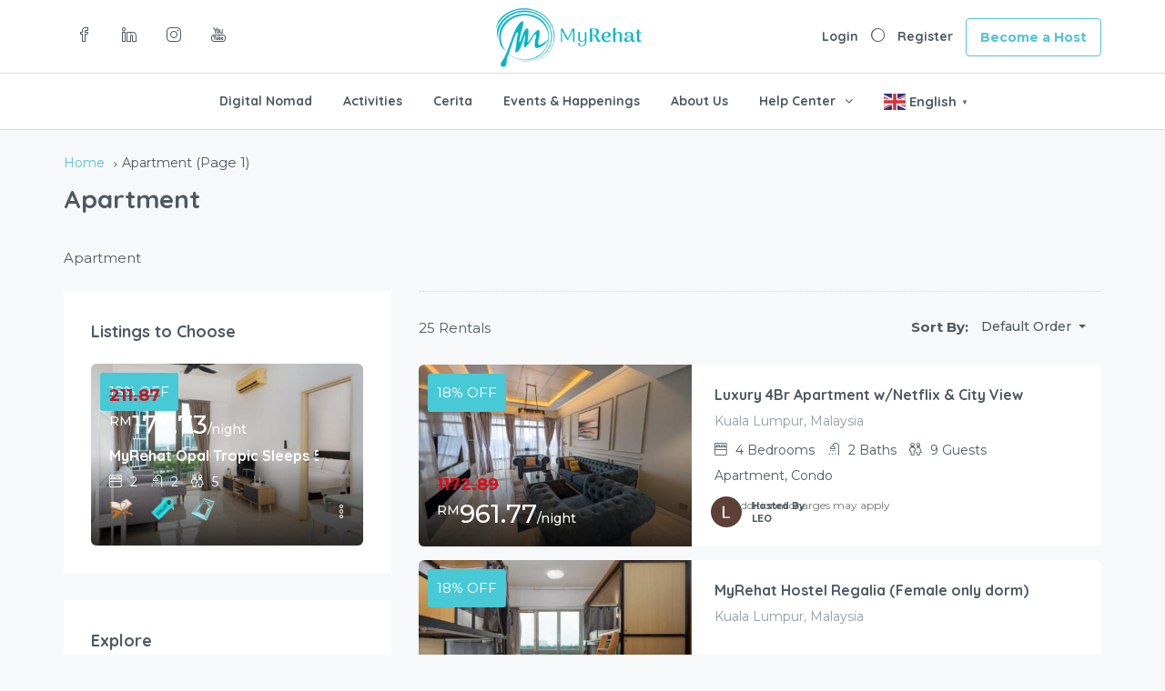

--- FILE ---
content_type: text/html; charset=UTF-8
request_url: https://myrehat.com/type/apartment/
body_size: 41008
content:
<!DOCTYPE html>
<html lang="en-US" xmlns:og="http://opengraphprotocol.org/schema/" xmlns:fb="http://www.facebook.com/2008/fbml" prefix="og: https://ogp.me/ns#">
<head>
	<meta charset="UTF-8">
    	<meta name="viewport" content="width=device-width, initial-scale=1.0, maximum-scale=1.0, user-scalable=0" />
	<link rel="profile" href="https://gmpg.org/xfn/11">
	<link rel="pingback" href="https://myrehat.com/xmlrpc.php">

    		<style>img:is([sizes="auto" i], [sizes^="auto," i]) { contain-intrinsic-size: 3000px 1500px }</style>
	
<!-- Google Tag Manager by PYS -->
    <script data-cfasync="false" data-pagespeed-no-defer>
	    window.dataLayerPYS = window.dataLayerPYS || [];
	</script>
<!-- End Google Tag Manager by PYS -->
<!-- Google Tag Manager by PYS -->
<script data-cfasync="false" data-pagespeed-no-defer>
	var pys_datalayer_name = "dataLayer";
	window.dataLayerPYS = window.dataLayerPYS || [];</script> 
<!-- End Google Tag Manager by PYS -->
<!-- Search Engine Optimization by Rank Math - https://rankmath.com/ -->
<title>Book your Apartment Rental - MyRehat</title>
<meta name="description" content="Book your Apartment Homestays. Find unique places to stay with local hosts. Use &quot;myrehat15&quot; Get 15% off from your first booking."/>
<meta name="robots" content="follow, index, max-snippet:-1, max-video-preview:-1, max-image-preview:large"/>
<link rel="canonical" href="https://myrehat.com/type/apartment/" />
<link rel="next" href="https://myrehat.com/type/apartment/page/2/" />
<meta property="og:locale" content="en_US" />
<meta property="og:type" content="article" />
<meta property="og:title" content="Book your Apartment Rental - MyRehat" />
<meta property="og:description" content="Book your Apartment Homestays. Find unique places to stay with local hosts. Use &quot;myrehat15&quot; Get 15% off from your first booking." />
<meta property="og:url" content="https://myrehat.com/type/apartment/" />
<meta property="og:site_name" content="MyRehat" />
<meta name="twitter:card" content="summary_large_image" />
<meta name="twitter:title" content="Book your Apartment Rental - MyRehat" />
<meta name="twitter:description" content="Book your Apartment Homestays. Find unique places to stay with local hosts. Use &quot;myrehat15&quot; Get 15% off from your first booking." />
<meta name="twitter:label1" content="Listings" />
<meta name="twitter:data1" content="25" />
<script type="application/ld+json" class="rank-math-schema">{"@context":"https://schema.org","@graph":[{"@type":"Organization","@id":"https://myrehat.com/#organization","name":"MyRehat","url":"https://myrehat.com/","email":"hello@myrehat.com"},{"@type":"WebSite","@id":"https://myrehat.com/#website","url":"https://myrehat.com","name":"MyRehat","publisher":{"@id":"https://myrehat.com/#organization"},"inLanguage":"en-US"},{"@type":"BreadcrumbList","@id":"https://myrehat.com/type/apartment/#breadcrumb","itemListElement":[{"@type":"ListItem","position":"1","item":{"@id":"https://myrehat.com","name":"Home"}},{"@type":"ListItem","position":"2","item":{"@id":"https://myrehat.com/type/apartment/","name":"Apartment"}}]},{"@type":"CollectionPage","@id":"https://myrehat.com/type/apartment/#webpage","url":"https://myrehat.com/type/apartment/","name":"Book your Apartment Rental - MyRehat","isPartOf":{"@id":"https://myrehat.com/#website"},"inLanguage":"en-US","breadcrumb":{"@id":"https://myrehat.com/type/apartment/#breadcrumb"}}]}</script>
<!-- /Rank Math WordPress SEO plugin -->

<link rel='dns-prefetch' href='//cdnjs.cloudflare.com' />
<link rel='dns-prefetch' href='//cdn.jsdelivr.net' />
<link rel='dns-prefetch' href='//fonts.googleapis.com' />
<link rel='preconnect' href='https://fonts.gstatic.com' crossorigin />
<link rel="alternate" type="application/rss+xml" title="MyRehat &raquo; Feed" href="https://myrehat.com/feed/" />
<link rel="alternate" type="application/rss+xml" title="MyRehat &raquo; Comments Feed" href="https://myrehat.com/comments/feed/" />
<link rel="alternate" type="application/rss+xml" title="MyRehat &raquo; Apartment Listing Type Feed" href="https://myrehat.com/type/apartment/feed/" />
<script type="text/javascript">
/* <![CDATA[ */
window._wpemojiSettings = {"baseUrl":"https:\/\/s.w.org\/images\/core\/emoji\/16.0.1\/72x72\/","ext":".png","svgUrl":"https:\/\/s.w.org\/images\/core\/emoji\/16.0.1\/svg\/","svgExt":".svg","source":{"concatemoji":"https:\/\/myrehat.com\/wp-includes\/js\/wp-emoji-release.min.js?ver=6.8.3"}};
/*! This file is auto-generated */
!function(s,n){var o,i,e;function c(e){try{var t={supportTests:e,timestamp:(new Date).valueOf()};sessionStorage.setItem(o,JSON.stringify(t))}catch(e){}}function p(e,t,n){e.clearRect(0,0,e.canvas.width,e.canvas.height),e.fillText(t,0,0);var t=new Uint32Array(e.getImageData(0,0,e.canvas.width,e.canvas.height).data),a=(e.clearRect(0,0,e.canvas.width,e.canvas.height),e.fillText(n,0,0),new Uint32Array(e.getImageData(0,0,e.canvas.width,e.canvas.height).data));return t.every(function(e,t){return e===a[t]})}function u(e,t){e.clearRect(0,0,e.canvas.width,e.canvas.height),e.fillText(t,0,0);for(var n=e.getImageData(16,16,1,1),a=0;a<n.data.length;a++)if(0!==n.data[a])return!1;return!0}function f(e,t,n,a){switch(t){case"flag":return n(e,"\ud83c\udff3\ufe0f\u200d\u26a7\ufe0f","\ud83c\udff3\ufe0f\u200b\u26a7\ufe0f")?!1:!n(e,"\ud83c\udde8\ud83c\uddf6","\ud83c\udde8\u200b\ud83c\uddf6")&&!n(e,"\ud83c\udff4\udb40\udc67\udb40\udc62\udb40\udc65\udb40\udc6e\udb40\udc67\udb40\udc7f","\ud83c\udff4\u200b\udb40\udc67\u200b\udb40\udc62\u200b\udb40\udc65\u200b\udb40\udc6e\u200b\udb40\udc67\u200b\udb40\udc7f");case"emoji":return!a(e,"\ud83e\udedf")}return!1}function g(e,t,n,a){var r="undefined"!=typeof WorkerGlobalScope&&self instanceof WorkerGlobalScope?new OffscreenCanvas(300,150):s.createElement("canvas"),o=r.getContext("2d",{willReadFrequently:!0}),i=(o.textBaseline="top",o.font="600 32px Arial",{});return e.forEach(function(e){i[e]=t(o,e,n,a)}),i}function t(e){var t=s.createElement("script");t.src=e,t.defer=!0,s.head.appendChild(t)}"undefined"!=typeof Promise&&(o="wpEmojiSettingsSupports",i=["flag","emoji"],n.supports={everything:!0,everythingExceptFlag:!0},e=new Promise(function(e){s.addEventListener("DOMContentLoaded",e,{once:!0})}),new Promise(function(t){var n=function(){try{var e=JSON.parse(sessionStorage.getItem(o));if("object"==typeof e&&"number"==typeof e.timestamp&&(new Date).valueOf()<e.timestamp+604800&&"object"==typeof e.supportTests)return e.supportTests}catch(e){}return null}();if(!n){if("undefined"!=typeof Worker&&"undefined"!=typeof OffscreenCanvas&&"undefined"!=typeof URL&&URL.createObjectURL&&"undefined"!=typeof Blob)try{var e="postMessage("+g.toString()+"("+[JSON.stringify(i),f.toString(),p.toString(),u.toString()].join(",")+"));",a=new Blob([e],{type:"text/javascript"}),r=new Worker(URL.createObjectURL(a),{name:"wpTestEmojiSupports"});return void(r.onmessage=function(e){c(n=e.data),r.terminate(),t(n)})}catch(e){}c(n=g(i,f,p,u))}t(n)}).then(function(e){for(var t in e)n.supports[t]=e[t],n.supports.everything=n.supports.everything&&n.supports[t],"flag"!==t&&(n.supports.everythingExceptFlag=n.supports.everythingExceptFlag&&n.supports[t]);n.supports.everythingExceptFlag=n.supports.everythingExceptFlag&&!n.supports.flag,n.DOMReady=!1,n.readyCallback=function(){n.DOMReady=!0}}).then(function(){return e}).then(function(){var e;n.supports.everything||(n.readyCallback(),(e=n.source||{}).concatemoji?t(e.concatemoji):e.wpemoji&&e.twemoji&&(t(e.twemoji),t(e.wpemoji)))}))}((window,document),window._wpemojiSettings);
/* ]]> */
</script>
<link rel='stylesheet' id='fluentform-elementor-widget-css' href='https://myrehat.com/wp-content/plugins/fluentform/assets/css/fluent-forms-elementor-widget.css?ver=6.0.4' type='text/css' media='all' />
<style id='wp-emoji-styles-inline-css' type='text/css'>

	img.wp-smiley, img.emoji {
		display: inline !important;
		border: none !important;
		box-shadow: none !important;
		height: 1em !important;
		width: 1em !important;
		margin: 0 0.07em !important;
		vertical-align: -0.1em !important;
		background: none !important;
		padding: 0 !important;
	}
</style>
<link rel='stylesheet' id='wp-block-library-css' href='https://myrehat.com/wp-includes/css/dist/block-library/style.min.css?ver=6.8.3' type='text/css' media='all' />
<style id='classic-theme-styles-inline-css' type='text/css'>
/*! This file is auto-generated */
.wp-block-button__link{color:#fff;background-color:#32373c;border-radius:9999px;box-shadow:none;text-decoration:none;padding:calc(.667em + 2px) calc(1.333em + 2px);font-size:1.125em}.wp-block-file__button{background:#32373c;color:#fff;text-decoration:none}
</style>
<style id='global-styles-inline-css' type='text/css'>
:root{--wp--preset--aspect-ratio--square: 1;--wp--preset--aspect-ratio--4-3: 4/3;--wp--preset--aspect-ratio--3-4: 3/4;--wp--preset--aspect-ratio--3-2: 3/2;--wp--preset--aspect-ratio--2-3: 2/3;--wp--preset--aspect-ratio--16-9: 16/9;--wp--preset--aspect-ratio--9-16: 9/16;--wp--preset--color--black: #000000;--wp--preset--color--cyan-bluish-gray: #abb8c3;--wp--preset--color--white: #ffffff;--wp--preset--color--pale-pink: #f78da7;--wp--preset--color--vivid-red: #cf2e2e;--wp--preset--color--luminous-vivid-orange: #ff6900;--wp--preset--color--luminous-vivid-amber: #fcb900;--wp--preset--color--light-green-cyan: #7bdcb5;--wp--preset--color--vivid-green-cyan: #00d084;--wp--preset--color--pale-cyan-blue: #8ed1fc;--wp--preset--color--vivid-cyan-blue: #0693e3;--wp--preset--color--vivid-purple: #9b51e0;--wp--preset--gradient--vivid-cyan-blue-to-vivid-purple: linear-gradient(135deg,rgba(6,147,227,1) 0%,rgb(155,81,224) 100%);--wp--preset--gradient--light-green-cyan-to-vivid-green-cyan: linear-gradient(135deg,rgb(122,220,180) 0%,rgb(0,208,130) 100%);--wp--preset--gradient--luminous-vivid-amber-to-luminous-vivid-orange: linear-gradient(135deg,rgba(252,185,0,1) 0%,rgba(255,105,0,1) 100%);--wp--preset--gradient--luminous-vivid-orange-to-vivid-red: linear-gradient(135deg,rgba(255,105,0,1) 0%,rgb(207,46,46) 100%);--wp--preset--gradient--very-light-gray-to-cyan-bluish-gray: linear-gradient(135deg,rgb(238,238,238) 0%,rgb(169,184,195) 100%);--wp--preset--gradient--cool-to-warm-spectrum: linear-gradient(135deg,rgb(74,234,220) 0%,rgb(151,120,209) 20%,rgb(207,42,186) 40%,rgb(238,44,130) 60%,rgb(251,105,98) 80%,rgb(254,248,76) 100%);--wp--preset--gradient--blush-light-purple: linear-gradient(135deg,rgb(255,206,236) 0%,rgb(152,150,240) 100%);--wp--preset--gradient--blush-bordeaux: linear-gradient(135deg,rgb(254,205,165) 0%,rgb(254,45,45) 50%,rgb(107,0,62) 100%);--wp--preset--gradient--luminous-dusk: linear-gradient(135deg,rgb(255,203,112) 0%,rgb(199,81,192) 50%,rgb(65,88,208) 100%);--wp--preset--gradient--pale-ocean: linear-gradient(135deg,rgb(255,245,203) 0%,rgb(182,227,212) 50%,rgb(51,167,181) 100%);--wp--preset--gradient--electric-grass: linear-gradient(135deg,rgb(202,248,128) 0%,rgb(113,206,126) 100%);--wp--preset--gradient--midnight: linear-gradient(135deg,rgb(2,3,129) 0%,rgb(40,116,252) 100%);--wp--preset--font-size--small: 13px;--wp--preset--font-size--medium: 20px;--wp--preset--font-size--large: 36px;--wp--preset--font-size--x-large: 42px;--wp--preset--spacing--20: 0.44rem;--wp--preset--spacing--30: 0.67rem;--wp--preset--spacing--40: 1rem;--wp--preset--spacing--50: 1.5rem;--wp--preset--spacing--60: 2.25rem;--wp--preset--spacing--70: 3.38rem;--wp--preset--spacing--80: 5.06rem;--wp--preset--shadow--natural: 6px 6px 9px rgba(0, 0, 0, 0.2);--wp--preset--shadow--deep: 12px 12px 50px rgba(0, 0, 0, 0.4);--wp--preset--shadow--sharp: 6px 6px 0px rgba(0, 0, 0, 0.2);--wp--preset--shadow--outlined: 6px 6px 0px -3px rgba(255, 255, 255, 1), 6px 6px rgba(0, 0, 0, 1);--wp--preset--shadow--crisp: 6px 6px 0px rgba(0, 0, 0, 1);}:where(.is-layout-flex){gap: 0.5em;}:where(.is-layout-grid){gap: 0.5em;}body .is-layout-flex{display: flex;}.is-layout-flex{flex-wrap: wrap;align-items: center;}.is-layout-flex > :is(*, div){margin: 0;}body .is-layout-grid{display: grid;}.is-layout-grid > :is(*, div){margin: 0;}:where(.wp-block-columns.is-layout-flex){gap: 2em;}:where(.wp-block-columns.is-layout-grid){gap: 2em;}:where(.wp-block-post-template.is-layout-flex){gap: 1.25em;}:where(.wp-block-post-template.is-layout-grid){gap: 1.25em;}.has-black-color{color: var(--wp--preset--color--black) !important;}.has-cyan-bluish-gray-color{color: var(--wp--preset--color--cyan-bluish-gray) !important;}.has-white-color{color: var(--wp--preset--color--white) !important;}.has-pale-pink-color{color: var(--wp--preset--color--pale-pink) !important;}.has-vivid-red-color{color: var(--wp--preset--color--vivid-red) !important;}.has-luminous-vivid-orange-color{color: var(--wp--preset--color--luminous-vivid-orange) !important;}.has-luminous-vivid-amber-color{color: var(--wp--preset--color--luminous-vivid-amber) !important;}.has-light-green-cyan-color{color: var(--wp--preset--color--light-green-cyan) !important;}.has-vivid-green-cyan-color{color: var(--wp--preset--color--vivid-green-cyan) !important;}.has-pale-cyan-blue-color{color: var(--wp--preset--color--pale-cyan-blue) !important;}.has-vivid-cyan-blue-color{color: var(--wp--preset--color--vivid-cyan-blue) !important;}.has-vivid-purple-color{color: var(--wp--preset--color--vivid-purple) !important;}.has-black-background-color{background-color: var(--wp--preset--color--black) !important;}.has-cyan-bluish-gray-background-color{background-color: var(--wp--preset--color--cyan-bluish-gray) !important;}.has-white-background-color{background-color: var(--wp--preset--color--white) !important;}.has-pale-pink-background-color{background-color: var(--wp--preset--color--pale-pink) !important;}.has-vivid-red-background-color{background-color: var(--wp--preset--color--vivid-red) !important;}.has-luminous-vivid-orange-background-color{background-color: var(--wp--preset--color--luminous-vivid-orange) !important;}.has-luminous-vivid-amber-background-color{background-color: var(--wp--preset--color--luminous-vivid-amber) !important;}.has-light-green-cyan-background-color{background-color: var(--wp--preset--color--light-green-cyan) !important;}.has-vivid-green-cyan-background-color{background-color: var(--wp--preset--color--vivid-green-cyan) !important;}.has-pale-cyan-blue-background-color{background-color: var(--wp--preset--color--pale-cyan-blue) !important;}.has-vivid-cyan-blue-background-color{background-color: var(--wp--preset--color--vivid-cyan-blue) !important;}.has-vivid-purple-background-color{background-color: var(--wp--preset--color--vivid-purple) !important;}.has-black-border-color{border-color: var(--wp--preset--color--black) !important;}.has-cyan-bluish-gray-border-color{border-color: var(--wp--preset--color--cyan-bluish-gray) !important;}.has-white-border-color{border-color: var(--wp--preset--color--white) !important;}.has-pale-pink-border-color{border-color: var(--wp--preset--color--pale-pink) !important;}.has-vivid-red-border-color{border-color: var(--wp--preset--color--vivid-red) !important;}.has-luminous-vivid-orange-border-color{border-color: var(--wp--preset--color--luminous-vivid-orange) !important;}.has-luminous-vivid-amber-border-color{border-color: var(--wp--preset--color--luminous-vivid-amber) !important;}.has-light-green-cyan-border-color{border-color: var(--wp--preset--color--light-green-cyan) !important;}.has-vivid-green-cyan-border-color{border-color: var(--wp--preset--color--vivid-green-cyan) !important;}.has-pale-cyan-blue-border-color{border-color: var(--wp--preset--color--pale-cyan-blue) !important;}.has-vivid-cyan-blue-border-color{border-color: var(--wp--preset--color--vivid-cyan-blue) !important;}.has-vivid-purple-border-color{border-color: var(--wp--preset--color--vivid-purple) !important;}.has-vivid-cyan-blue-to-vivid-purple-gradient-background{background: var(--wp--preset--gradient--vivid-cyan-blue-to-vivid-purple) !important;}.has-light-green-cyan-to-vivid-green-cyan-gradient-background{background: var(--wp--preset--gradient--light-green-cyan-to-vivid-green-cyan) !important;}.has-luminous-vivid-amber-to-luminous-vivid-orange-gradient-background{background: var(--wp--preset--gradient--luminous-vivid-amber-to-luminous-vivid-orange) !important;}.has-luminous-vivid-orange-to-vivid-red-gradient-background{background: var(--wp--preset--gradient--luminous-vivid-orange-to-vivid-red) !important;}.has-very-light-gray-to-cyan-bluish-gray-gradient-background{background: var(--wp--preset--gradient--very-light-gray-to-cyan-bluish-gray) !important;}.has-cool-to-warm-spectrum-gradient-background{background: var(--wp--preset--gradient--cool-to-warm-spectrum) !important;}.has-blush-light-purple-gradient-background{background: var(--wp--preset--gradient--blush-light-purple) !important;}.has-blush-bordeaux-gradient-background{background: var(--wp--preset--gradient--blush-bordeaux) !important;}.has-luminous-dusk-gradient-background{background: var(--wp--preset--gradient--luminous-dusk) !important;}.has-pale-ocean-gradient-background{background: var(--wp--preset--gradient--pale-ocean) !important;}.has-electric-grass-gradient-background{background: var(--wp--preset--gradient--electric-grass) !important;}.has-midnight-gradient-background{background: var(--wp--preset--gradient--midnight) !important;}.has-small-font-size{font-size: var(--wp--preset--font-size--small) !important;}.has-medium-font-size{font-size: var(--wp--preset--font-size--medium) !important;}.has-large-font-size{font-size: var(--wp--preset--font-size--large) !important;}.has-x-large-font-size{font-size: var(--wp--preset--font-size--x-large) !important;}
:where(.wp-block-post-template.is-layout-flex){gap: 1.25em;}:where(.wp-block-post-template.is-layout-grid){gap: 1.25em;}
:where(.wp-block-columns.is-layout-flex){gap: 2em;}:where(.wp-block-columns.is-layout-grid){gap: 2em;}
:root :where(.wp-block-pullquote){font-size: 1.5em;line-height: 1.6;}
</style>
<link rel='stylesheet' id='contentstudio-dashboard-css' href='https://myrehat.com/wp-content/plugins/contentstudio/_inc/main.css?ver=1.0.0' type='text/css' media='all' />
<link rel='stylesheet' id='woocommerce-layout-css' href='https://myrehat.com/wp-content/plugins/woocommerce/assets/css/woocommerce-layout.css?ver=10.1.3' type='text/css' media='all' />
<link rel='stylesheet' id='woocommerce-smallscreen-css' href='https://myrehat.com/wp-content/plugins/woocommerce/assets/css/woocommerce-smallscreen.css?ver=10.1.3' type='text/css' media='only screen and (max-width: 768px)' />
<link rel='stylesheet' id='woocommerce-general-css' href='https://myrehat.com/wp-content/plugins/woocommerce/assets/css/woocommerce.css?ver=10.1.3' type='text/css' media='all' />
<style id='woocommerce-inline-inline-css' type='text/css'>
.woocommerce form .form-row .required { visibility: visible; }
</style>
<link rel='stylesheet' id='extendify-utility-styles-css' href='https://myrehat.com/wp-content/plugins/extendify/public/build/utility-minimum.css?ver=6.8.3' type='text/css' media='all' />
<link rel='stylesheet' id='brands-styles-css' href='https://myrehat.com/wp-content/plugins/woocommerce/assets/css/brands.css?ver=10.1.3' type='text/css' media='all' />
<link rel='stylesheet' id='homey-parent-theme-css' href='https://myrehat.com/wp-content/themes/homey/style.css?ver=6.8.3' type='text/css' media='all' />
<link rel='stylesheet' id='homey-child-theme-css' href='https://myrehat.com/wp-content/themes/homey-child/style.css?ver=6.8.3' type='text/css' media='all' />
<link rel='stylesheet' id='bootstrap-css' href='https://myrehat.com/wp-content/themes/homey/css/bootstrap.min.css?ver=3.3.7' type='text/css' media='all' />
<link rel='stylesheet' id='bootstrap-select-css' href='https://myrehat.com/wp-content/themes/homey/css/bootstrap-select.min.css?ver=1.7.2' type='text/css' media='all' />
<link rel='stylesheet' id='font-awesome-css' href='https://myrehat.com/wp-content/plugins/elementor/assets/lib/font-awesome/css/font-awesome.min.css?ver=4.7.0' type='text/css' media='all' />
<link rel='stylesheet' id='homey-icons-css' href='https://myrehat.com/wp-content/themes/homey/css/icons.css?ver=1.0.0' type='text/css' media='all' />
<link rel='stylesheet' id='fancybox-css' href='https://myrehat.com/wp-content/themes/homey/css/fancybox-3.min.css?ver=3' type='text/css' media='all' />
<link rel='stylesheet' id='slick-css' href='https://myrehat.com/wp-content/themes/homey/css/slick.css?ver=1.0.0' type='text/css' media='all' />
<link rel='stylesheet' id='slick-theme-css' href='https://myrehat.com/wp-content/themes/homey/css/slick-theme.css?ver=1.0.0' type='text/css' media='all' />
<link rel='stylesheet' id='jquery-ui-css' href='https://myrehat.com/wp-content/themes/homey/css/jquery-ui.css?ver=1.12.0' type='text/css' media='all' />
<link rel='stylesheet' id='radio-checkbox-css' href='https://myrehat.com/wp-content/themes/homey/css/radio-checkbox.css?ver=1.0.0' type='text/css' media='all' />
<link rel='stylesheet' id='homey-main-css' href='https://myrehat.com/wp-content/themes/homey/css/main.css?ver=2.3.4' type='text/css' media='all' />
<link rel='stylesheet' id='homey-styling-options-css' href='https://myrehat.com/wp-content/themes/homey/css/styling-options.css?ver=2.3.4' type='text/css' media='all' />
<link rel='stylesheet' id='homey-style-css' href='https://myrehat.com/wp-content/themes/homey-child/style.css?ver=2.3.4' type='text/css' media='all' />
<style id='homey-style-inline-css' type='text/css'>

  body, address, li, dt, dd, .pac-container, .control  {
    font-size: ;
    line-height: ;
    font-weight: 400;
    text-transform: ;
    letter-spacing: 0;
    font-family: Montserrat, sans-serif;
  }
  .woocommerce ul.products li.product .button {
    font-family: Montserrat, sans-serif;
    font-size: ; 
  }
  
    h1, h2, h3, h4, h5, h6, .banner-title {
      font-family: Quicksand, sans-serif;
      font-weight: 700;
      text-transform: inherit;
      text-align: inherit;
    }
    
    .navi > .main-menu > li > a,
    .account-loggedin,
    .login-register a {
      font-size: 14px;
      line-height: 80px;
      font-weight: 700;
      text-transform: none;
      font-family: Quicksand, sans-serif;
    }
    .menu-dropdown,
    .sub-menu li a,
    .navi .homey-megamenu-wrap > .sub-menu, 
    .listing-navi .homey-megamenu-wrap > .sub-menu,
    .account-dropdown ul > li a {
      font-size: 14px;
      line-height: 1;
      font-weight: 700;
      text-transform: none;
      font-family: Quicksand, sans-serif;
    }

    
    a,
    .primary-color,
    .btn-primary-outlined,
    .btn-link,
    .super-host-flag,
    .is-style-outline .wp-block-button__link,
    .woocommerce nav.woocommerce-pagination ul li a, 
    .woocommerce nav.woocommerce-pagination ul li span,
    .woocommerce-MyAccount-navigation ul li a:hover  {
      color: #54c4d9;
    }
    .pagination > .active > a, 
    .pagination > .active > a:focus, 
    .pagination > .active > a:hover, 
    .pagination > .active > span, 
    .pagination > .active > span:focus, 
    .pagination > .active > span:hover,
    .btn-primary-outlined,
    .searchform button,
    .is-style-outline .wp-block-button__link,
    .wp-block-file .wp-block-file__button,
    .wp-block-search__button {
      border-color: #54c4d9;
    }
    
    .pagination > .active > a, 
    .pagination > .active > a:focus, 
    .pagination > .active > a:hover, 
    .pagination > .active > span, 
    .pagination > .active > span:focus, 
    .pagination > .active > span:hover,
    .media-signal .signal-icon,
    .single-blog-article .meta-tags a,
    .title .circle-icon,
    .label-primary,
    .searchform button,
    .next-prev-block .prev-box, 
    .next-prev-block .next-box,
    .dropdown-menu>.selected>a, 
    .dropdown-menu>.selected>a:focus, 
    .dropdown-menu>.selected>a:hover,
    .dropdown-menu>.active>a, 
    .dropdown-menu>.active>a:focus, 
    .dropdown-menu>.active>a:hover,
    .tagcloud a,
    .title-section .avatar .super-host-icon,
    .wp-block-button__link,
    .wp-block-file .wp-block-file__button,
    .wp-block-search__button {
      background-color: #54c4d9;
    }

    .slick-prev,
    .slick-next {
      color: #54c4d9;
      border: 1px solid #54c4d9;
      background-color: transparent;
    }
    .slick-prev:before,
    .slick-next:before {
      color: #54c4d9;
    }
    .slick-prev:hover:before,
    .slick-next:hover:before,
    .top-gallery-section .slick-prev:before,
    .top-gallery-section .slick-next:before {
      color: #fff;
    }

    .header-slider .slick-prev,
    .header-slider .slick-next,
    .top-gallery-section .slick-prev,
    .top-gallery-section .slick-next {
      border: 1px solid #54c4d9;
      background-color: #54c4d9;
    }
    .nav-tabs > li.active > a {
      box-shadow: 0px -2px 0px 0px inset #54c4d9;
    }
    .woocommerce nav.woocommerce-pagination ul li a:focus, 
    .woocommerce nav.woocommerce-pagination ul li a:hover, 
    .woocommerce nav.woocommerce-pagination ul li span.current {
      border: 1px solid #54c4d9;
      background-color: #54c4d9;
      color: #fff;
    }
    
    a:hover,
    a:focus,
    a:active,
    .btn-primary-outlined:focus,
    .crncy-lang-block > li:hover a,
    .crncy-lang-block .dropdown-menu li:hover {
      color: #7ed2e2;
    }

    .pagination > li > a:hover,
    .pagination > li > span:hover,
    .table-hover > tbody > tr:hover,
    .search-auto-complete li:hover,
    .btn-primary-outlined:hover,
    .btn-primary-outlined:active,
    .item-tools .dropdown-menu > li > a:hover,
    .tagcloud a:hover,
    .pagination-main a:hover,
    .page-links a:hover,
    .wp-block-button__link:hover,
    .wp-block-file .wp-block-file__button:hover,
    .wp-block-search__button:hover {
      background-color: #7ed2e2;
    }
    .pagination > li > a:hover,
    .pagination > li > span:hover,
    .pagination-main a:hover,
    .page-links a:hover,
    .wp-block-file .wp-block-file__button:hover,
    .wp-block-search__button:hover {
      border: 1px solid #7ed2e2;
    }
    .is-style-outline .wp-block-button__link:hover  {
      border: 2px solid #7ed2e2;
      color: #fff;
    }

    .slick-prev:focus, .slick-prev:active,
    .slick-next:focus,
    .slick-next:active {
      color: #7ed2e2;
      border: 1px solid #7ed2e2;
      background-color: transparent;
    }
    .slick-prev:hover,
    .slick-next:hover {
      background-color: #7ed2e2;
      border: 1px solid #7ed2e2;
      color: #fff;
    }

    .header-slider .slick-prev:focus,
    .header-slider .slick-next:active {
      border: 1px solid #7ed2e2;
      background-color: #7ed2e2;
    }
    .header-slider .slick-prev:hover,
    .header-slider .slick-next:hover {
      background-color: rgba(241, 94, 117, 0.65);
      border: 1px solid #7ed2e2;
    }
    
    .secondary-color,
    .btn-secondary-outlined,
    .taber-nav li.active a,
    .saved-search-block .saved-search-icon,
    .block-title .help,
    .custom-actions .btn-action,
    .daterangepicker .input-mini.active + i,
    .daterangepicker td.in-range,
    .payment-list-detail-btn {
      color: #54c4d9;
    }

    .daterangepicker td.active,
    .daterangepicker td.active.end-date,
    .homy-progress-bar .progress-bar-inner,
    .fc-event,
    .property-calendar .current-day,
    .label-secondary,
    .wallet-label {
      background-color: #54c4d9;
    }

    .availability-section .search-calendar .days li.day-available.current-day {
      background-color: #54c4d9 !important;    
    }

    .daterangepicker .input-mini.active,
    .daterangepicker td.in-range,
    .msg-unread {
      background-color: rgba(84, 196, 217, 0.2);
    }

    .msgs-reply-list .msg-me {
      background-color: rgba(84, 196, 217, 0.1) !important;
    }

    .control input:checked ~ .control-text {
      color: #54c4d9;
    }
    .control input:checked ~ .control__indicator {
      background-color: #7ed2e2;
      border-color: #54c4d9;
    }

    .open > .btn-default.dropdown-toggle,
    .custom-actions .btn-action,
    .daterangepicker .input-mini.active,
    .msg-unread {
      border-color: #54c4d9;
    }

    .bootstrap-select .btn:focus,
    .bootstrap-select .btn:active {
      border-color: #54c4d9 !important;
    }
    .main-search-calendar-wrap .days li.selected, 
    .main-search-calendar-wrap .days li:hover:not(.day-disabled),
    .single-listing-booking-calendar-js .days li.selected,
    .single-listing-booking-calendar-js .days li:hover:not(.day-disabled) {
      background-color: #54c4d9 !important;
      color: #fff
    }
    .main-search-calendar-wrap .days li.in-between,
    .single-listing-booking-calendar-js .days li.in-between {
      background-color: rgba(84, 196, 217, 0.2)!important;
    }
    .single-listing-booking-calendar-js .days li.homey-not-available-for-booking:hover {
      background-color: transparent !important;
      color: #949ca5;
    }
    li.current-month.reservation_start.homey-not-available-for-booking:hover {
      background-color: #54c4d9 !important;
      color: #fff
    }
    .woocommerce span.onsale,
    .woocommerce ul.products li.product .button,
    .woocommerce #respond input#submit.alt, 
    .woocommerce a.button.alt, 
    .woocommerce button.button.alt, 
    .woocommerce input.button.alt,
    .woocommerce #review_form #respond .form-submit input,
    .woocommerce #respond input#submit, 
    .woocommerce a.button, 
    .woocommerce button.button, 
    .woocommerce input.button {
      color: #fff;
      background-color: #54c4d9;
      border-color: #54c4d9; 
    }
    .woocommerce ul.products li.product .button:focus,
    .woocommerce ul.products li.product .button:active,
    .woocommerce #respond input#submit.alt:focus, 
    .woocommerce a.button.alt:focus, 
    .woocommerce button.button.alt:focus, 
    .woocommerce input.button.alt:focus,
    .woocommerce #respond input#submit.alt:active, 
    .woocommerce a.button.alt:active, 
    .woocommerce button.button.alt:active, 
    .woocommerce input.button.alt:active,
    .woocommerce #review_form #respond .form-submit input:focus,
    .woocommerce #review_form #respond .form-submit input:active,
    .woocommerce #respond input#submit:active, 
    .woocommerce a.button:active, 
    .woocommerce button.button:active, 
    .woocommerce input.button:active,
    .woocommerce #respond input#submit:focus, 
    .woocommerce a.button:focus, 
    .woocommerce button.button:focus, 
    .woocommerce input.button:focus {
      color: #fff;
      background-color: #54c4d9;
      border-color: #54c4d9; 
    }
    .woocommerce ul.products li.product .button:hover,
    .woocommerce #respond input#submit.alt:hover, 
    .woocommerce a.button.alt:hover, 
    .woocommerce button.button.alt:hover, 
    .woocommerce input.button.alt:hover,
    .woocommerce #review_form #respond .form-submit input:hover,
    .woocommerce #respond input#submit:hover, 
    .woocommerce a.button:hover, 
    .woocommerce button.button:hover, 
    .woocommerce input.button:hover {
      color: #fff;
      background-color: #7ed2e2;
      border-color: #7ed2e2; 
    }
    
    .taber-nav li:hover a,
    .payment-list-detail-btn:hover,
    .payment-list-detail-btn:focus {
      color: #7ed2e2;
    }

    .header-comp-search .form-control:focus {
      background-color: rgba(84, 196, 217, 0.2);
    }

    .bootstrap-select.btn-group .dropdown-menu a:hover,
    .daterangepicker td.active:hover,
    .daterangepicker td.available:hover,
    .daterangepicker th.available:hover,
    .custom-actions .btn-action:hover,
    .calendar-table .prev:hover,
    .calendar-table .next:hover,
    .btn-secondary-outlined:hover,
    .btn-secondary-outlined:active,
    .btn-preview-listing:hover,
    .btn-preview-listing:active,
    .btn-preview-listing:focus,
    .btn-action:hover,
    .btn-action:active,
    .btn-action:focus {
      background-color: #7ed2e2;
    }

    .woocommerce #respond input#submit.alt:hover, 
    .woocommerce a.button.alt:hover, 
    .woocommerce button.button.alt:hover, 
    .woocommerce input.button.alt:hover,
    .woocommerce #respond input#submit:hover, 
    .woocommerce a.button:hover, 
    .woocommerce button.button:hover, 
    .woocommerce input.button:hover {
      background-color: #7ed2e2;
    }

    .form-control:focus,
    .open > .btn-default.dropdown-toggle:hover,
    .open > .btn-default.dropdown-toggle:focus,
    .open > .btn-default.dropdown-toggle:active,
    .header-comp-search .form-control:focus,
    .btn-secondary-outlined:hover,
    .btn-secondary-outlined:active,
    .btn-secondary-outlined:focus,
    .btn-preview-listing:hover,
    .btn-preview-listing:active,
    .btn-preview-listing:focus {
      border-color: #7ed2e2;
    }

    .bootstrap-select .btn:focus,
    .bootstrap-select .btn:active {
      border-color: #7ed2e2 !important;
    }
    
    body {
      background-color: #f7f8f9;
    }
    
    body,
    .fc button,
    .pagination > li > a,
    .pagination > li > span,
    .item-title-head .title a,
    .sidebar .widget .review-block .title a,
    .sidebar .widget .comment-block .title a,
    .adults-calculator .quantity-calculator input[disbaled],
    .children-calculator .quantity-calculator input[disbaled],
    .nav-tabs > li > a,
    .nav-tabs > li > a:hover,
    .nav-tabs > li > a:focus,
    .nav-tabs > li.active > a,
    .nav-tabs > li.active > a:hover,
    .nav-tabs > li.active > a:focus,
    .modal-login-form .forgot-password-text a,
    .modal-login-form .checkbox a,
    .bootstrap-select.btn-group .dropdown-menu a,
    .header-nav .social-icons a,
    .header-nav .crncy-lang-block > li span,
    .header-comp-logo h1,
    .item-list-view .item-user-image,
    .item-title-head .title a,
    .control,
    .blog-wrap h2 a,
    .banner-caption-side-search .banner-title, 
    .banner-caption-side-search .banner-subtitle,
    .widget_categories select,
    .widget_archive  select,
    .woocommerce ul.products li.product .price,
    .woocommerce div.product p.price, 
    .woocommerce div.product span.price,
    .woocommerce #reviews #comments ol.commentlist li .meta,
    .woocommerce-MyAccount-navigation ul li a {
      color: #4f5962;
    }

    .item-title-head .title a:hover,
    .sidebar .widget .review-block .title a:hover,
    .sidebar .widget .comment-block .title a:hover {
      color: rgba(79, 89, 98, 0.5);
    }
    
.homey-osm-cluster {
  background-image: url(https://myrehat.com/wp-content/themes/homey/images/cluster-icon.png);
  text-align: center;
  color: #fff;
  width: 47px;
  height: 47px;
  line-height: 47px;
}

    .transparent-header .navi > .main-menu > li > a,
    .transparent-header .account-loggedin,
    .transparent-header .header-mobile .login-register a,
    .transparent-header .header-mobile .btn-mobile-nav {
      color: #ffffff;
    }
    .transparent-header .navi > .main-menu > li > a:hover, .transparent-header .navi > .main-menu > li > a:active,
    .transparent-header .account-loggedin:hover,
    .transparent-header .account-loggedin:active,
    .transparent-header .login-register a:hover,
    .transparent-header .login-register a:active {
      color: #f15e75;
    }
    .transparent-header .navi > .main-menu > li > a:before {
      background-color: #f15e75;
    }
    .transparent-header .navi > .main-menu > li > a:before,
    .transparent-header .listing-navi > .main-menu > li > a:before {
      background-color: #f15e75;
    }
    .transparent-header .navi > .main-menu > li.active > a,
    .transparent-header .listing-navi > .main-menu > li.active > a {
      color: #f15e75;
    }
    .transparent-header .account-loggedin:before {
      background-color: #f15e75;
    }
    .transparent-header .navi .homey-megamenu-wrap,
    .transparent-header .listing-navi .homey-megamenu-wrap {
      background-color: #ffffff;
    }
    
    .header-nav {
      background-color: #ffffff;
      border-bottom: 1px solid #d8dce1;
    }

    .navi > .main-menu > li > a {
      background-color: #ffffff;
    }
    .navi > .main-menu > li > a,
    .header-mobile .btn-mobile-nav {
      color: #4f5962;
    }
    .navi > .main-menu > li > a:hover, .navi > .main-menu > li > a:active {
      background-color: #ffffff;
    }
    .navi > .main-menu > li > a:hover, .navi > .main-menu > li > a:active,
    .navi .homey-megamenu-wrap > .sub-menu a:hover,
    .navi .homey-megamenu-wrap > .sub-menu a:active {
      color: #54c4d9;
    }

    .navi > .main-menu > li > a:before,
    .listing-navi > .main-menu > li > a:before {
      background-color: #54c4d9;
    }
    .navi > .main-menu > li.active > a,
    .listing-navi > .main-menu > li.active > a {
      color: #54c4d9;
    }
    .navi .homey-megamenu-wrap,
    .listing-navi .homey-megamenu-wrap {
      background-color: #fff;
    }
    .banner-inner:before,
    .video-background:before {
      opacity: 0.5;
    }
    .page-template-template-splash .banner-inner:before,
    .page-template-template-splash .video-background:before {
      opacity: 0.35;
    }
    .top-banner-wrap {
     height: 600px
   }
   @media (max-width: 767px) {
    .top-banner-wrap {
     height: 300px
   }
 }

 .header-type-2 .top-inner-header,
 .header-type-3 .top-inner-header {
  background-color: #ffffff;
  border-bottom: 1px solid #d8dce1;
}

.header-type-2 .bottom-inner-header {
  background-color: #ffffff;
  border-bottom: 1px solid #d8dce1;
}

.header-type-3 .bottom-inner-header {
  background-color: #ffffff;
  border-bottom: 1px solid #d8dce1;
}
.login-register a,
.account-loggedin,
.account-login .login-register .fa {
  color: #4f5962;
  background-color: transparent;
}
.login-register a:hover, 
.login-register a:active,
.account-loggedin:hover,
.account-loggedin:active {
  color: #7ed2e2;
  background-color: transparent;
}
.account-loggedin:before {
  background-color: #7ed2e2;
}
.account-loggedin.active .account-dropdown {
  background-color: #ffffff
}
.account-dropdown ul > li a {
  color: #4f5962;
}
.account-dropdown ul > li a:hover {
  background-color: rgba(84,196,217,.15);
  color: #4f5962;
}
span.side-nav-trigger {
  color: #4f5962;
}
.transparent-header span.side-nav-trigger {
  color: #ffffff;
}
.top-inner-header .social-icons a {
  color: #4f5962;
}

    .navi .homey-megamenu-wrap > .sub-menu a,
    .listing-navi .homey-megamenu-wrap > .sub-menu a {
      color: #4f5962;
      background-color: #ffffff;
    }
    .navi .homey-megamenu-wrap > .sub-menu a:hover,
    .listing-navi .homey-megamenu-wrap > .sub-menu a:hover {
      color: #7ed2e2;
      background-color: #ffffff;
    }
    .header-nav .menu-dropdown a,
    .header-nav .sub-menu a {
      color: #4f5962;
      background-color: #ffffff;
      border-bottom: 1px solid #d8dce1;
    }
    .header-nav .menu-dropdown a:hover,
    .header-nav .sub-menu a:hover {
      color: #7ed2e2;
      background-color: #ffffff;
    }
    .header-nav .menu-dropdown li.active > a,
    .header-nav .sub-menu li.active > a {
      color: #7ed2e2;
    }
    
    .btn-add-new-listing {
      color: #54c4d9;
      background-color: #ffffff;
      border-color: #54c4d9;
      font-size: 14px;
    }
    .btn-add-new-listing:focus {
      color: #7ed2e2;
      background-color: #ffffff;
      border-color: #7ed2e2;
    }
    .btn-add-new-listing:hover {
      color: #7ed2e2;
      background-color: #ffffff;
      border-color: #7ed2e2;
    }
    .btn-add-new-listing:active {
      color: #7ed2e2;
      background-color: #ffffff;
      border-color: #7ed2e2;
    } 
    
    .btn-primary,
    .post-password-form input[type='submit'],
    .wpcf7-submit,
    .gform_wrapper .button, .gform_button {
      color: #ffffff;
      background-color: #54c4d9;
      border-color: #54c4d9;
    }
    .btn-primary:focus,
    .btn-primary:active:focus,
    .post-password-form input[type='submit']:focus,
    .post-password-form input[type='submit']:active:focus,
    .wpcf7-submit:focus,
    .wpcf7-submit:active:focus,
    .gform_wrapper .button, .gform_button:focus,
    .gform_wrapper .button, .gform_button:active:focus {
      color: #ffffff;
      background-color: #54c4d9;
      border-color: #54c4d9;
    }
    .btn-primary:hover,
    .post-password-form input[type='submit']:hover,
    .wpcf7-submit:hover,
    .gform_wrapper .button, .gform_button:hover {
      color: #ffffff;
      background-color: #7ed2e2;
      border-color: #7ed2e2;
    }
    .btn-primary:active,
    .post-password-form input[type='submit']:active,
    .wpcf7-submit:active,
    .gform_wrapper .button, .gform_button:active {
      color: #ffffff;
      background-color: #7ed2e2;
      border-color: #7ed2e2;
    }

    .btn-secondary {
      color: #ffffff;
      background-color: #54c4d9;
      border-color: #54c4d9;
    }
    .btn-secondary:focus,
    .btn-secondary:active:focus {
      color: #ffffff;
      background-color: #54c4d9;
      border-color: #54c4d9;
    }
    .btn-secondary:hover {
      color: #ffffff;
      background-color: #7ed2e2;
      border-color: #7ed2e2;
    }
    .btn-secondary:active {
      color: #ffffff;
      background-color: #7ed2e2;
      border-color: #7ed2e2;
    }
    .btn-secondary-outlined,
    .btn-secondary-outlined:focus {
      color: #54c4d9;
      border-color: #54c4d9;
      background-color: transparent;
    } 
    .btn-secondary-outlined:hover {
      color: #ffffff;
      background-color: #7ed2e2;
      border-color: #7ed2e2;
    }
    .btn-secondary-outlined:hover:active {
      color: #ffffff;
      background-color: #7ed2e2;
      border-color: #7ed2e2;
    }
    
    .main-search {
      background-color: #ffffff;
    }
    
    .header-top-bar {
      background-color: #4f5962;
    }

    .social-icons a,
    .top-bar-inner,
    .top-bar-inner li {
      color: #ffffff;
    }

    .top-contact-address li {
      color: #ffffff;
    }
    .top-contact-address a {
      color: #ffffff;
    }
    .top-contact-address a:hover {
      color: rgba(255,255,255,0.8);
    }
    
    .header-comp-logo img {
      width: px;
      height: 80px;
    }
    .mobile-logo img {
      width: px;
      height: 40px;
    }
    
    .footer-top-wrap {
      background-color: #4f5962;
      color: #FFFFFF;
    }

    .footer-bottom-wrap,
    .footer-small {
      background-color: #4a545c;
      color: #FFFFFF;
    }

    .footer .social-icons a,
    .footer a,
    .footer .title a,
    .widget-latest-posts .post-author, 
    .widget-latest-posts .post-author a {
      color: #FFFFFF;
    }

    .footer .social-icons a:hover,
    .footer a:hover,
    .footer .title a:hover {
      color: 00aeef;
    }

    .footer-copyright {
      color: #FFFFFF;
    }
    
    .label-featured {
      background-color: #77c720;
      color: #ffffff;
    }
    
</style>
<link rel='stylesheet' id='leaflet-css' href='https://myrehat.com/wp-content/themes/homey/js/leaflet/leaflet.css?ver=1.9.3' type='text/css' media='all' />
<link rel='stylesheet' id='leafletMarkerCluster-css' href='https://myrehat.com/wp-content/themes/homey/js/leafletCluster/MarkerCluster.css?ver=1.4.0' type='text/css' media='all' />
<link rel='stylesheet' id='leafletMarkerClusterDefault-css' href='https://myrehat.com/wp-content/themes/homey/js/leafletCluster/MarkerCluster.Default.css?ver=1.4.0' type='text/css' media='all' />
<link rel='stylesheet' id='select2-css-css' href='https://cdn.jsdelivr.net/npm/select2@4.1.0-rc.0/dist/css/select2.min.css?ver=6.8.3' type='text/css' media='all' />
<link rel='stylesheet' id='homey-woocommerce-css' href='https://myrehat.com/wp-content/themes/homey/css/woocommerce.css?ver=6.8.3' type='text/css' media='all' />
<link rel='stylesheet' id='elementor-frontend-css' href='https://myrehat.com/wp-content/plugins/elementor/assets/css/frontend.min.css?ver=3.28.4' type='text/css' media='all' />
<link rel='stylesheet' id='widget-heading-css' href='https://myrehat.com/wp-content/plugins/elementor/assets/css/widget-heading.min.css?ver=3.28.4' type='text/css' media='all' />
<link rel='stylesheet' id='widget-image-css' href='https://myrehat.com/wp-content/plugins/elementor/assets/css/widget-image.min.css?ver=3.28.4' type='text/css' media='all' />
<link rel='stylesheet' id='widget-social-icons-css' href='https://myrehat.com/wp-content/plugins/elementor/assets/css/widget-social-icons.min.css?ver=3.28.4' type='text/css' media='all' />
<link rel='stylesheet' id='e-apple-webkit-css' href='https://myrehat.com/wp-content/plugins/elementor/assets/css/conditionals/apple-webkit.min.css?ver=3.28.4' type='text/css' media='all' />
<link rel='stylesheet' id='elementor-icons-css' href='https://myrehat.com/wp-content/plugins/elementor/assets/lib/eicons/css/elementor-icons.min.css?ver=5.36.0' type='text/css' media='all' />
<link rel='stylesheet' id='elementor-post-7-css' href='https://myrehat.com/wp-content/uploads/elementor/css/post-7.css?ver=1767592654' type='text/css' media='all' />
<link rel='stylesheet' id='elementor-post-34777-css' href='https://myrehat.com/wp-content/uploads/elementor/css/post-34777.css?ver=1767592655' type='text/css' media='all' />
<link rel="preload" as="style" href="https://fonts.googleapis.com/css?family=Montserrat:100,200,300,400,500,600,700,800,900,100italic,200italic,300italic,400italic,500italic,600italic,700italic,800italic,900italic%7CQuicksand:300,400,500,600,700&#038;display=swap&#038;ver=1769463822" /><link rel="stylesheet" href="https://fonts.googleapis.com/css?family=Montserrat:100,200,300,400,500,600,700,800,900,100italic,200italic,300italic,400italic,500italic,600italic,700italic,800italic,900italic%7CQuicksand:300,400,500,600,700&#038;display=swap&#038;ver=1769463822" media="print" onload="this.media='all'"><noscript><link rel="stylesheet" href="https://fonts.googleapis.com/css?family=Montserrat:100,200,300,400,500,600,700,800,900,100italic,200italic,300italic,400italic,500italic,600italic,700italic,800italic,900italic%7CQuicksand:300,400,500,600,700&#038;display=swap&#038;ver=1769463822" /></noscript><link rel='stylesheet' id='elementor-gf-local-roboto-css' href="https://myrehat.com/wp-content/uploads/elementor/google-fonts/css/roboto.css?ver=1742353177" type='text/css' media='all' />
<link rel='stylesheet' id='elementor-gf-local-robotoslab-css' href="https://myrehat.com/wp-content/uploads/elementor/google-fonts/css/robotoslab.css?ver=1742353181" type='text/css' media='all' />
<link rel='stylesheet' id='elementor-gf-local-montserrat-css' href="https://myrehat.com/wp-content/uploads/elementor/google-fonts/css/montserrat.css?ver=1742353186" type='text/css' media='all' />
<link rel='stylesheet' id='elementor-icons-shared-0-css' href='https://myrehat.com/wp-content/plugins/elementor/assets/lib/font-awesome/css/fontawesome.min.css?ver=5.15.3' type='text/css' media='all' />
<link rel='stylesheet' id='elementor-icons-fa-brands-css' href='https://myrehat.com/wp-content/plugins/elementor/assets/lib/font-awesome/css/brands.min.css?ver=5.15.3' type='text/css' media='all' />
<script type="text/javascript" src="https://myrehat.com/wp-includes/js/jquery/jquery.min.js?ver=3.7.1" id="jquery-core-js"></script>
<script type="text/javascript" src="https://myrehat.com/wp-includes/js/jquery/jquery-migrate.min.js?ver=3.4.1" id="jquery-migrate-js"></script>
<script type="text/javascript" src="https://myrehat.com/wp-content/plugins/woocommerce/assets/js/jquery-blockui/jquery.blockUI.min.js?ver=2.7.0-wc.10.1.3" id="jquery-blockui-js" defer="defer" data-wp-strategy="defer"></script>
<script type="text/javascript" id="wc-add-to-cart-js-extra">
/* <![CDATA[ */
var wc_add_to_cart_params = {"ajax_url":"\/wp-admin\/admin-ajax.php","wc_ajax_url":"\/?wc-ajax=%%endpoint%%","i18n_view_cart":"View cart","cart_url":"https:\/\/myrehat.com\/checkout\/","is_cart":"","cart_redirect_after_add":"no"};
/* ]]> */
</script>
<script type="text/javascript" src="https://myrehat.com/wp-content/plugins/woocommerce/assets/js/frontend/add-to-cart.min.js?ver=10.1.3" id="wc-add-to-cart-js" defer="defer" data-wp-strategy="defer"></script>
<script type="text/javascript" src="https://myrehat.com/wp-content/plugins/woocommerce/assets/js/js-cookie/js.cookie.min.js?ver=2.1.4-wc.10.1.3" id="js-cookie-js" defer="defer" data-wp-strategy="defer"></script>
<script type="text/javascript" id="woocommerce-js-extra">
/* <![CDATA[ */
var woocommerce_params = {"ajax_url":"\/wp-admin\/admin-ajax.php","wc_ajax_url":"\/?wc-ajax=%%endpoint%%","i18n_password_show":"Show password","i18n_password_hide":"Hide password"};
/* ]]> */
</script>
<script type="text/javascript" src="https://myrehat.com/wp-content/plugins/woocommerce/assets/js/frontend/woocommerce.min.js?ver=10.1.3" id="woocommerce-js" defer="defer" data-wp-strategy="defer"></script>
<script type="text/javascript" src="https://myrehat.com/wp-content/themes/homey/js/leaflet/leaflet.js?ver=1.9.3" id="leaflet-js"></script>
<script type="text/javascript" src="https://myrehat.com/wp-content/themes/homey/js/leafletCluster/leaflet.markercluster.js?ver=1.4.0" id="leafletMarkerCluster-js"></script>
<link rel="https://api.w.org/" href="https://myrehat.com/wp-json/" /><link rel="alternate" title="JSON" type="application/json" href="https://myrehat.com/wp-json/wp/v2/listing_type/14" /><link rel="EditURI" type="application/rsd+xml" title="RSD" href="https://myrehat.com/xmlrpc.php?rsd" />
<meta name="generator" content="WordPress 6.8.3" />
<style type="text/css">#wpadminbar #wp-admin-bar-event-feed-for-eventbrite-purge-cache-btn .ab-icon:before { content: "\f463"; top: 2px; }</style><script>
		var scriptElement = document.createElement('script');
	  
		scriptElement.src = 'https://app.fastbots.ai/embed.js';
		scriptElement.setAttribute('data-bot-id', 'clygufwwg004tnib9231n8o5y');
		scriptElement.defer = true;
	  
		document.head.appendChild(scriptElement);
	  </script><meta name="generator" content="Redux 4.5.7" /><!-- Favicon --><link rel="shortcut icon" href="https://myrehat.com/wp-content/uploads/2023/07/MyRehat-Official-Logo-trans.-02-3.png"><!-- Apple iPhone Icon --><link rel="apple-touch-icon-precomposed" href="https://myrehat.com/wp-content/uploads/2023/07/MyRehat-Official-Logo-trans.-02-3.png"><!-- Apple iPhone Retina Icon --><link rel="apple-touch-icon-precomposed" sizes="114x114" href="https://myrehat.com/wp-content/uploads/2023/07/MyRehat-Official-Logo-trans.-02-3.png"><!-- Apple iPhone Icon --><link rel="apple-touch-icon-precomposed" sizes="72x72" href="https://myrehat.com/wp-content/uploads/2023/07/MyRehat-Official-Logo-trans.-02-3.png">	<noscript><style>.woocommerce-product-gallery{ opacity: 1 !important; }</style></noscript>
	<meta name="generator" content="Elementor 3.28.4; features: additional_custom_breakpoints, e_local_google_fonts, e_element_cache; settings: css_print_method-external, google_font-enabled, font_display-swap">
<script>
  window.fbAsyncInit = function() {
    FB.init({
      appId      : '884381033630435',
      xfbml      : true,
      version    : 'v21.0'
    });
    FB.AppEvents.logPageView();
  };

  (function(d, s, id){
     var js, fjs = d.getElementsByTagName(s)[0];
     if (d.getElementById(id)) {return;}
     js = d.createElement(s); js.id = id;
     js.src = "https://connect.facebook.net/en_US/sdk.js";
     fjs.parentNode.insertBefore(js, fjs);
   }(document, 'script', 'facebook-jssdk'));
</script>
<meta name="facebook-domain-verification" content="r1tw89p056tpite0fmwchrpe0ifvxa" />
<script type="text/javascript">
    (function(c,l,a,r,i,t,y){
        c[a]=c[a]||function(){(c[a].q=c[a].q||[]).push(arguments)};
        t=l.createElement(r);t.async=1;t.src="https://www.clarity.ms/tag/"+i;
        y=l.getElementsByTagName(r)[0];y.parentNode.insertBefore(t,y);
    })(window, document, "clarity", "script", "lwsv0et3py");
</script>

<!-- Meta Pixel Code -->
<script type='text/javascript'>
!function(f,b,e,v,n,t,s){if(f.fbq)return;n=f.fbq=function(){n.callMethod?
n.callMethod.apply(n,arguments):n.queue.push(arguments)};if(!f._fbq)f._fbq=n;
n.push=n;n.loaded=!0;n.version='2.0';n.queue=[];t=b.createElement(e);t.async=!0;
t.src=v;s=b.getElementsByTagName(e)[0];s.parentNode.insertBefore(t,s)}(window,
document,'script','https://connect.facebook.net/en_US/fbevents.js?v=next');
</script>
<!-- End Meta Pixel Code -->
<script type='text/javascript'>var url = window.location.origin + '?ob=open-bridge';
            fbq('set', 'openbridge', '1092899225244499', url);
fbq('init', '1092899225244499', {}, {
    "agent": "wordpress-6.8.3-4.1.3"
})</script><script type='text/javascript'>
    fbq('track', 'PageView', []);
  </script>			<style>
				.e-con.e-parent:nth-of-type(n+4):not(.e-lazyloaded):not(.e-no-lazyload),
				.e-con.e-parent:nth-of-type(n+4):not(.e-lazyloaded):not(.e-no-lazyload) * {
					background-image: none !important;
				}
				@media screen and (max-height: 1024px) {
					.e-con.e-parent:nth-of-type(n+3):not(.e-lazyloaded):not(.e-no-lazyload),
					.e-con.e-parent:nth-of-type(n+3):not(.e-lazyloaded):not(.e-no-lazyload) * {
						background-image: none !important;
					}
				}
				@media screen and (max-height: 640px) {
					.e-con.e-parent:nth-of-type(n+2):not(.e-lazyloaded):not(.e-no-lazyload),
					.e-con.e-parent:nth-of-type(n+2):not(.e-lazyloaded):not(.e-no-lazyload) * {
						background-image: none !important;
					}
				}
			</style>
			<style>
	.select2-container {
		height: 40px !important;
	}
	
	.select2-selection--single {
		height: 40px !important;
	}
</style><script>document.addEventListener("DOMContentLoaded", function() {
    // Check if an element with class 'dashboard-area' exists
    if (document.querySelector('.dashboard-area')) {
        // If it exists, hide the element with ID 'chat-widget-push-to-talk'
        var elementToHide = document.getElementById('chat-widget-push-to-talk');
        if (elementToHide) {
            elementToHide.style.display = 'none';
        }
    }
});</script><style class="wpcode-css-snippet">#save_as_draft {
  display: none;
}

#save_as_draft_exp {
  display: none;
}</style><script>    jQuery(document).ready(function($) {
        // Remove the PayPal and Skrill options
        $('input.choose_payout_method[value="paypal"]').closest('.col-sm-4').hide();
        $('input.choose_payout_method[value="skrill"]').closest('.col-sm-4').hide();
    });</script><style>
    /* Adjust the modal size */
    .modal-custom {
        max-width: 400px; /* Adjust the width as needed */
        margin: center;
    }
</style>

<div class="modal fade custom-modal-contact-host" id="modal-contact-host" tabindex="-1" role="dialog" style="display: none;">
    <!-- ... Other modal content ... -->
    
    <div class="modal-dialog modal-custom" role="document">
        <div class="modal-content">
            <div class="modal-header">
                <button type="button" class="close" data-dismiss="modal" aria-label="Close"><span aria-hidden="true">×</span></button>
                <h4 class="modal-title">Contact the host</h4>
            </div>
            <div class="modal-body host-contact-wrap">
                <div class="modal-contact-host-form">
                    <form method="POST">
                        <!-- Your input fields here -->
						
                            <input type="hidden" name="target_email" value="julianjohari02@gmail.com">
                            <input type="hidden" name="host_contact_security" value="21cacfc5fd">
                            <input type="hidden" name="permalink" value="https://yehow.serveravatartmp.com/listing/ramada-changkat-studio/">
                            <input type="hidden" name="listing_title" value="Ramada Changkat Studio">
                            <input type="hidden" name="action" value="homey_host_contact">
                        <div class="form-group">
                            <input type="text" name="name" class="form-control" placeholder="Name">
                        </div>
                        <div class="form-group">
                            <textarea name="message" class="form-control" placeholder="Message" rows="5"></textarea>
                        </div>
                        <div class="form-group checkbox">
                            <label>
                                <input name="privacy_policy" type="checkbox">
                                I agree with your  <a href="https://yehow.serveravatartmp.com/privacy-policy-2/" title="I agree with your ">term and Condition </a>
                            </label>
                        </div>
                        <div class="homey_contact_messages"></div>
                        <button type="submit" class="contact_listing_host btn btn-primary btn-full-width">Submit</button>
                    </form>
                </div>
            </div><!-- /.modal-content -->
        </div><!-- /.modal-dialog -->
    </div>
</div>
<script type="text/javascript" id="google_gtagjs" src="https://www.googletagmanager.com/gtag/js?id=G-4YH573YFL4&l=dataLayerPYS" async="async"></script>
<script type="text/javascript" id="google_gtagjs-inline">
/* <![CDATA[ */
window.dataLayerPYS = window.dataLayerPYS || [];function gtag(){dataLayerPYS.push(arguments);}gtag('js', new Date());gtag('config', 'G-4YH573YFL4', {} );
/* ]]> */
</script>
<link rel="icon" href="https://myrehat.com/wp-content/uploads/2023/07/cropped-MyRehat-Official-Logo-trans.-02-3-1-32x32.png" sizes="32x32" />
<link rel="icon" href="https://myrehat.com/wp-content/uploads/2023/07/cropped-MyRehat-Official-Logo-trans.-02-3-1-192x192.png" sizes="192x192" />
<link rel="apple-touch-icon" href="https://myrehat.com/wp-content/uploads/2023/07/cropped-MyRehat-Official-Logo-trans.-02-3-1-180x180.png" />
<meta name="msapplication-TileImage" content="https://myrehat.com/wp-content/uploads/2023/07/cropped-MyRehat-Official-Logo-trans.-02-3-1-270x270.png" />
</head>


<body class="archive tax-listing_type term-apartment term-14 wp-theme-homey wp-child-theme-homey-child theme-homey woocommerce-no-js compare-property-active homey-listing-detail-v6 elementor-default elementor-kit-7">
<!-- Google Tag Manager (noscript) -->
<noscript><iframe src="https://www.googletagmanager.com/ns.html?id=GTM-W8X9PFPF"
height="0" width="0" style="display:none;visibility:hidden"></iframe></noscript>
<!-- End Google Tag Manager (noscript) -->

<!-- Meta Pixel Code -->
<noscript>
<img height="1" width="1" style="display:none" alt="fbpx"
src="https://www.facebook.com/tr?id=1092899225244499&ev=PageView&noscript=1" />
</noscript>
<!-- End Meta Pixel Code -->


<div class="nav-area header-type-3 no-cache-1769463911">
    <!-- top bar -->
    
    <!-- desktop nav -->
    <header id="homey_nav_sticky" class="header-nav hidden-sm hidden-xs no-cache-1769463911" data-sticky="0">
        <div class="top-inner-header">
            <div class="container">
                <div class="header-inner clearfix">
                    <div class="header-comp-left">
                        
    <div class="social-icons social-round">
        
                	<a class="btn-bg-facebook" target="_blank" href="https://www.facebook.com/MyRehatExperience/"><i class="homey-icon homey-icon-social-media-facebook"></i></a>
        
        
                    <a class="btn-bg-linkedin" target="_blank" href="https://www.linkedin.com/company/kembara-harta/people/"><i class="homey-icon homey-icon-professional-network-linkedin"></i></a>
        
        
                    <a class="btn-bg-instagram" target="_blank" href="https://www.instagram.com/myrehat/?hl=en"><i class="homey-icon homey-icon-social-instagram"></i></a>
        
        
                            <a class="btn-bg-youtube" target="_blank" href="https://www.youtube.com/channel/UCwOaBGsBdOnDyZPidRTm83w"><i class="homey-icon homey-icon-social-video-youtube"></i></a>
                
    </div>
                    </div>
                    <div class="header-comp-logo">
                        
<a class="homey_logo" href="https://myrehat.com/">
			<img src="https://myrehat.com/wp-content/uploads/2023/10/Logo-MyRehat.png" alt="MyRehat" title="MyRehat - Explore Malaysia: Accommodation, Homestay, Activities">
	</a>
                    </div>
                                        <div class="header-comp-right text-right no-cache-1769463911">
                        <div class="account-login">

	    <ul class="login-register list-inline">
    	    		<li><a href="#" data-toggle="modal" data-target="#modal-login">Login</a></li> 
    	    	
    	<li><i class="homey-icon homey-icon-circle"></i></li>     	
    	    		<li><a href="#" data-toggle="modal" data-target="#modal-register">Register</a></li>
    	    </ul>
        
        	<a href="https://myrehat.com/become-a-host/" class="btn btn-add-new-listing">Become a Host</a>
	</div>                    </div>
                                    </div>
            </div>
        </div>
        <div class="bottom-inner-header no-cache-1769463911">
            <div class="container">
                <div class="header-inner clearfix">
                    <div class="header-comp-nav text-center no-cache-1769463911">
                                                    <nav class="navi">
    <ul id="main-menu" class="main-menu"><li id="menu-item-34502" class="menu-item menu-item-type-post_type menu-item-object-page menu-item-34502"><a href="https://myrehat.com/digital-nomad/">Digital Nomad</a></li>
<li id="menu-item-25552" class="menu-item menu-item-type-post_type menu-item-object-page menu-item-25552"><a href="https://myrehat.com/activities/">Activities</a></li>
<li id="menu-item-31168" class="menu-item menu-item-type-post_type menu-item-object-page menu-item-31168"><a href="https://myrehat.com/cerita/">Cerita</a></li>
<li id="menu-item-42188" class="menu-item menu-item-type-post_type menu-item-object-page menu-item-42188"><a href="https://myrehat.com/events-happenings/">Events &#038; Happenings</a></li>
<li id="menu-item-25553" class="menu-item menu-item-type-post_type menu-item-object-page menu-item-25553"><a href="https://myrehat.com/our-story/">About Us</a></li>
<li id="menu-item-31723" class="menu-item menu-item-type-custom menu-item-object-custom menu-item-has-children menu-item-31723"><a>Help Center</a>
<ul class="sub-menu">
	<li id="menu-item-25555" class="menu-item menu-item-type-post_type menu-item-object-page menu-item-25555"><a href="https://myrehat.com/contact-us/">Contact us</a></li>
	<li id="menu-item-31941" class="menu-item menu-item-type-post_type menu-item-object-page menu-item-31941"><a href="https://myrehat.com/faq/">FAQ</a></li>
</ul>
</li>
<li style="position:relative;" class="menu-item menu-item-gtranslate gt-menu-50640"></li></ul></nav>                                            </div>
                </div>
            </div>
        </div>
    </header>
    <!-- mobile header -->
    <header id="homey_nav_sticky_mobile" class="header-nav header-mobile hidden-md hidden-lg no-cache-1769463911" data-sticky="0">
    <div class="header-mobile-wrap no-cache-1769463911">
        <div class="container">
            <div class="row">
                <div class="col-xs-3">
                    <button type="button" class="btn btn-mobile-nav mobile-main-nav" data-toggle="collapse" data-target="#mobile-nav" aria-expanded="false">
                        <i class="homey-icon homey-icon-navigation-menu" aria-hidden="true"></i>
                    </button><!-- btn-mobile-nav -->
                </div>
                <div class="col-xs-6">
                    <div class="mobile-logo text-center">
                        
                        <a href="https://myrehat.com/">
                                                            <img src="https://myrehat.com/wp-content/uploads/2024/05/Logo-MyRehat.png" alt="MyRehat" title="MyRehat - Explore Malaysia: Accommodation, Homestay, Activities">
                                                    </a>
                        
                    </div><!-- mobile-logo -->
                </div>
                <div class="col-xs-3">
                                        <div class="user-menu text-right">
                        <button type="button" class="btn btn-mobile-nav user-mobile-nav" data-toggle="collapse" data-target="#user-nav" aria-expanded="false">
                            <i class="homey-icon homey-icon-single-neutral-circle" aria-hidden="true"></i>
                            <span class="user-alert" style="display: block;"></span>                        </button>
                    </div><!-- user-menu -->
                                    </div>
            </div><!-- row -->
        </div><!-- container -->
    </div><!-- header-mobile-wrap -->
    
    <div class="container no-cache-1769463911">
        <div class="row">
            <div class="mobile-nav-wrap">
                <nav id="mobile-nav" class="nav-dropdown main-nav-dropdown collapse navbar-collapse">
    <ul id="mobile-menu" class="mobile-menu"><li class="menu-item menu-item-type-post_type menu-item-object-page menu-item-34502"><a href="https://myrehat.com/digital-nomad/">Digital Nomad</a></li>
<li class="menu-item menu-item-type-post_type menu-item-object-page menu-item-25552"><a href="https://myrehat.com/activities/">Activities</a></li>
<li class="menu-item menu-item-type-post_type menu-item-object-page menu-item-31168"><a href="https://myrehat.com/cerita/">Cerita</a></li>
<li class="menu-item menu-item-type-post_type menu-item-object-page menu-item-42188"><a href="https://myrehat.com/events-happenings/">Events &#038; Happenings</a></li>
<li class="menu-item menu-item-type-post_type menu-item-object-page menu-item-25553"><a href="https://myrehat.com/our-story/">About Us</a></li>
<li class="menu-item menu-item-type-custom menu-item-object-custom menu-item-has-children menu-item-31723"><a>Help Center</a>
<ul class="sub-menu">
	<li class="menu-item menu-item-type-post_type menu-item-object-page menu-item-25555"><a href="https://myrehat.com/contact-us/">Contact us</a></li>
	<li class="menu-item menu-item-type-post_type menu-item-object-page menu-item-31941"><a href="https://myrehat.com/faq/">FAQ</a></li>
</ul>
</li>
<li style="position:relative;" class="menu-item menu-item-gtranslate gt-menu-42301"></li></ul></nav>            </div><!-- mobile-nav-wrap -->    
        </div>        
    </div><!-- container -->
    <div class="container no-cache-1769463911">
        <div class="row">
            <div class="user-nav-wrap">
                            
                    <nav id="user-nav" class="nav-dropdown main-nav-dropdown collapse navbar-collapse">
    <ul>

                <li>
            <a href="#" data-toggle="modal" data-target="#modal-login">
                <span data-toggle="collapse" data-target="#user-nav">Login</span>
            </a>
        </li>
        
                <li>
            <a href="#" data-toggle="modal" data-target="#modal-register">
                <span data-toggle="collapse" data-target="#user-nav">Register</span>
            </a>
        </li>
        
                <li><a href="https://myrehat.com/become-a-host/">Become a Host</a></li>
        
        </ul>
</nav><!-- nav-collapse -->
                
                            </div><!-- mobile-nav-wrap -->
        </div>
    </div><!-- container -->
</header><!-- header-nav header-mobile hidden-md hidden-lg -->
    </div>



<div id="section-body">
	

<div id="has_social_account" style="display: none" data-has-social-account=""></div>


<section class="main-content-area listing-page ">
    <div class="container">
        <div class="row">
            <div class="col-xs-12 col-sm-9 col-md-9 col-lg-9">
                <div class="page-title">
    <div class="block-top-title">
        <ol class="breadcrumb"><li><a href="https://myrehat.com/"><span>Home</span></a></li><li>Apartment</li> (Page 1)</ol>        <h1 class="listing-title">
        	Apartment        </h1>
    </div><!-- block-top-title -->
</div><!-- page-title -->                <p>Apartment</p>
            </div>

            <div class="col-xs-12 col-sm-3 col-md-3 col-lg-3 hidden-xs">
                <!-- <ul class="layout-tool list-inline text-right">
	<li class="layout-tool-title"><strong>View</strong>:</li>
	<li class="view-btn btn-list "><i class="homey-icon homey-icon-layout-agenda-interface-essential"></i></li>
	<li class="view-btn btn-grid"><i class="homey-icon homey-icon-layout-module-1-interface-essential"></i></li>
</ul> -->            </div>
        </div><!-- .row -->
    </div><!-- .container -->

    <div class="container">
        <div class="row">
            <div class="col-xs-12 col-sm-12 col-md-8 col-lg-8 col-md-push-4 col-lg-push-4">

                
                    <div class="sort-wrap clearfix">
    <div class="pull-left">
        <div id="listings_found" class="number-of-listings">
            25 Rentals        </div>
    </div>
    <div class="pull-right">
        <ul class="list-inline">
            <li><strong>Sort By:</strong></li>
            <li>
                <select id="sort_listings" class="selectpicker bs-select-hidden" title="Default Order" data-live-search-style="begins" data-live-search="false">
                <option selected value="x_price">Default Order</option>
                <option  value="a_price">Price (Low to High)</option>
                <option  value="d_price">Price (High to Low)</option>

                <option  value="d_rating">Rating</option>
                
                <option  value="featured_top">Featured First</option>
                
                <option  value="a_date">Date Old to New</option>
                <option  value="d_date">Date New to Old</option>
            </select>
            </li>
        </ul>
    </div>
</div><!-- sort-wrap clearfix -->
                    <div  id="listings_module_section_taxonomy"  class="listing-wrap which-layout-list  item-list-view">
                        <div id="module_listings_div" class="row">
                            
<div class="item-wrap item-list-view infobox_trigger homey-matchHeight" data-dir="listing-item" data-id="57216">
    <div class="media property-item">
        <div class="media-left">
            <div class="item-media item-media-thumb">

                                <span
                    style="position: absolute; top: 10px; left: 10px; background-color: #47cad6; color: white; padding: 5px 10px; border-radius: 3px; z-index: 1;"> 18% OFF</span>
                                
                <a class="hover-effect" href="https://myrehat.com/listing/luxury-4br-apartment-w-netflix-city-view/">
                    <img fetchpriority="high" width="450" height="300" src="https://myrehat.com/wp-content/uploads/2025/12/IMG_2154-450x300.jpeg" class="img-responsive wp-post-image" alt="" decoding="async" srcset="https://myrehat.com/wp-content/uploads/2025/12/IMG_2154-450x300.jpeg 450w, https://myrehat.com/wp-content/uploads/2025/12/IMG_2154-1140x760.jpeg 1140w, https://myrehat.com/wp-content/uploads/2025/12/IMG_2154-120x80.jpeg 120w" sizes="(max-width: 450px) 100vw, 450px" />                </a>

                                <div class="item-media-price">
                    <span class="item-price">
                                                <span class="original-price"
                            style="text-decoration: line-through; color: #d4111e; font-size: 18px; font-weight: 700;">
                            1172.89                        </span>
                        <br>
                        <sup>RM</sup>961.77<sub>/night</sub>
                                            </span>
                </div>
                
                                    <div class="item-user-image">
                        <img width="36" height="36" src="https://myrehat.com/wp-content/uploads/2025/10/1759833973_68e4ef754e2b8.jpg" class="img-responsive img-circle" alt="" data-image-id="958" decoding="async" />                    </div>
                            </div>
        </div>
        <div class="media-body item-body clearfix">

            <div class="item-title-head">
                <div class="title-head-left">
                    <h2 class="title"><a href="https://myrehat.com/listing/luxury-4br-apartment-w-netflix-city-view/">
                            Luxury 4Br Apartment w/Netflix &#038; City View</a></h2>

                    <address class="item-address">Kuala Lumpur, Malaysia</address>        
                </div>
            </div>

            
                        <ul class="item-amenities">

                                <li>
                    <i class="homey-icon homey-icon-hotel-double-bed"></i> 
                    <span class="total-beds">4</span> <span class="item-label">Bedrooms</span>
                </li>
                
                                <li>
                    <i class="homey-icon homey-icon-bathroom-shower-1"></i> 
                    <span class="total-baths">2</span> <span class="item-label">Baths</span>
                </li>
                
                                <li>
                    <i class="homey-icon homey-icon-multiple-man-woman-2"></i> 
                    <span class="total-guests">9</span> <span class="item-label">Guests</span>
                </li>
                
                                <br>                <li class="item-type">Apartment, Condo</li>
                            </ul>
                            
                                </ul>

            
                                </ul>

                            <div class="item-user-image list-item-hidden">
                    <img width="36" height="36" src="https://myrehat.com/wp-content/uploads/2025/10/1759833973_68e4ef754e2b8.jpg" class="img-responsive img-circle" alt="" data-image-id="958" decoding="async" />                    <span class="item-user-info">Hosted by<br>
                    LEO</span>
                </div>
            
            <div style = "clear: both; padding-top: 10px; font-size: 12px; color: #777;">
                <i style = "margin-right: 5px;" class="homey-icon homey-icon-information-circle"></i> Additional charges may apply            </div>

            <div class="item-footer">

                                    <div class="footer-right">
                        <div class="item-tools">
                            <div class="btn-group dropup">
                                <button class="btn-item-tools dropdown-toggle" type="button" data-toggle="dropdown" aria-haspopup="true" aria-expanded="false"><i class="homey-icon homey-icon-navigation-menu-vertical" aria-hidden="true"></i></button>
<ul class="dropdown-menu">
    <li>
    	<a class="homey_compare compare-57216" href="" data-listing_id="57216">Compare</a>
    </li>
    <li>
    	<a href="" class="add_fav" data-listid="57216">
    		Add to Favorites    	</a>
    </li>
</ul>                            </div>
                        </div>
                    </div>
                
                            </div>
        </div>
    </div>
</div><!-- .item-wrap -->
<div class="item-wrap item-list-view infobox_trigger homey-matchHeight" data-dir="listing-item" data-id="56119">
    <div class="media property-item">
        <div class="media-left">
            <div class="item-media item-media-thumb">

                                <span
                    style="position: absolute; top: 10px; left: 10px; background-color: #47cad6; color: white; padding: 5px 10px; border-radius: 3px; z-index: 1;"> 18% OFF</span>
                                
                <a class="hover-effect" href="https://myrehat.com/listing/myrehat-hostel-regalia-female-only-dorm/">
                    <img loading="lazy" width="450" height="300" src="https://myrehat.com/wp-content/uploads/2025/10/IMG_0577-450x300.jpeg" class="img-responsive wp-post-image" alt="" decoding="async" srcset="https://myrehat.com/wp-content/uploads/2025/10/IMG_0577-450x300.jpeg 450w, https://myrehat.com/wp-content/uploads/2025/10/IMG_0577-1140x760.jpeg 1140w, https://myrehat.com/wp-content/uploads/2025/10/IMG_0577-120x80.jpeg 120w" sizes="(max-width: 450px) 100vw, 450px" />                </a>

                                <div class="item-media-price">
                    <span class="item-price">
                                                <span class="original-price"
                            style="text-decoration: line-through; color: #d4111e; font-size: 18px; font-weight: 700;">
                            60                        </span>
                        <br>
                        <sup>RM</sup>49.20<sub>/60</sub>
                                            </span>
                </div>
                
                                    <div class="item-user-image">
                        <img loading="lazy" width="36" height="36" src="https://myrehat.com/wp-content/uploads/2023/07/MyRehat-Official-Logo-trans.-02-3-1-100x100.png" class="img-responsive img-circle" alt="" data-image-id="3" decoding="async" srcset="https://myrehat.com/wp-content/uploads/2023/07/MyRehat-Official-Logo-trans.-02-3-1-100x100.png 100w, https://myrehat.com/wp-content/uploads/2023/07/MyRehat-Official-Logo-trans.-02-3-1-300x300.png 300w, https://myrehat.com/wp-content/uploads/2023/07/MyRehat-Official-Logo-trans.-02-3-1-150x150.png 150w, https://myrehat.com/wp-content/uploads/2023/07/MyRehat-Official-Logo-trans.-02-3-1-570x557.png 570w, https://myrehat.com/wp-content/uploads/2023/07/MyRehat-Official-Logo-trans.-02-3-1-285x285.png 285w, https://myrehat.com/wp-content/uploads/2023/07/MyRehat-Official-Logo-trans.-02-3-1-250x250.png 250w, https://myrehat.com/wp-content/uploads/2023/07/MyRehat-Official-Logo-trans.-02-3-1-360x360.png 360w" sizes="(max-width: 36px) 100vw, 36px" />                    </div>
                            </div>
        </div>
        <div class="media-body item-body clearfix">

            <div class="item-title-head">
                <div class="title-head-left">
                    <h2 class="title"><a href="https://myrehat.com/listing/myrehat-hostel-regalia-female-only-dorm/">
                            MyRehat Hostel Regalia (Female only dorm)</a></h2>

                    <address class="item-address">Kuala Lumpur, Malaysia</address>        
                </div>
            </div>

            
                        <ul class="item-amenities">

                
                
                
                                <br>                <li class="item-type">Apartment</li>
                            </ul>
                            
                                    <ul class="item-amenities">
                    <style>
                    .muslim-quran-image i {
                        background-image: url("https://myrehat.com/wp-content/uploads/2023/09/quran.png");
                        width: 26px;
                        height: 26px;
                        display: inline-block;
                        background-size: contain;
                    }
                    .muslim-kiblat-image i {
                        background-image: url("https://myrehat.com/wp-content/uploads/2023/09/kiblat.png");
                        width: 26px;
                        height: 26px;
                        display: inline-block;
                        background-size: contain;
                    }
                    .muslim-sejadah-image i {
                        background-image: url("https://myrehat.com/wp-content/uploads/2023/09/sejadah.png");
                        width: 26px;
                        height: 26px;
                        display: inline-block;
                        background-size: contain;
                    }
                     </style>
                <li class="muslim-quran-image"><i></i></li>
                            <li class="muslim-kiblat-image"><i></i></li>
                            <li class="muslim-sejadah-image"><i></i></li>
                            Muslim Friendly                                </ul>

            
                                    <ul class="item-amenities">
                    <style>
                    .digital-nomad-image i {
                        background-image: url("https://myrehat.com/wp-content/uploads/2023/10/icons8-digital-nomad-64.png");
                        width: 26px;
                        height: 26px;
                        display: inline-block;
                        background-size: contain;
                    }
                    </style>
                <li class="digital-nomad-image"><i></i></li>
                            Digital Nomad Friendly                                </ul>

                            <div class="item-user-image list-item-hidden">
                    <img loading="lazy" width="36" height="36" src="https://myrehat.com/wp-content/uploads/2023/07/MyRehat-Official-Logo-trans.-02-3-1-100x100.png" class="img-responsive img-circle" alt="" data-image-id="3" decoding="async" srcset="https://myrehat.com/wp-content/uploads/2023/07/MyRehat-Official-Logo-trans.-02-3-1-100x100.png 100w, https://myrehat.com/wp-content/uploads/2023/07/MyRehat-Official-Logo-trans.-02-3-1-300x300.png 300w, https://myrehat.com/wp-content/uploads/2023/07/MyRehat-Official-Logo-trans.-02-3-1-150x150.png 150w, https://myrehat.com/wp-content/uploads/2023/07/MyRehat-Official-Logo-trans.-02-3-1-570x557.png 570w, https://myrehat.com/wp-content/uploads/2023/07/MyRehat-Official-Logo-trans.-02-3-1-285x285.png 285w, https://myrehat.com/wp-content/uploads/2023/07/MyRehat-Official-Logo-trans.-02-3-1-250x250.png 250w, https://myrehat.com/wp-content/uploads/2023/07/MyRehat-Official-Logo-trans.-02-3-1-360x360.png 360w" sizes="(max-width: 36px) 100vw, 36px" />                    <span class="item-user-info">Hosted by<br>
                    MyRehat</span>
                </div>
            
            <div style = "clear: both; padding-top: 10px; font-size: 12px; color: #777;">
                <i style = "margin-right: 5px;" class="homey-icon homey-icon-information-circle"></i> Additional charges may apply            </div>

            <div class="item-footer">

                                    <div class="footer-right">
                        <div class="item-tools">
                            <div class="btn-group dropup">
                                <button class="btn-item-tools dropdown-toggle" type="button" data-toggle="dropdown" aria-haspopup="true" aria-expanded="false"><i class="homey-icon homey-icon-navigation-menu-vertical" aria-hidden="true"></i></button>
<ul class="dropdown-menu">
    <li>
    	<a class="homey_compare compare-56119" href="" data-listing_id="56119">Compare</a>
    </li>
    <li>
    	<a href="" class="add_fav" data-listid="56119">
    		Add to Favorites    	</a>
    </li>
</ul>                            </div>
                        </div>
                    </div>
                
                            </div>
        </div>
    </div>
</div><!-- .item-wrap -->
<div class="item-wrap item-list-view infobox_trigger homey-matchHeight" data-dir="listing-item" data-id="41897">
    <div class="media property-item">
        <div class="media-left">
            <div class="item-media item-media-thumb">

                                <span
                    style="position: absolute; top: 10px; left: 10px; background-color: #47cad6; color: white; padding: 5px 10px; border-radius: 3px; z-index: 1;"> 18% OFF</span>
                                
                <a class="hover-effect" href="https://myrehat.com/listing/shah-alam-golden-homestay-3/">
                    <img loading="lazy" width="450" height="300" src="https://myrehat.com/wp-content/uploads/2025/08/Screenshot_2025_0810_160451-1-450x300.jpg" class="img-responsive wp-post-image" alt="" decoding="async" srcset="https://myrehat.com/wp-content/uploads/2025/08/Screenshot_2025_0810_160451-1-450x300.jpg 450w, https://myrehat.com/wp-content/uploads/2025/08/Screenshot_2025_0810_160451-1-120x80.jpg 120w" sizes="(max-width: 450px) 100vw, 450px" />                </a>

                                <div class="item-media-price">
                    <span class="item-price">
                                                <span class="original-price"
                            style="text-decoration: line-through; color: #d4111e; font-size: 18px; font-weight: 700;">
                            250                        </span>
                        <br>
                        <sup>RM</sup>205.00<sub>/night</sub>
                                            </span>
                </div>
                
                                    <div class="item-user-image">
                        <img loading="lazy" width="36" height="36" src="https://myrehat.com/wp-content/uploads/2024/08/Screenshot_2024_0516_133648-100x100.jpg" class="img-responsive img-circle" alt="" data-image-id="196" decoding="async" srcset="https://myrehat.com/wp-content/uploads/2024/08/Screenshot_2024_0516_133648-100x100.jpg 100w, https://myrehat.com/wp-content/uploads/2024/08/Screenshot_2024_0516_133648-300x300.jpg 300w, https://myrehat.com/wp-content/uploads/2024/08/Screenshot_2024_0516_133648-600x597.jpg 600w, https://myrehat.com/wp-content/uploads/2024/08/Screenshot_2024_0516_133648-150x150.jpg 150w, https://myrehat.com/wp-content/uploads/2024/08/Screenshot_2024_0516_133648-570x570.jpg 570w, https://myrehat.com/wp-content/uploads/2024/08/Screenshot_2024_0516_133648-285x285.jpg 285w, https://myrehat.com/wp-content/uploads/2024/08/Screenshot_2024_0516_133648-250x250.jpg 250w, https://myrehat.com/wp-content/uploads/2024/08/Screenshot_2024_0516_133648-502x500.jpg 502w, https://myrehat.com/wp-content/uploads/2024/08/Screenshot_2024_0516_133648-360x360.jpg 360w, https://myrehat.com/wp-content/uploads/2024/08/Screenshot_2024_0516_133648.jpg 668w" sizes="(max-width: 36px) 100vw, 36px" />                    </div>
                            </div>
        </div>
        <div class="media-body item-body clearfix">

            <div class="item-title-head">
                <div class="title-head-left">
                    <h2 class="title"><a href="https://myrehat.com/listing/shah-alam-golden-homestay-3/">
                            Shah Alam Golden Homestay 3</a></h2>

                    <address class="item-address">D-31-01, Block D, Perisian Tower icity, Selangoor Golden Triangle</address>        
                </div>
            </div>

            
                        <ul class="item-amenities">

                                <li>
                    <i class="homey-icon homey-icon-hotel-double-bed"></i> 
                    <span class="total-beds">2</span> <span class="item-label">Bedrooms</span>
                </li>
                
                                <li>
                    <i class="homey-icon homey-icon-bathroom-shower-1"></i> 
                    <span class="total-baths">1</span> <span class="item-label">Baths</span>
                </li>
                
                                <li>
                    <i class="homey-icon homey-icon-multiple-man-woman-2"></i> 
                    <span class="total-guests">8</span> <span class="item-label">Guests</span>
                </li>
                
                                <br>                <li class="item-type">Apartment</li>
                            </ul>
                            
                                    <ul class="item-amenities">
                    <style>
                    .muslim-quran-image i {
                        background-image: url("https://myrehat.com/wp-content/uploads/2023/09/quran.png");
                        width: 26px;
                        height: 26px;
                        display: inline-block;
                        background-size: contain;
                    }
                    .muslim-kiblat-image i {
                        background-image: url("https://myrehat.com/wp-content/uploads/2023/09/kiblat.png");
                        width: 26px;
                        height: 26px;
                        display: inline-block;
                        background-size: contain;
                    }
                    .muslim-sejadah-image i {
                        background-image: url("https://myrehat.com/wp-content/uploads/2023/09/sejadah.png");
                        width: 26px;
                        height: 26px;
                        display: inline-block;
                        background-size: contain;
                    }
                     </style>
                <li class="muslim-quran-image"><i></i></li>
                            <li class="muslim-kiblat-image"><i></i></li>
                            <li class="muslim-sejadah-image"><i></i></li>
                            Muslim Friendly                                </ul>

            
                                </ul>

                            <div class="item-user-image list-item-hidden">
                    <img loading="lazy" width="36" height="36" src="https://myrehat.com/wp-content/uploads/2024/08/Screenshot_2024_0516_133648-100x100.jpg" class="img-responsive img-circle" alt="" data-image-id="196" decoding="async" srcset="https://myrehat.com/wp-content/uploads/2024/08/Screenshot_2024_0516_133648-100x100.jpg 100w, https://myrehat.com/wp-content/uploads/2024/08/Screenshot_2024_0516_133648-300x300.jpg 300w, https://myrehat.com/wp-content/uploads/2024/08/Screenshot_2024_0516_133648-600x597.jpg 600w, https://myrehat.com/wp-content/uploads/2024/08/Screenshot_2024_0516_133648-150x150.jpg 150w, https://myrehat.com/wp-content/uploads/2024/08/Screenshot_2024_0516_133648-570x570.jpg 570w, https://myrehat.com/wp-content/uploads/2024/08/Screenshot_2024_0516_133648-285x285.jpg 285w, https://myrehat.com/wp-content/uploads/2024/08/Screenshot_2024_0516_133648-250x250.jpg 250w, https://myrehat.com/wp-content/uploads/2024/08/Screenshot_2024_0516_133648-502x500.jpg 502w, https://myrehat.com/wp-content/uploads/2024/08/Screenshot_2024_0516_133648-360x360.jpg 360w, https://myrehat.com/wp-content/uploads/2024/08/Screenshot_2024_0516_133648.jpg 668w" sizes="(max-width: 36px) 100vw, 36px" />                    <span class="item-user-info">Hosted by<br>
                    FAUZIAH</span>
                </div>
            
            <div style = "clear: both; padding-top: 10px; font-size: 12px; color: #777;">
                <i style = "margin-right: 5px;" class="homey-icon homey-icon-information-circle"></i> Additional charges may apply            </div>

            <div class="item-footer">

                                    <div class="footer-right">
                        <div class="item-tools">
                            <div class="btn-group dropup">
                                <button class="btn-item-tools dropdown-toggle" type="button" data-toggle="dropdown" aria-haspopup="true" aria-expanded="false"><i class="homey-icon homey-icon-navigation-menu-vertical" aria-hidden="true"></i></button>
<ul class="dropdown-menu">
    <li>
    	<a class="homey_compare compare-41897" href="" data-listing_id="41897">Compare</a>
    </li>
    <li>
    	<a href="" class="add_fav" data-listid="41897">
    		Add to Favorites    	</a>
    </li>
</ul>                            </div>
                        </div>
                    </div>
                
                            </div>
        </div>
    </div>
</div><!-- .item-wrap -->
<div class="item-wrap item-list-view infobox_trigger homey-matchHeight" data-dir="listing-item" data-id="50779">
    <div class="media property-item">
        <div class="media-left">
            <div class="item-media item-media-thumb">

                                <span
                    style="position: absolute; top: 10px; left: 10px; background-color: #47cad6; color: white; padding: 5px 10px; border-radius: 3px; z-index: 1;"> 18% OFF</span>
                                
                <a class="hover-effect" href="https://myrehat.com/listing/3-bedroom-apt-desa-petaling/">
                    <img loading="lazy" width="450" height="300" src="https://myrehat.com/wp-content/uploads/2025/07/photo_2025-07-04_11-25-34-1-450x300.jpg" class="img-responsive wp-post-image" alt="" decoding="async" srcset="https://myrehat.com/wp-content/uploads/2025/07/photo_2025-07-04_11-25-34-1-450x300.jpg 450w, https://myrehat.com/wp-content/uploads/2025/07/photo_2025-07-04_11-25-34-1-120x80.jpg 120w" sizes="(max-width: 450px) 100vw, 450px" />                </a>

                                <div class="item-media-price">
                    <span class="item-price">
                                                <span class="original-price"
                            style="text-decoration: line-through; color: #d4111e; font-size: 18px; font-weight: 700;">
                            200                        </span>
                        <br>
                        <sup>RM</sup>164.00<sub>/night</sub>
                                            </span>
                </div>
                
                                    <div class="item-user-image">
                        <img loading="lazy" width="36" height="36" src="https://myrehat.com/wp-content/uploads/2025/07/Copy-of-Untitled-100x100.png" class="img-responsive img-circle" alt="" data-image-id="233" decoding="async" srcset="https://myrehat.com/wp-content/uploads/2025/07/Copy-of-Untitled-100x100.png 100w, https://myrehat.com/wp-content/uploads/2025/07/Copy-of-Untitled-300x300.png 300w, https://myrehat.com/wp-content/uploads/2025/07/Copy-of-Untitled-1024x1024.png 1024w, https://myrehat.com/wp-content/uploads/2025/07/Copy-of-Untitled-150x150.png 150w, https://myrehat.com/wp-content/uploads/2025/07/Copy-of-Untitled-768x768.png 768w, https://myrehat.com/wp-content/uploads/2025/07/Copy-of-Untitled-570x570.png 570w, https://myrehat.com/wp-content/uploads/2025/07/Copy-of-Untitled-285x285.png 285w, https://myrehat.com/wp-content/uploads/2025/07/Copy-of-Untitled-250x250.png 250w, https://myrehat.com/wp-content/uploads/2025/07/Copy-of-Untitled-500x500.png 500w, https://myrehat.com/wp-content/uploads/2025/07/Copy-of-Untitled-360x360.png 360w, https://myrehat.com/wp-content/uploads/2025/07/Copy-of-Untitled-600x600.png 600w, https://myrehat.com/wp-content/uploads/2025/07/Copy-of-Untitled.png 1080w" sizes="(max-width: 36px) 100vw, 36px" />                    </div>
                            </div>
        </div>
        <div class="media-body item-body clearfix">

            <div class="item-title-head">
                <div class="title-head-left">
                    <h2 class="title"><a href="https://myrehat.com/listing/3-bedroom-apt-desa-petaling/">
                            3 Bedroom APT &#8211; Desa Petaling</a></h2>

                    <address class="item-address">Winner Height Condominium, Jalan 2/125, Taman Desa Petaling, Kuala Lumpur</address>        
                </div>
            </div>

            
                        <ul class="item-amenities">

                                <li>
                    <i class="homey-icon homey-icon-hotel-double-bed"></i> 
                    <span class="total-beds">3</span> <span class="item-label">Bedrooms</span>
                </li>
                
                                <li>
                    <i class="homey-icon homey-icon-bathroom-shower-1"></i> 
                    <span class="total-baths">2</span> <span class="item-label">Baths</span>
                </li>
                
                                <li>
                    <i class="homey-icon homey-icon-multiple-man-woman-2"></i> 
                    <span class="total-guests">10</span> <span class="item-label">Guests</span>
                </li>
                
                                <br>                <li class="item-type">Apartment</li>
                            </ul>
                            
                                    <ul class="item-amenities">
                    <style>
                    .muslim-quran-image i {
                        background-image: url("https://myrehat.com/wp-content/uploads/2023/09/quran.png");
                        width: 26px;
                        height: 26px;
                        display: inline-block;
                        background-size: contain;
                    }
                    .muslim-kiblat-image i {
                        background-image: url("https://myrehat.com/wp-content/uploads/2023/09/kiblat.png");
                        width: 26px;
                        height: 26px;
                        display: inline-block;
                        background-size: contain;
                    }
                    .muslim-sejadah-image i {
                        background-image: url("https://myrehat.com/wp-content/uploads/2023/09/sejadah.png");
                        width: 26px;
                        height: 26px;
                        display: inline-block;
                        background-size: contain;
                    }
                     </style>
                <li class="muslim-quran-image"><i></i></li>
                            <li class="muslim-kiblat-image"><i></i></li>
                            <li class="muslim-sejadah-image"><i></i></li>
                            Muslim Friendly                                </ul>

            
                                </ul>

                            <div class="item-user-image list-item-hidden">
                    <img loading="lazy" width="36" height="36" src="https://myrehat.com/wp-content/uploads/2025/07/Copy-of-Untitled-100x100.png" class="img-responsive img-circle" alt="" data-image-id="233" decoding="async" srcset="https://myrehat.com/wp-content/uploads/2025/07/Copy-of-Untitled-100x100.png 100w, https://myrehat.com/wp-content/uploads/2025/07/Copy-of-Untitled-300x300.png 300w, https://myrehat.com/wp-content/uploads/2025/07/Copy-of-Untitled-1024x1024.png 1024w, https://myrehat.com/wp-content/uploads/2025/07/Copy-of-Untitled-150x150.png 150w, https://myrehat.com/wp-content/uploads/2025/07/Copy-of-Untitled-768x768.png 768w, https://myrehat.com/wp-content/uploads/2025/07/Copy-of-Untitled-570x570.png 570w, https://myrehat.com/wp-content/uploads/2025/07/Copy-of-Untitled-285x285.png 285w, https://myrehat.com/wp-content/uploads/2025/07/Copy-of-Untitled-250x250.png 250w, https://myrehat.com/wp-content/uploads/2025/07/Copy-of-Untitled-500x500.png 500w, https://myrehat.com/wp-content/uploads/2025/07/Copy-of-Untitled-360x360.png 360w, https://myrehat.com/wp-content/uploads/2025/07/Copy-of-Untitled-600x600.png 600w, https://myrehat.com/wp-content/uploads/2025/07/Copy-of-Untitled.png 1080w" sizes="(max-width: 36px) 100vw, 36px" />                    <span class="item-user-info">Hosted by<br>
                    HomestayBandarBaruBangi</span>
                </div>
            
            <div style = "clear: both; padding-top: 10px; font-size: 12px; color: #777;">
                <i style = "margin-right: 5px;" class="homey-icon homey-icon-information-circle"></i> Additional charges may apply            </div>

            <div class="item-footer">

                                    <div class="footer-right">
                        <div class="item-tools">
                            <div class="btn-group dropup">
                                <button class="btn-item-tools dropdown-toggle" type="button" data-toggle="dropdown" aria-haspopup="true" aria-expanded="false"><i class="homey-icon homey-icon-navigation-menu-vertical" aria-hidden="true"></i></button>
<ul class="dropdown-menu">
    <li>
    	<a class="homey_compare compare-50779" href="" data-listing_id="50779">Compare</a>
    </li>
    <li>
    	<a href="" class="add_fav" data-listid="50779">
    		Add to Favorites    	</a>
    </li>
</ul>                            </div>
                        </div>
                    </div>
                
                            </div>
        </div>
    </div>
</div><!-- .item-wrap -->
<div class="item-wrap item-list-view infobox_trigger homey-matchHeight" data-dir="listing-item" data-id="43942">
    <div class="media property-item">
        <div class="media-left">
            <div class="item-media item-media-thumb">

                                <span
                    style="position: absolute; top: 10px; left: 10px; background-color: #47cad6; color: white; padding: 5px 10px; border-radius: 3px; z-index: 1;"> 18% OFF</span>
                                
                <a class="hover-effect" href="https://myrehat.com/listing/5pax-santorini-themed-2-room-2-bath-paradigm-mall/">
                    <img loading="lazy" width="450" height="300" src="https://myrehat.com/wp-content/uploads/2025/02/IMG_1218_Radiant_Photo-450x300.jpeg" class="img-responsive wp-post-image" alt="" decoding="async" srcset="https://myrehat.com/wp-content/uploads/2025/02/IMG_1218_Radiant_Photo-450x300.jpeg 450w, https://myrehat.com/wp-content/uploads/2025/02/IMG_1218_Radiant_Photo-300x200.jpeg 300w, https://myrehat.com/wp-content/uploads/2025/02/IMG_1218_Radiant_Photo-1024x683.jpeg 1024w, https://myrehat.com/wp-content/uploads/2025/02/IMG_1218_Radiant_Photo-768x512.jpeg 768w, https://myrehat.com/wp-content/uploads/2025/02/IMG_1218_Radiant_Photo-1536x1024.jpeg 1536w, https://myrehat.com/wp-content/uploads/2025/02/IMG_1218_Radiant_Photo-2048x1365.jpeg 2048w, https://myrehat.com/wp-content/uploads/2025/02/IMG_1218_Radiant_Photo-1140x760.jpeg 1140w, https://myrehat.com/wp-content/uploads/2025/02/IMG_1218_Radiant_Photo-120x80.jpeg 120w, https://myrehat.com/wp-content/uploads/2025/02/IMG_1218_Radiant_Photo-750x500.jpeg 750w, https://myrehat.com/wp-content/uploads/2025/02/IMG_1218_Radiant_Photo-600x400.jpeg 600w" sizes="(max-width: 450px) 100vw, 450px" />                </a>

                                <div class="item-media-price">
                    <span class="item-price">
                                                <span class="original-price"
                            style="text-decoration: line-through; color: #d4111e; font-size: 18px; font-weight: 700;">
                            259                        </span>
                        <br>
                        <sup>RM</sup>212.38<sub>/night</sub>
                                            </span>
                </div>
                
                                    <div class="item-user-image">
                        <img loading="lazy" width="36" height="36" src="https://myrehat.com/wp-content/uploads/2024/12/MNP-Logo_page-0001-2-100x100.jpeg" class="img-responsive img-circle" alt="" data-image-id="263" decoding="async" srcset="https://myrehat.com/wp-content/uploads/2024/12/MNP-Logo_page-0001-2-100x100.jpeg 100w, https://myrehat.com/wp-content/uploads/2024/12/MNP-Logo_page-0001-2-300x300.jpeg 300w, https://myrehat.com/wp-content/uploads/2024/12/MNP-Logo_page-0001-2-600x600.jpeg 600w, https://myrehat.com/wp-content/uploads/2024/12/MNP-Logo_page-0001-2-1024x1024.jpeg 1024w, https://myrehat.com/wp-content/uploads/2024/12/MNP-Logo_page-0001-2-150x150.jpeg 150w, https://myrehat.com/wp-content/uploads/2024/12/MNP-Logo_page-0001-2-768x768.jpeg 768w, https://myrehat.com/wp-content/uploads/2024/12/MNP-Logo_page-0001-2-1536x1536.jpeg 1536w, https://myrehat.com/wp-content/uploads/2024/12/MNP-Logo_page-0001-2-570x570.jpeg 570w, https://myrehat.com/wp-content/uploads/2024/12/MNP-Logo_page-0001-2-285x285.jpeg 285w, https://myrehat.com/wp-content/uploads/2024/12/MNP-Logo_page-0001-2-250x250.jpeg 250w, https://myrehat.com/wp-content/uploads/2024/12/MNP-Logo_page-0001-2-500x500.jpeg 500w, https://myrehat.com/wp-content/uploads/2024/12/MNP-Logo_page-0001-2-360x360.jpeg 360w, https://myrehat.com/wp-content/uploads/2024/12/MNP-Logo_page-0001-2.jpeg 1563w" sizes="(max-width: 36px) 100vw, 36px" />                    </div>
                            </div>
        </div>
        <div class="media-body item-body clearfix">

            <div class="item-title-head">
                <div class="title-head-left">
                    <h2 class="title"><a href="https://myrehat.com/listing/5pax-santorini-themed-2-room-2-bath-paradigm-mall/">
                            5pax Santorini-Themed 2 Room 2 Bath, Paradigm Mall</a></h2>

                    <address class="item-address">Paradigm Mall, 1, Jalan SS 7/26A, SS 7, Kelana Jaya, Petaling Jaya, Petaling, Selangor, 47301, Malaysia</address>        
                </div>
            </div>

            
                        <ul class="item-amenities">

                                <li>
                    <i class="homey-icon homey-icon-hotel-double-bed"></i> 
                    <span class="total-beds">2</span> <span class="item-label">Bedrooms</span>
                </li>
                
                                <li>
                    <i class="homey-icon homey-icon-bathroom-shower-1"></i> 
                    <span class="total-baths">2</span> <span class="item-label">Baths</span>
                </li>
                
                                <li>
                    <i class="homey-icon homey-icon-multiple-man-woman-2"></i> 
                    <span class="total-guests">5</span> <span class="item-label">Guests</span>
                </li>
                
                                <br>                <li class="item-type">Apartment</li>
                            </ul>
                            
                                    <ul class="item-amenities">
                    <style>
                    .muslim-quran-image i {
                        background-image: url("https://myrehat.com/wp-content/uploads/2023/09/quran.png");
                        width: 26px;
                        height: 26px;
                        display: inline-block;
                        background-size: contain;
                    }
                    .muslim-kiblat-image i {
                        background-image: url("https://myrehat.com/wp-content/uploads/2023/09/kiblat.png");
                        width: 26px;
                        height: 26px;
                        display: inline-block;
                        background-size: contain;
                    }
                    .muslim-sejadah-image i {
                        background-image: url("https://myrehat.com/wp-content/uploads/2023/09/sejadah.png");
                        width: 26px;
                        height: 26px;
                        display: inline-block;
                        background-size: contain;
                    }
                     </style>
                <li class="muslim-quran-image"><i></i></li>
                            <li class="muslim-kiblat-image"><i></i></li>
                            <li class="muslim-sejadah-image"><i></i></li>
                            Muslim Friendly                                </ul>

            
                                    <ul class="item-amenities">
                    <style>
                    .digital-nomad-image i {
                        background-image: url("https://myrehat.com/wp-content/uploads/2023/10/icons8-digital-nomad-64.png");
                        width: 26px;
                        height: 26px;
                        display: inline-block;
                        background-size: contain;
                    }
                    </style>
                <li class="digital-nomad-image"><i></i></li>
                            Digital Nomad Friendly                                </ul>

                            <div class="item-user-image list-item-hidden">
                    <img loading="lazy" width="36" height="36" src="https://myrehat.com/wp-content/uploads/2024/12/MNP-Logo_page-0001-2-100x100.jpeg" class="img-responsive img-circle" alt="" data-image-id="263" decoding="async" srcset="https://myrehat.com/wp-content/uploads/2024/12/MNP-Logo_page-0001-2-100x100.jpeg 100w, https://myrehat.com/wp-content/uploads/2024/12/MNP-Logo_page-0001-2-300x300.jpeg 300w, https://myrehat.com/wp-content/uploads/2024/12/MNP-Logo_page-0001-2-600x600.jpeg 600w, https://myrehat.com/wp-content/uploads/2024/12/MNP-Logo_page-0001-2-1024x1024.jpeg 1024w, https://myrehat.com/wp-content/uploads/2024/12/MNP-Logo_page-0001-2-150x150.jpeg 150w, https://myrehat.com/wp-content/uploads/2024/12/MNP-Logo_page-0001-2-768x768.jpeg 768w, https://myrehat.com/wp-content/uploads/2024/12/MNP-Logo_page-0001-2-1536x1536.jpeg 1536w, https://myrehat.com/wp-content/uploads/2024/12/MNP-Logo_page-0001-2-570x570.jpeg 570w, https://myrehat.com/wp-content/uploads/2024/12/MNP-Logo_page-0001-2-285x285.jpeg 285w, https://myrehat.com/wp-content/uploads/2024/12/MNP-Logo_page-0001-2-250x250.jpeg 250w, https://myrehat.com/wp-content/uploads/2024/12/MNP-Logo_page-0001-2-500x500.jpeg 500w, https://myrehat.com/wp-content/uploads/2024/12/MNP-Logo_page-0001-2-360x360.jpeg 360w, https://myrehat.com/wp-content/uploads/2024/12/MNP-Logo_page-0001-2.jpeg 1563w" sizes="(max-width: 36px) 100vw, 36px" />                    <span class="item-user-info">Hosted by<br>
                    MalayaNest</span>
                </div>
            
            <div style = "clear: both; padding-top: 10px; font-size: 12px; color: #777;">
                <i style = "margin-right: 5px;" class="homey-icon homey-icon-information-circle"></i> Additional charges may apply            </div>

            <div class="item-footer">

                                    <div class="footer-right">
                        <div class="item-tools">
                            <div class="btn-group dropup">
                                <button class="btn-item-tools dropdown-toggle" type="button" data-toggle="dropdown" aria-haspopup="true" aria-expanded="false"><i class="homey-icon homey-icon-navigation-menu-vertical" aria-hidden="true"></i></button>
<ul class="dropdown-menu">
    <li>
    	<a class="homey_compare compare-43942" href="" data-listing_id="43942">Compare</a>
    </li>
    <li>
    	<a href="" class="add_fav" data-listid="43942">
    		Add to Favorites    	</a>
    </li>
</ul>                            </div>
                        </div>
                    </div>
                
                            </div>
        </div>
    </div>
</div><!-- .item-wrap -->
<div class="item-wrap item-list-view infobox_trigger homey-matchHeight" data-dir="listing-item" data-id="43901">
    <div class="media property-item">
        <div class="media-left">
            <div class="item-media item-media-thumb">

                                <span
                    style="position: absolute; top: 10px; left: 10px; background-color: #47cad6; color: white; padding: 5px 10px; border-radius: 3px; z-index: 1;"> 18% OFF</span>
                                
                <a class="hover-effect" href="https://myrehat.com/listing/4pax-spring-themed-2-rooms-2-bath-paradigm-mall/">
                    <img loading="lazy" width="450" height="300" src="https://myrehat.com/wp-content/uploads/2025/02/IMG_1247_Radiant_Photo-2-450x300.jpg" class="img-responsive wp-post-image" alt="" decoding="async" srcset="https://myrehat.com/wp-content/uploads/2025/02/IMG_1247_Radiant_Photo-2-450x300.jpg 450w, https://myrehat.com/wp-content/uploads/2025/02/IMG_1247_Radiant_Photo-2-300x200.jpg 300w, https://myrehat.com/wp-content/uploads/2025/02/IMG_1247_Radiant_Photo-2-1024x683.jpg 1024w, https://myrehat.com/wp-content/uploads/2025/02/IMG_1247_Radiant_Photo-2-768x512.jpg 768w, https://myrehat.com/wp-content/uploads/2025/02/IMG_1247_Radiant_Photo-2-1536x1024.jpg 1536w, https://myrehat.com/wp-content/uploads/2025/02/IMG_1247_Radiant_Photo-2-2048x1365.jpg 2048w, https://myrehat.com/wp-content/uploads/2025/02/IMG_1247_Radiant_Photo-2-1140x760.jpg 1140w, https://myrehat.com/wp-content/uploads/2025/02/IMG_1247_Radiant_Photo-2-120x80.jpg 120w, https://myrehat.com/wp-content/uploads/2025/02/IMG_1247_Radiant_Photo-2-750x500.jpg 750w, https://myrehat.com/wp-content/uploads/2025/02/IMG_1247_Radiant_Photo-2-600x400.jpg 600w" sizes="(max-width: 450px) 100vw, 450px" />                </a>

                                <div class="item-media-price">
                    <span class="item-price">
                                                <span class="original-price"
                            style="text-decoration: line-through; color: #d4111e; font-size: 18px; font-weight: 700;">
                            259                        </span>
                        <br>
                        <sup>RM</sup>212.38<sub>/night</sub>
                                            </span>
                </div>
                
                                    <div class="item-user-image">
                        <img loading="lazy" width="36" height="36" src="https://myrehat.com/wp-content/uploads/2024/12/MNP-Logo_page-0001-2-100x100.jpeg" class="img-responsive img-circle" alt="" data-image-id="263" decoding="async" srcset="https://myrehat.com/wp-content/uploads/2024/12/MNP-Logo_page-0001-2-100x100.jpeg 100w, https://myrehat.com/wp-content/uploads/2024/12/MNP-Logo_page-0001-2-300x300.jpeg 300w, https://myrehat.com/wp-content/uploads/2024/12/MNP-Logo_page-0001-2-600x600.jpeg 600w, https://myrehat.com/wp-content/uploads/2024/12/MNP-Logo_page-0001-2-1024x1024.jpeg 1024w, https://myrehat.com/wp-content/uploads/2024/12/MNP-Logo_page-0001-2-150x150.jpeg 150w, https://myrehat.com/wp-content/uploads/2024/12/MNP-Logo_page-0001-2-768x768.jpeg 768w, https://myrehat.com/wp-content/uploads/2024/12/MNP-Logo_page-0001-2-1536x1536.jpeg 1536w, https://myrehat.com/wp-content/uploads/2024/12/MNP-Logo_page-0001-2-570x570.jpeg 570w, https://myrehat.com/wp-content/uploads/2024/12/MNP-Logo_page-0001-2-285x285.jpeg 285w, https://myrehat.com/wp-content/uploads/2024/12/MNP-Logo_page-0001-2-250x250.jpeg 250w, https://myrehat.com/wp-content/uploads/2024/12/MNP-Logo_page-0001-2-500x500.jpeg 500w, https://myrehat.com/wp-content/uploads/2024/12/MNP-Logo_page-0001-2-360x360.jpeg 360w, https://myrehat.com/wp-content/uploads/2024/12/MNP-Logo_page-0001-2.jpeg 1563w" sizes="(max-width: 36px) 100vw, 36px" />                    </div>
                            </div>
        </div>
        <div class="media-body item-body clearfix">

            <div class="item-title-head">
                <div class="title-head-left">
                    <h2 class="title"><a href="https://myrehat.com/listing/4pax-spring-themed-2-rooms-2-bath-paradigm-mall/">
                            4pax Spring-Themed 2 Rooms 2 Bath, Paradigm Mall</a></h2>

                    <address class="item-address">Paradigm Mall, 1, Jalan SS 7/26A, SS 7, Kelana Jaya, Petaling Jaya, Petaling, Selangor, 47301, Malaysia</address>        
                </div>
            </div>

            
                        <ul class="item-amenities">

                                <li>
                    <i class="homey-icon homey-icon-hotel-double-bed"></i> 
                    <span class="total-beds">2</span> <span class="item-label">Bedrooms</span>
                </li>
                
                                <li>
                    <i class="homey-icon homey-icon-bathroom-shower-1"></i> 
                    <span class="total-baths">2</span> <span class="item-label">Baths</span>
                </li>
                
                                <li>
                    <i class="homey-icon homey-icon-multiple-man-woman-2"></i> 
                    <span class="total-guests">4</span> <span class="item-label">Guests</span>
                </li>
                
                                <br>                <li class="item-type">Apartment</li>
                            </ul>
                            
                                    <ul class="item-amenities">
                    <style>
                    .muslim-quran-image i {
                        background-image: url("https://myrehat.com/wp-content/uploads/2023/09/quran.png");
                        width: 26px;
                        height: 26px;
                        display: inline-block;
                        background-size: contain;
                    }
                    .muslim-kiblat-image i {
                        background-image: url("https://myrehat.com/wp-content/uploads/2023/09/kiblat.png");
                        width: 26px;
                        height: 26px;
                        display: inline-block;
                        background-size: contain;
                    }
                    .muslim-sejadah-image i {
                        background-image: url("https://myrehat.com/wp-content/uploads/2023/09/sejadah.png");
                        width: 26px;
                        height: 26px;
                        display: inline-block;
                        background-size: contain;
                    }
                     </style>
                <li class="muslim-quran-image"><i></i></li>
                            <li class="muslim-kiblat-image"><i></i></li>
                            <li class="muslim-sejadah-image"><i></i></li>
                            Muslim Friendly                                </ul>

            
                                    <ul class="item-amenities">
                    <style>
                    .digital-nomad-image i {
                        background-image: url("https://myrehat.com/wp-content/uploads/2023/10/icons8-digital-nomad-64.png");
                        width: 26px;
                        height: 26px;
                        display: inline-block;
                        background-size: contain;
                    }
                    </style>
                <li class="digital-nomad-image"><i></i></li>
                            Digital Nomad Friendly                                </ul>

                            <div class="item-user-image list-item-hidden">
                    <img loading="lazy" width="36" height="36" src="https://myrehat.com/wp-content/uploads/2024/12/MNP-Logo_page-0001-2-100x100.jpeg" class="img-responsive img-circle" alt="" data-image-id="263" decoding="async" srcset="https://myrehat.com/wp-content/uploads/2024/12/MNP-Logo_page-0001-2-100x100.jpeg 100w, https://myrehat.com/wp-content/uploads/2024/12/MNP-Logo_page-0001-2-300x300.jpeg 300w, https://myrehat.com/wp-content/uploads/2024/12/MNP-Logo_page-0001-2-600x600.jpeg 600w, https://myrehat.com/wp-content/uploads/2024/12/MNP-Logo_page-0001-2-1024x1024.jpeg 1024w, https://myrehat.com/wp-content/uploads/2024/12/MNP-Logo_page-0001-2-150x150.jpeg 150w, https://myrehat.com/wp-content/uploads/2024/12/MNP-Logo_page-0001-2-768x768.jpeg 768w, https://myrehat.com/wp-content/uploads/2024/12/MNP-Logo_page-0001-2-1536x1536.jpeg 1536w, https://myrehat.com/wp-content/uploads/2024/12/MNP-Logo_page-0001-2-570x570.jpeg 570w, https://myrehat.com/wp-content/uploads/2024/12/MNP-Logo_page-0001-2-285x285.jpeg 285w, https://myrehat.com/wp-content/uploads/2024/12/MNP-Logo_page-0001-2-250x250.jpeg 250w, https://myrehat.com/wp-content/uploads/2024/12/MNP-Logo_page-0001-2-500x500.jpeg 500w, https://myrehat.com/wp-content/uploads/2024/12/MNP-Logo_page-0001-2-360x360.jpeg 360w, https://myrehat.com/wp-content/uploads/2024/12/MNP-Logo_page-0001-2.jpeg 1563w" sizes="(max-width: 36px) 100vw, 36px" />                    <span class="item-user-info">Hosted by<br>
                    MalayaNest</span>
                </div>
            
            <div style = "clear: both; padding-top: 10px; font-size: 12px; color: #777;">
                <i style = "margin-right: 5px;" class="homey-icon homey-icon-information-circle"></i> Additional charges may apply            </div>

            <div class="item-footer">

                                    <div class="footer-right">
                        <div class="item-tools">
                            <div class="btn-group dropup">
                                <button class="btn-item-tools dropdown-toggle" type="button" data-toggle="dropdown" aria-haspopup="true" aria-expanded="false"><i class="homey-icon homey-icon-navigation-menu-vertical" aria-hidden="true"></i></button>
<ul class="dropdown-menu">
    <li>
    	<a class="homey_compare compare-43901" href="" data-listing_id="43901">Compare</a>
    </li>
    <li>
    	<a href="" class="add_fav" data-listid="43901">
    		Add to Favorites    	</a>
    </li>
</ul>                            </div>
                        </div>
                    </div>
                
                            </div>
        </div>
    </div>
</div><!-- .item-wrap -->
<div class="item-wrap item-list-view infobox_trigger homey-matchHeight" data-dir="listing-item" data-id="44012">
    <div class="media property-item">
        <div class="media-left">
            <div class="item-media item-media-thumb">

                                <span
                    style="position: absolute; top: 10px; left: 10px; background-color: #47cad6; color: white; padding: 5px 10px; border-radius: 3px; z-index: 1;"> 18% OFF</span>
                                
                <a class="hover-effect" href="https://myrehat.com/listing/4pax-modern-contemporary-reizz-kuala-lumpur/">
                    <img loading="lazy" width="450" height="300" src="https://myrehat.com/wp-content/uploads/2025/02/IMG_2815_Radiant_Photo-1-450x300.jpeg" class="img-responsive wp-post-image" alt="" decoding="async" srcset="https://myrehat.com/wp-content/uploads/2025/02/IMG_2815_Radiant_Photo-1-450x300.jpeg 450w, https://myrehat.com/wp-content/uploads/2025/02/IMG_2815_Radiant_Photo-1-1140x760.jpeg 1140w, https://myrehat.com/wp-content/uploads/2025/02/IMG_2815_Radiant_Photo-1-120x80.jpeg 120w" sizes="(max-width: 450px) 100vw, 450px" />                </a>

                                <div class="item-media-price">
                    <span class="item-price">
                                                <span class="original-price"
                            style="text-decoration: line-through; color: #d4111e; font-size: 18px; font-weight: 700;">
                            229                        </span>
                        <br>
                        <sup>RM</sup>187.78<sub>/night</sub>
                                            </span>
                </div>
                
                                    <div class="item-user-image">
                        <img loading="lazy" width="36" height="36" src="https://myrehat.com/wp-content/uploads/2024/12/MNP-Logo_page-0001-2-100x100.jpeg" class="img-responsive img-circle" alt="" data-image-id="263" decoding="async" srcset="https://myrehat.com/wp-content/uploads/2024/12/MNP-Logo_page-0001-2-100x100.jpeg 100w, https://myrehat.com/wp-content/uploads/2024/12/MNP-Logo_page-0001-2-300x300.jpeg 300w, https://myrehat.com/wp-content/uploads/2024/12/MNP-Logo_page-0001-2-600x600.jpeg 600w, https://myrehat.com/wp-content/uploads/2024/12/MNP-Logo_page-0001-2-1024x1024.jpeg 1024w, https://myrehat.com/wp-content/uploads/2024/12/MNP-Logo_page-0001-2-150x150.jpeg 150w, https://myrehat.com/wp-content/uploads/2024/12/MNP-Logo_page-0001-2-768x768.jpeg 768w, https://myrehat.com/wp-content/uploads/2024/12/MNP-Logo_page-0001-2-1536x1536.jpeg 1536w, https://myrehat.com/wp-content/uploads/2024/12/MNP-Logo_page-0001-2-570x570.jpeg 570w, https://myrehat.com/wp-content/uploads/2024/12/MNP-Logo_page-0001-2-285x285.jpeg 285w, https://myrehat.com/wp-content/uploads/2024/12/MNP-Logo_page-0001-2-250x250.jpeg 250w, https://myrehat.com/wp-content/uploads/2024/12/MNP-Logo_page-0001-2-500x500.jpeg 500w, https://myrehat.com/wp-content/uploads/2024/12/MNP-Logo_page-0001-2-360x360.jpeg 360w, https://myrehat.com/wp-content/uploads/2024/12/MNP-Logo_page-0001-2.jpeg 1563w" sizes="(max-width: 36px) 100vw, 36px" />                    </div>
                            </div>
        </div>
        <div class="media-body item-body clearfix">

            <div class="item-title-head">
                <div class="title-head-left">
                    <h2 class="title"><a href="https://myrehat.com/listing/4pax-modern-contemporary-reizz-kuala-lumpur/">
                            6pax Modern-Contemporary @ Reizz, Kuala Lumpur</a></h2>

                    <address class="item-address">Reizz Residence, Kuala Lumpur, Malaysia</address>        
                </div>
            </div>

            
                        <ul class="item-amenities">

                                <li>
                    <i class="homey-icon homey-icon-hotel-double-bed"></i> 
                    <span class="total-beds">2</span> <span class="item-label">Bedrooms</span>
                </li>
                
                                <li>
                    <i class="homey-icon homey-icon-bathroom-shower-1"></i> 
                    <span class="total-baths">2</span> <span class="item-label">Baths</span>
                </li>
                
                                <li>
                    <i class="homey-icon homey-icon-multiple-man-woman-2"></i> 
                    <span class="total-guests">6</span> <span class="item-label">Guests</span>
                </li>
                
                                <br>                <li class="item-type">Apartment</li>
                            </ul>
                            
                                    <ul class="item-amenities">
                    <style>
                    .muslim-quran-image i {
                        background-image: url("https://myrehat.com/wp-content/uploads/2023/09/quran.png");
                        width: 26px;
                        height: 26px;
                        display: inline-block;
                        background-size: contain;
                    }
                    .muslim-kiblat-image i {
                        background-image: url("https://myrehat.com/wp-content/uploads/2023/09/kiblat.png");
                        width: 26px;
                        height: 26px;
                        display: inline-block;
                        background-size: contain;
                    }
                    .muslim-sejadah-image i {
                        background-image: url("https://myrehat.com/wp-content/uploads/2023/09/sejadah.png");
                        width: 26px;
                        height: 26px;
                        display: inline-block;
                        background-size: contain;
                    }
                     </style>
                <li class="muslim-quran-image"><i></i></li>
                            <li class="muslim-kiblat-image"><i></i></li>
                            <li class="muslim-sejadah-image"><i></i></li>
                            Muslim Friendly                                </ul>

            
                                    <ul class="item-amenities">
                    <style>
                    .digital-nomad-image i {
                        background-image: url("https://myrehat.com/wp-content/uploads/2023/10/icons8-digital-nomad-64.png");
                        width: 26px;
                        height: 26px;
                        display: inline-block;
                        background-size: contain;
                    }
                    </style>
                <li class="digital-nomad-image"><i></i></li>
                            Digital Nomad Friendly                                </ul>

                            <div class="item-user-image list-item-hidden">
                    <img loading="lazy" width="36" height="36" src="https://myrehat.com/wp-content/uploads/2024/12/MNP-Logo_page-0001-2-100x100.jpeg" class="img-responsive img-circle" alt="" data-image-id="263" decoding="async" srcset="https://myrehat.com/wp-content/uploads/2024/12/MNP-Logo_page-0001-2-100x100.jpeg 100w, https://myrehat.com/wp-content/uploads/2024/12/MNP-Logo_page-0001-2-300x300.jpeg 300w, https://myrehat.com/wp-content/uploads/2024/12/MNP-Logo_page-0001-2-600x600.jpeg 600w, https://myrehat.com/wp-content/uploads/2024/12/MNP-Logo_page-0001-2-1024x1024.jpeg 1024w, https://myrehat.com/wp-content/uploads/2024/12/MNP-Logo_page-0001-2-150x150.jpeg 150w, https://myrehat.com/wp-content/uploads/2024/12/MNP-Logo_page-0001-2-768x768.jpeg 768w, https://myrehat.com/wp-content/uploads/2024/12/MNP-Logo_page-0001-2-1536x1536.jpeg 1536w, https://myrehat.com/wp-content/uploads/2024/12/MNP-Logo_page-0001-2-570x570.jpeg 570w, https://myrehat.com/wp-content/uploads/2024/12/MNP-Logo_page-0001-2-285x285.jpeg 285w, https://myrehat.com/wp-content/uploads/2024/12/MNP-Logo_page-0001-2-250x250.jpeg 250w, https://myrehat.com/wp-content/uploads/2024/12/MNP-Logo_page-0001-2-500x500.jpeg 500w, https://myrehat.com/wp-content/uploads/2024/12/MNP-Logo_page-0001-2-360x360.jpeg 360w, https://myrehat.com/wp-content/uploads/2024/12/MNP-Logo_page-0001-2.jpeg 1563w" sizes="(max-width: 36px) 100vw, 36px" />                    <span class="item-user-info">Hosted by<br>
                    MalayaNest</span>
                </div>
            
            <div style = "clear: both; padding-top: 10px; font-size: 12px; color: #777;">
                <i style = "margin-right: 5px;" class="homey-icon homey-icon-information-circle"></i> Additional charges may apply            </div>

            <div class="item-footer">

                                    <div class="footer-right">
                        <div class="item-tools">
                            <div class="btn-group dropup">
                                <button class="btn-item-tools dropdown-toggle" type="button" data-toggle="dropdown" aria-haspopup="true" aria-expanded="false"><i class="homey-icon homey-icon-navigation-menu-vertical" aria-hidden="true"></i></button>
<ul class="dropdown-menu">
    <li>
    	<a class="homey_compare compare-44012" href="" data-listing_id="44012">Compare</a>
    </li>
    <li>
    	<a href="" class="add_fav" data-listid="44012">
    		Add to Favorites    	</a>
    </li>
</ul>                            </div>
                        </div>
                    </div>
                
                            </div>
        </div>
    </div>
</div><!-- .item-wrap -->
<div class="item-wrap item-list-view infobox_trigger homey-matchHeight" data-dir="listing-item" data-id="41404">
    <div class="media property-item">
        <div class="media-left">
            <div class="item-media item-media-thumb">

                                <span
                    style="position: absolute; top: 10px; left: 10px; background-color: #47cad6; color: white; padding: 5px 10px; border-radius: 3px; z-index: 1;"> 18% OFF</span>
                                
                <a class="hover-effect" href="https://myrehat.com/listing/reizz-residence-2-bedroom-2-bathroom-with-balcony-2/">
                    <img loading="lazy" width="450" height="300" src="https://myrehat.com/wp-content/uploads/2024/09/1-1-450x300.png" class="img-responsive wp-post-image" alt="" decoding="async" srcset="https://myrehat.com/wp-content/uploads/2024/09/1-1-450x300.png 450w, https://myrehat.com/wp-content/uploads/2024/09/1-1-600x400.png 600w, https://myrehat.com/wp-content/uploads/2024/09/1-1-300x200.png 300w, https://myrehat.com/wp-content/uploads/2024/09/1-1-768x512.png 768w, https://myrehat.com/wp-content/uploads/2024/09/1-1-120x80.png 120w, https://myrehat.com/wp-content/uploads/2024/09/1-1-750x500.png 750w, https://myrehat.com/wp-content/uploads/2024/09/1-1.png 1024w" sizes="(max-width: 450px) 100vw, 450px" />                </a>

                                <div class="item-media-price">
                    <span class="item-price">
                                                <span class="original-price"
                            style="text-decoration: line-through; color: #d4111e; font-size: 18px; font-weight: 700;">
                            322                        </span>
                        <br>
                        <sup>RM</sup>264.04<sub>/night</sub>
                                            </span>
                </div>
                
                                    <div class="item-user-image">
                        <img loading="lazy" width="36" height="36" src="https://myrehat.com/wp-content/uploads/2024/08/Capture-100x100.png" class="img-responsive img-circle" alt="" data-image-id="199" decoding="async" srcset="https://myrehat.com/wp-content/uploads/2024/08/Capture-100x100.png 100w, https://myrehat.com/wp-content/uploads/2024/08/Capture-300x300.png 300w, https://myrehat.com/wp-content/uploads/2024/08/Capture-600x607.png 600w, https://myrehat.com/wp-content/uploads/2024/08/Capture-297x300.png 297w, https://myrehat.com/wp-content/uploads/2024/08/Capture-150x150.png 150w, https://myrehat.com/wp-content/uploads/2024/08/Capture-570x570.png 570w, https://myrehat.com/wp-content/uploads/2024/08/Capture-285x285.png 285w, https://myrehat.com/wp-content/uploads/2024/08/Capture-250x250.png 250w, https://myrehat.com/wp-content/uploads/2024/08/Capture-495x500.png 495w, https://myrehat.com/wp-content/uploads/2024/08/Capture-360x360.png 360w, https://myrehat.com/wp-content/uploads/2024/08/Capture.png 635w" sizes="(max-width: 36px) 100vw, 36px" />                    </div>
                            </div>
        </div>
        <div class="media-body item-body clearfix">

            <div class="item-title-head">
                <div class="title-head-left">
                    <h2 class="title"><a href="https://myrehat.com/listing/reizz-residence-2-bedroom-2-bathroom-with-balcony-2/">
                            Reizz Residence | 2 Bedroom, 2 Bathroom with Balcony</a></h2>

                    <address class="item-address">3226, Jalan Ampang Kiri</address>        
                </div>
            </div>

            
                        <ul class="item-amenities">

                                <li>
                    <i class="homey-icon homey-icon-hotel-double-bed"></i> 
                    <span class="total-beds">2</span> <span class="item-label">Bedrooms</span>
                </li>
                
                                <li>
                    <i class="homey-icon homey-icon-bathroom-shower-1"></i> 
                    <span class="total-baths">2</span> <span class="item-label">Baths</span>
                </li>
                
                                <li>
                    <i class="homey-icon homey-icon-multiple-man-woman-2"></i> 
                    <span class="total-guests">4</span> <span class="item-label">Guests</span>
                </li>
                
                                <br>                <li class="item-type">Apartment</li>
                            </ul>
                            
                                    <ul class="item-amenities">
                    <style>
                    .muslim-quran-image i {
                        background-image: url("https://myrehat.com/wp-content/uploads/2023/09/quran.png");
                        width: 26px;
                        height: 26px;
                        display: inline-block;
                        background-size: contain;
                    }
                    .muslim-kiblat-image i {
                        background-image: url("https://myrehat.com/wp-content/uploads/2023/09/kiblat.png");
                        width: 26px;
                        height: 26px;
                        display: inline-block;
                        background-size: contain;
                    }
                    .muslim-sejadah-image i {
                        background-image: url("https://myrehat.com/wp-content/uploads/2023/09/sejadah.png");
                        width: 26px;
                        height: 26px;
                        display: inline-block;
                        background-size: contain;
                    }
                     </style>
                <li class="muslim-quran-image"><i></i></li>
                            <li class="muslim-kiblat-image"><i></i></li>
                            <li class="muslim-sejadah-image"><i></i></li>
                            Muslim Friendly                                </ul>

            
                                </ul>

                            <div class="item-user-image list-item-hidden">
                    <img loading="lazy" width="36" height="36" src="https://myrehat.com/wp-content/uploads/2024/08/Capture-100x100.png" class="img-responsive img-circle" alt="" data-image-id="199" decoding="async" srcset="https://myrehat.com/wp-content/uploads/2024/08/Capture-100x100.png 100w, https://myrehat.com/wp-content/uploads/2024/08/Capture-300x300.png 300w, https://myrehat.com/wp-content/uploads/2024/08/Capture-600x607.png 600w, https://myrehat.com/wp-content/uploads/2024/08/Capture-297x300.png 297w, https://myrehat.com/wp-content/uploads/2024/08/Capture-150x150.png 150w, https://myrehat.com/wp-content/uploads/2024/08/Capture-570x570.png 570w, https://myrehat.com/wp-content/uploads/2024/08/Capture-285x285.png 285w, https://myrehat.com/wp-content/uploads/2024/08/Capture-250x250.png 250w, https://myrehat.com/wp-content/uploads/2024/08/Capture-495x500.png 495w, https://myrehat.com/wp-content/uploads/2024/08/Capture-360x360.png 360w, https://myrehat.com/wp-content/uploads/2024/08/Capture.png 635w" sizes="(max-width: 36px) 100vw, 36px" />                    <span class="item-user-info">Hosted by<br>
                    NowHereSuites</span>
                </div>
            
            <div style = "clear: both; padding-top: 10px; font-size: 12px; color: #777;">
                <i style = "margin-right: 5px;" class="homey-icon homey-icon-information-circle"></i> Additional charges may apply            </div>

            <div class="item-footer">

                                    <div class="footer-right">
                        <div class="item-tools">
                            <div class="btn-group dropup">
                                <button class="btn-item-tools dropdown-toggle" type="button" data-toggle="dropdown" aria-haspopup="true" aria-expanded="false"><i class="homey-icon homey-icon-navigation-menu-vertical" aria-hidden="true"></i></button>
<ul class="dropdown-menu">
    <li>
    	<a class="homey_compare compare-41404" href="" data-listing_id="41404">Compare</a>
    </li>
    <li>
    	<a href="" class="add_fav" data-listid="41404">
    		Add to Favorites    	</a>
    </li>
</ul>                            </div>
                        </div>
                    </div>
                
                            </div>
        </div>
    </div>
</div><!-- .item-wrap -->
<div class="item-wrap item-list-view infobox_trigger homey-matchHeight" data-dir="listing-item" data-id="41428">
    <div class="media property-item">
        <div class="media-left">
            <div class="item-media item-media-thumb">

                                <span
                    style="position: absolute; top: 10px; left: 10px; background-color: #47cad6; color: white; padding: 5px 10px; border-radius: 3px; z-index: 1;"> 18% OFF</span>
                                
                <a class="hover-effect" href="https://myrehat.com/listing/reizz-residence-2-bedroom-2-bathroom-with-balcony/">
                    <img loading="lazy" width="450" height="300" src="https://myrehat.com/wp-content/uploads/2024/09/1-2-450x300.png" class="img-responsive wp-post-image" alt="" decoding="async" srcset="https://myrehat.com/wp-content/uploads/2024/09/1-2-450x300.png 450w, https://myrehat.com/wp-content/uploads/2024/09/1-2-600x399.png 600w, https://myrehat.com/wp-content/uploads/2024/09/1-2-300x200.png 300w, https://myrehat.com/wp-content/uploads/2024/09/1-2-1024x682.png 1024w, https://myrehat.com/wp-content/uploads/2024/09/1-2-768x511.png 768w, https://myrehat.com/wp-content/uploads/2024/09/1-2-120x80.png 120w, https://myrehat.com/wp-content/uploads/2024/09/1-2-751x500.png 751w, https://myrehat.com/wp-content/uploads/2024/09/1-2.png 1026w" sizes="(max-width: 450px) 100vw, 450px" />                </a>

                                <div class="item-media-price">
                    <span class="item-price">
                                                <span class="original-price"
                            style="text-decoration: line-through; color: #d4111e; font-size: 18px; font-weight: 700;">
                            322                        </span>
                        <br>
                        <sup>RM</sup>264.04<sub>/night</sub>
                                            </span>
                </div>
                
                                    <div class="item-user-image">
                        <img loading="lazy" width="36" height="36" src="https://myrehat.com/wp-content/uploads/2024/08/Capture-100x100.png" class="img-responsive img-circle" alt="" data-image-id="199" decoding="async" srcset="https://myrehat.com/wp-content/uploads/2024/08/Capture-100x100.png 100w, https://myrehat.com/wp-content/uploads/2024/08/Capture-300x300.png 300w, https://myrehat.com/wp-content/uploads/2024/08/Capture-600x607.png 600w, https://myrehat.com/wp-content/uploads/2024/08/Capture-297x300.png 297w, https://myrehat.com/wp-content/uploads/2024/08/Capture-150x150.png 150w, https://myrehat.com/wp-content/uploads/2024/08/Capture-570x570.png 570w, https://myrehat.com/wp-content/uploads/2024/08/Capture-285x285.png 285w, https://myrehat.com/wp-content/uploads/2024/08/Capture-250x250.png 250w, https://myrehat.com/wp-content/uploads/2024/08/Capture-495x500.png 495w, https://myrehat.com/wp-content/uploads/2024/08/Capture-360x360.png 360w, https://myrehat.com/wp-content/uploads/2024/08/Capture.png 635w" sizes="(max-width: 36px) 100vw, 36px" />                    </div>
                            </div>
        </div>
        <div class="media-body item-body clearfix">

            <div class="item-title-head">
                <div class="title-head-left">
                    <h2 class="title"><a href="https://myrehat.com/listing/reizz-residence-2-bedroom-2-bathroom-with-balcony/">
                            Reizz Residence | 2 bedroom, 2 bathroom with Balcony</a></h2>

                    <address class="item-address">3226, Jalan Ampang Kiri</address>        
                </div>
            </div>

            
                        <ul class="item-amenities">

                                <li>
                    <i class="homey-icon homey-icon-hotel-double-bed"></i> 
                    <span class="total-beds">2</span> <span class="item-label">Bedrooms</span>
                </li>
                
                                <li>
                    <i class="homey-icon homey-icon-bathroom-shower-1"></i> 
                    <span class="total-baths">2</span> <span class="item-label">Baths</span>
                </li>
                
                                <li>
                    <i class="homey-icon homey-icon-multiple-man-woman-2"></i> 
                    <span class="total-guests">4</span> <span class="item-label">Guests</span>
                </li>
                
                                <br>                <li class="item-type">Apartment</li>
                            </ul>
                            
                                    <ul class="item-amenities">
                    <style>
                    .muslim-quran-image i {
                        background-image: url("https://myrehat.com/wp-content/uploads/2023/09/quran.png");
                        width: 26px;
                        height: 26px;
                        display: inline-block;
                        background-size: contain;
                    }
                    .muslim-kiblat-image i {
                        background-image: url("https://myrehat.com/wp-content/uploads/2023/09/kiblat.png");
                        width: 26px;
                        height: 26px;
                        display: inline-block;
                        background-size: contain;
                    }
                    .muslim-sejadah-image i {
                        background-image: url("https://myrehat.com/wp-content/uploads/2023/09/sejadah.png");
                        width: 26px;
                        height: 26px;
                        display: inline-block;
                        background-size: contain;
                    }
                     </style>
                <li class="muslim-quran-image"><i></i></li>
                            <li class="muslim-kiblat-image"><i></i></li>
                            <li class="muslim-sejadah-image"><i></i></li>
                            Muslim Friendly                                </ul>

            
                                </ul>

                            <div class="item-user-image list-item-hidden">
                    <img loading="lazy" width="36" height="36" src="https://myrehat.com/wp-content/uploads/2024/08/Capture-100x100.png" class="img-responsive img-circle" alt="" data-image-id="199" decoding="async" srcset="https://myrehat.com/wp-content/uploads/2024/08/Capture-100x100.png 100w, https://myrehat.com/wp-content/uploads/2024/08/Capture-300x300.png 300w, https://myrehat.com/wp-content/uploads/2024/08/Capture-600x607.png 600w, https://myrehat.com/wp-content/uploads/2024/08/Capture-297x300.png 297w, https://myrehat.com/wp-content/uploads/2024/08/Capture-150x150.png 150w, https://myrehat.com/wp-content/uploads/2024/08/Capture-570x570.png 570w, https://myrehat.com/wp-content/uploads/2024/08/Capture-285x285.png 285w, https://myrehat.com/wp-content/uploads/2024/08/Capture-250x250.png 250w, https://myrehat.com/wp-content/uploads/2024/08/Capture-495x500.png 495w, https://myrehat.com/wp-content/uploads/2024/08/Capture-360x360.png 360w, https://myrehat.com/wp-content/uploads/2024/08/Capture.png 635w" sizes="(max-width: 36px) 100vw, 36px" />                    <span class="item-user-info">Hosted by<br>
                    NowHereSuites</span>
                </div>
            
            <div style = "clear: both; padding-top: 10px; font-size: 12px; color: #777;">
                <i style = "margin-right: 5px;" class="homey-icon homey-icon-information-circle"></i> Additional charges may apply            </div>

            <div class="item-footer">

                                    <div class="footer-right">
                        <div class="item-tools">
                            <div class="btn-group dropup">
                                <button class="btn-item-tools dropdown-toggle" type="button" data-toggle="dropdown" aria-haspopup="true" aria-expanded="false"><i class="homey-icon homey-icon-navigation-menu-vertical" aria-hidden="true"></i></button>
<ul class="dropdown-menu">
    <li>
    	<a class="homey_compare compare-41428" href="" data-listing_id="41428">Compare</a>
    </li>
    <li>
    	<a href="" class="add_fav" data-listid="41428">
    		Add to Favorites    	</a>
    </li>
</ul>                            </div>
                        </div>
                    </div>
                
                            </div>
        </div>
    </div>
</div><!-- .item-wrap -->                        </div>

                        <!--start Pagination-->
                        <nav aria-label="Page navigation"><ul class="pagination"><li class="disabled"><a aria-label="Previous"><span aria-hidden="true"><i class="homey-icon homey-icon-arrow-left-1"></i></span></a></li><li class="active"><a data-homeypagi="1" href="https://myrehat.com/type/apartment/">1 </a></li><li><a data-homeypagi="2" href="https://myrehat.com/type/apartment/page/2/">2</a></li><li><a data-homeypagi="3" href="https://myrehat.com/type/apartment/page/3/">3</a></li><li><a data-homeypagi="2" rel="Next" href="https://myrehat.com/type/apartment/page/2/"><span aria-hidden="true"><i class="homey-icon homey-icon-arrow-right-1"></i></span></a></li></ul></nav>                                                <!--start Pagination-->

                    </div><!-- listing-wrap -->

                
            </div>

                            <div class="col-xs-12 col-sm-12 col-md-4 col-lg-4 col-md-pull-8 col-lg-pull-8 homey_sticky">
                    <div class="sidebar left-sidebar">
                        <div id="homey_listing-1" class="widget widget-card-properties widget-latest-properties"><div class="widget-top"><h3 class="widget-title">Listings to Choose</h3></div>
		
			<script>
				jQuery(document).ready(function(){
			        jQuery('#widget-slider-ooDVC').slick({
			        	rtl: false,
			            lazyLoad: 'ondemand',
			            infinite: true,
			            speed: 300,
			            slidesToShow: 1,
			            arrows: true,
			            adaptiveHeight: true
			        });
			    });
			</script>

		
		<div class="widget-body">
	        <div id="widget-slider-ooDVC" class="widget-slider item-card-view">
			
<div class="item-wrap item-list-view infobox_trigger homey-matchHeight"  data-dir="listing-card"  data-id="57421">
    <div class="media property-item">
        
            <div class="item-media item-media-thumb">

                                <span
                    style="position: absolute; top: 10px; left: 10px; background-color: #47cad6; color: white; padding: 5px 10px; border-radius: 3px; z-index: 1;"> 18% OFF</span>
                                
                
                <a class="hover-effect" href="https://myrehat.com/listing/myrehat-opal-tropic-sleeps-5-3-damansara-mall/">
                <img loading="lazy" width="450" height="300" src="https://myrehat.com/wp-content/uploads/2026/01/IMG_2552-450x300.jpeg" class="img-responsive wp-post-image" alt="" decoding="async" srcset="https://myrehat.com/wp-content/uploads/2026/01/IMG_2552-450x300.jpeg 450w, https://myrehat.com/wp-content/uploads/2026/01/IMG_2552-1140x760.jpeg 1140w, https://myrehat.com/wp-content/uploads/2026/01/IMG_2552-120x80.jpeg 120w" sizes="(max-width: 450px) 100vw, 450px" />                </a>

                <div class="title-head">
                                            <span class="item-price">
                                                <span class="original-price"
                            style="text-decoration: line-through; color: #d4111e; font-size: 18px; font-weight: 700;">
                            211.87                        </span>
                        <br>
                        <sup>RM</sup>173.73<sub>/night</sub>
                                              </span>
                    
                    <h2 class="title"><a href="https://myrehat.com/listing/myrehat-opal-tropic-sleeps-5-3-damansara-mall/">MyRehat Opal Tropic Sleeps 5 3 Damansara Mall</a></h2>

                                        <ul class="item-amenities">

                                                <li>
                            <i class="homey-icon homey-icon-hotel-double-bed"></i>                            <span class="total-beds">2</span>
                        </li>
                        
                                                <li>
                            <i class="homey-icon homey-icon-bathroom-shower-1"></i>                            <span class="total-baths">2</span>
                        </li>
                        
                                                <li>
                            <i class="homey-icon homey-icon-multiple-man-woman-2"></i>                            <span class="total-guests">5</span>
                        </li>
                                            </ul>
                    
                                    
                                    <ul class="item-amenities">
                    <style>
                    .muslim-quran-image i {
                        background-image: url("https://myrehat.com/wp-content/uploads/2023/09/quran.png");
                        width: 26px;
                        height: 26px;
                        display: inline-block;
                        background-size: contain;
                    }
                    .muslim-kiblat-image i {
                        background-image: url("https://myrehat.com/wp-content/uploads/2023/09/kiblat.png");
                        width: 26px;
                        height: 26px;
                        display: inline-block;
                        background-size: contain;
                    }
                    .muslim-sejadah-image i {
                        background-image: url("https://myrehat.com/wp-content/uploads/2023/09/sejadah.png");
                        width: 26px;
                        height: 26px;
                        display: inline-block;
                        background-size: contain;
                    }
                     </style>
                <li class="muslim-quran-image"><i></i></li>
                            <li class="muslim-kiblat-image"><i></i></li>
                            <li class="muslim-sejadah-image"><i></i></li>                                </ul>
                </div>
                

                                <div class="item-tools">
                    <div class="btn-group dropup">
                        <button class="btn-item-tools dropdown-toggle" type="button" data-toggle="dropdown" aria-haspopup="true" aria-expanded="false"><i class="homey-icon homey-icon-navigation-menu-vertical" aria-hidden="true"></i></button>
<ul class="dropdown-menu">
    <li>
    	<a class="homey_compare compare-57421" href="" data-listing_id="57421">Compare</a>
    </li>
    <li>
    	<a href="" class="add_fav" data-listid="57421">
    		Add to Favorites    	</a>
    </li>
</ul>                    </div>
                </div>
                
                                <div class="item-user-image">
                    <img loading="lazy" width="36" height="36" src="https://myrehat.com/wp-content/uploads/2023/07/MyRehat-Official-Logo-trans.-02-3-1-100x100.png" class="img-responsive img-circle" alt="" data-image-id="3" decoding="async" srcset="https://myrehat.com/wp-content/uploads/2023/07/MyRehat-Official-Logo-trans.-02-3-1-100x100.png 100w, https://myrehat.com/wp-content/uploads/2023/07/MyRehat-Official-Logo-trans.-02-3-1-300x300.png 300w, https://myrehat.com/wp-content/uploads/2023/07/MyRehat-Official-Logo-trans.-02-3-1-150x150.png 150w, https://myrehat.com/wp-content/uploads/2023/07/MyRehat-Official-Logo-trans.-02-3-1-570x557.png 570w, https://myrehat.com/wp-content/uploads/2023/07/MyRehat-Official-Logo-trans.-02-3-1-285x285.png 285w, https://myrehat.com/wp-content/uploads/2023/07/MyRehat-Official-Logo-trans.-02-3-1-250x250.png 250w, https://myrehat.com/wp-content/uploads/2023/07/MyRehat-Official-Logo-trans.-02-3-1-360x360.png 360w" sizes="(max-width: 36px) 100vw, 36px" />                </div>
                            </div>
    </div>
</div><!-- .item-wrap -->
<div class="item-wrap item-list-view infobox_trigger homey-matchHeight"  data-dir="listing-card"  data-id="57216">
    <div class="media property-item">
        
            <div class="item-media item-media-thumb">

                                <span
                    style="position: absolute; top: 10px; left: 10px; background-color: #47cad6; color: white; padding: 5px 10px; border-radius: 3px; z-index: 1;"> 18% OFF</span>
                                
                
                <a class="hover-effect" href="https://myrehat.com/listing/luxury-4br-apartment-w-netflix-city-view/">
                <img fetchpriority="high" width="450" height="300" src="https://myrehat.com/wp-content/uploads/2025/12/IMG_2154-450x300.jpeg" class="img-responsive wp-post-image" alt="" decoding="async" srcset="https://myrehat.com/wp-content/uploads/2025/12/IMG_2154-450x300.jpeg 450w, https://myrehat.com/wp-content/uploads/2025/12/IMG_2154-1140x760.jpeg 1140w, https://myrehat.com/wp-content/uploads/2025/12/IMG_2154-120x80.jpeg 120w" sizes="(max-width: 450px) 100vw, 450px" />                </a>

                <div class="title-head">
                                            <span class="item-price">
                                                <span class="original-price"
                            style="text-decoration: line-through; color: #d4111e; font-size: 18px; font-weight: 700;">
                            1172.89                        </span>
                        <br>
                        <sup>RM</sup>961.77<sub>/night</sub>
                                              </span>
                    
                    <h2 class="title"><a href="https://myrehat.com/listing/luxury-4br-apartment-w-netflix-city-view/">Luxury 4Br Apartment w/Netflix &#038; City View</a></h2>

                                        <ul class="item-amenities">

                                                <li>
                            <i class="homey-icon homey-icon-hotel-double-bed"></i>                            <span class="total-beds">4</span>
                        </li>
                        
                                                <li>
                            <i class="homey-icon homey-icon-bathroom-shower-1"></i>                            <span class="total-baths">2</span>
                        </li>
                        
                                                <li>
                            <i class="homey-icon homey-icon-multiple-man-woman-2"></i>                            <span class="total-guests">9</span>
                        </li>
                                            </ul>
                    
                                    
                                </ul>
                </div>
                

                                <div class="item-tools">
                    <div class="btn-group dropup">
                        <button class="btn-item-tools dropdown-toggle" type="button" data-toggle="dropdown" aria-haspopup="true" aria-expanded="false"><i class="homey-icon homey-icon-navigation-menu-vertical" aria-hidden="true"></i></button>
<ul class="dropdown-menu">
    <li>
    	<a class="homey_compare compare-57216" href="" data-listing_id="57216">Compare</a>
    </li>
    <li>
    	<a href="" class="add_fav" data-listid="57216">
    		Add to Favorites    	</a>
    </li>
</ul>                    </div>
                </div>
                
                                <div class="item-user-image">
                    <img width="36" height="36" src="https://myrehat.com/wp-content/uploads/2025/10/1759833973_68e4ef754e2b8.jpg" class="img-responsive img-circle" alt="" data-image-id="958" decoding="async" />                </div>
                            </div>
    </div>
</div><!-- .item-wrap -->
<div class="item-wrap item-list-view infobox_trigger homey-matchHeight"  data-dir="listing-card"  data-id="57199">
    <div class="media property-item">
        
            <div class="item-media item-media-thumb">

                                <span
                    style="position: absolute; top: 10px; left: 10px; background-color: #47cad6; color: white; padding: 5px 10px; border-radius: 3px; z-index: 1;"> 18% OFF</span>
                                
                
                <a class="hover-effect" href="https://myrehat.com/listing/cozy-city-studio-near-kl-city-netflix/">
                <img loading="lazy" width="450" height="300" src="https://myrehat.com/wp-content/uploads/2025/12/IMG_2131-450x300.jpeg" class="img-responsive wp-post-image" alt="" decoding="async" srcset="https://myrehat.com/wp-content/uploads/2025/12/IMG_2131-450x300.jpeg 450w, https://myrehat.com/wp-content/uploads/2025/12/IMG_2131-1140x760.jpeg 1140w, https://myrehat.com/wp-content/uploads/2025/12/IMG_2131-120x80.jpeg 120w" sizes="(max-width: 450px) 100vw, 450px" />                </a>

                <div class="title-head">
                                            <span class="item-price">
                                                <span class="original-price"
                            style="text-decoration: line-through; color: #d4111e; font-size: 18px; font-weight: 700;">
                            271.16                        </span>
                        <br>
                        <sup>RM</sup>222.35<sub>/night</sub>
                                              </span>
                    
                    <h2 class="title"><a href="https://myrehat.com/listing/cozy-city-studio-near-kl-city-netflix/">Cozy [City] Studio | Near KL City + Netflix by LEO</a></h2>

                                        <ul class="item-amenities">

                        
                                                <li>
                            <i class="homey-icon homey-icon-bathroom-shower-1"></i>                            <span class="total-baths">1</span>
                        </li>
                        
                                                <li>
                            <i class="homey-icon homey-icon-multiple-man-woman-2"></i>                            <span class="total-guests">2</span>
                        </li>
                                            </ul>
                    
                                    
                                    <ul class="item-amenities">
                    <style>
                    .muslim-quran-image i {
                        background-image: url("https://myrehat.com/wp-content/uploads/2023/09/quran.png");
                        width: 26px;
                        height: 26px;
                        display: inline-block;
                        background-size: contain;
                    }
                    .muslim-kiblat-image i {
                        background-image: url("https://myrehat.com/wp-content/uploads/2023/09/kiblat.png");
                        width: 26px;
                        height: 26px;
                        display: inline-block;
                        background-size: contain;
                    }
                    .muslim-sejadah-image i {
                        background-image: url("https://myrehat.com/wp-content/uploads/2023/09/sejadah.png");
                        width: 26px;
                        height: 26px;
                        display: inline-block;
                        background-size: contain;
                    }
                     </style>
                <li class="muslim-quran-image"><i></i></li>
                            <li class="muslim-kiblat-image"><i></i></li>
                            <li class="muslim-sejadah-image"><i></i></li>                                </ul>
                </div>
                

                                <div class="item-tools">
                    <div class="btn-group dropup">
                        <button class="btn-item-tools dropdown-toggle" type="button" data-toggle="dropdown" aria-haspopup="true" aria-expanded="false"><i class="homey-icon homey-icon-navigation-menu-vertical" aria-hidden="true"></i></button>
<ul class="dropdown-menu">
    <li>
    	<a class="homey_compare compare-57199" href="" data-listing_id="57199">Compare</a>
    </li>
    <li>
    	<a href="" class="add_fav" data-listid="57199">
    		Add to Favorites    	</a>
    </li>
</ul>                    </div>
                </div>
                
                                <div class="item-user-image">
                    <img width="36" height="36" src="https://myrehat.com/wp-content/uploads/2025/10/1759833973_68e4ef754e2b8.jpg" class="img-responsive img-circle" alt="" data-image-id="958" decoding="async" />                </div>
                            </div>
    </div>
</div><!-- .item-wrap -->
<div class="item-wrap item-list-view infobox_trigger homey-matchHeight"  data-dir="listing-card"  data-id="57183">
    <div class="media property-item">
        
            <div class="item-media item-media-thumb">

                                <span
                    style="position: absolute; top: 10px; left: 10px; background-color: #47cad6; color: white; padding: 5px 10px; border-radius: 3px; z-index: 1;"> 18% OFF</span>
                                
                
                <a class="hover-effect" href="https://myrehat.com/listing/modern-studio-w-city-view-netflix-by-leo/">
                <img loading="lazy" width="450" height="300" src="https://myrehat.com/wp-content/uploads/2025/12/IMG_2067-450x300.jpeg" class="img-responsive wp-post-image" alt="" decoding="async" srcset="https://myrehat.com/wp-content/uploads/2025/12/IMG_2067-450x300.jpeg 450w, https://myrehat.com/wp-content/uploads/2025/12/IMG_2067-1140x760.jpeg 1140w, https://myrehat.com/wp-content/uploads/2025/12/IMG_2067-120x80.jpeg 120w" sizes="(max-width: 450px) 100vw, 450px" />                </a>

                <div class="title-head">
                                            <span class="item-price">
                                                <span class="original-price"
                            style="text-decoration: line-through; color: #d4111e; font-size: 18px; font-weight: 700;">
                            272.12                        </span>
                        <br>
                        <sup>RM</sup>223.14<sub>/night</sub>
                                              </span>
                    
                    <h2 class="title"><a href="https://myrehat.com/listing/modern-studio-w-city-view-netflix-by-leo/">Modern Studio w/ City View + Netflix by LEO</a></h2>

                                        <ul class="item-amenities">

                        
                                                <li>
                            <i class="homey-icon homey-icon-bathroom-shower-1"></i>                            <span class="total-baths">1</span>
                        </li>
                        
                                                <li>
                            <i class="homey-icon homey-icon-multiple-man-woman-2"></i>                            <span class="total-guests">2</span>
                        </li>
                                            </ul>
                    
                                    
                                    <ul class="item-amenities">
                    <style>
                    .muslim-quran-image i {
                        background-image: url("https://myrehat.com/wp-content/uploads/2023/09/quran.png");
                        width: 26px;
                        height: 26px;
                        display: inline-block;
                        background-size: contain;
                    }
                    .muslim-kiblat-image i {
                        background-image: url("https://myrehat.com/wp-content/uploads/2023/09/kiblat.png");
                        width: 26px;
                        height: 26px;
                        display: inline-block;
                        background-size: contain;
                    }
                    .muslim-sejadah-image i {
                        background-image: url("https://myrehat.com/wp-content/uploads/2023/09/sejadah.png");
                        width: 26px;
                        height: 26px;
                        display: inline-block;
                        background-size: contain;
                    }
                     </style>
                <li class="muslim-quran-image"><i></i></li>
                            <li class="muslim-kiblat-image"><i></i></li>
                            <li class="muslim-sejadah-image"><i></i></li>                                </ul>
                </div>
                

                                <div class="item-tools">
                    <div class="btn-group dropup">
                        <button class="btn-item-tools dropdown-toggle" type="button" data-toggle="dropdown" aria-haspopup="true" aria-expanded="false"><i class="homey-icon homey-icon-navigation-menu-vertical" aria-hidden="true"></i></button>
<ul class="dropdown-menu">
    <li>
    	<a class="homey_compare compare-57183" href="" data-listing_id="57183">Compare</a>
    </li>
    <li>
    	<a href="" class="add_fav" data-listid="57183">
    		Add to Favorites    	</a>
    </li>
</ul>                    </div>
                </div>
                
                                <div class="item-user-image">
                    <img width="36" height="36" src="https://myrehat.com/wp-content/uploads/2025/10/1759833973_68e4ef754e2b8.jpg" class="img-responsive img-circle" alt="" data-image-id="958" decoding="async" />                </div>
                            </div>
    </div>
</div><!-- .item-wrap -->
<div class="item-wrap item-list-view infobox_trigger homey-matchHeight"  data-dir="listing-card"  data-id="57162">
    <div class="media property-item">
        
            <div class="item-media item-media-thumb">

                                <span
                    style="position: absolute; top: 10px; left: 10px; background-color: #47cad6; color: white; padding: 5px 10px; border-radius: 3px; z-index: 1;"> 18% OFF</span>
                                
                
                <a class="hover-effect" href="https://myrehat.com/listing/city-vibes-bright-modern-studio-by-leo/">
                <img loading="lazy" width="450" height="300" src="https://myrehat.com/wp-content/uploads/2025/12/IMG_2053-450x300.jpeg" class="img-responsive wp-post-image" alt="" decoding="async" srcset="https://myrehat.com/wp-content/uploads/2025/12/IMG_2053-450x300.jpeg 450w, https://myrehat.com/wp-content/uploads/2025/12/IMG_2053-1140x760.jpeg 1140w, https://myrehat.com/wp-content/uploads/2025/12/IMG_2053-120x80.jpeg 120w" sizes="(max-width: 450px) 100vw, 450px" />                </a>

                <div class="title-head">
                                            <span class="item-price">
                                                <span class="original-price"
                            style="text-decoration: line-through; color: #d4111e; font-size: 18px; font-weight: 700;">
                            272.65                        </span>
                        <br>
                        <sup>RM</sup>223.57<sub>/night</sub>
                                              </span>
                    
                    <h2 class="title"><a href="https://myrehat.com/listing/city-vibes-bright-modern-studio-by-leo/">City Vibes | Bright &#038; Modern Studio by LEO</a></h2>

                                        <ul class="item-amenities">

                        
                                                <li>
                            <i class="homey-icon homey-icon-bathroom-shower-1"></i>                            <span class="total-baths">1</span>
                        </li>
                        
                                                <li>
                            <i class="homey-icon homey-icon-multiple-man-woman-2"></i>                            <span class="total-guests">2</span>
                        </li>
                                            </ul>
                    
                                    
                                    <ul class="item-amenities">
                    <style>
                    .muslim-quran-image i {
                        background-image: url("https://myrehat.com/wp-content/uploads/2023/09/quran.png");
                        width: 26px;
                        height: 26px;
                        display: inline-block;
                        background-size: contain;
                    }
                    .muslim-kiblat-image i {
                        background-image: url("https://myrehat.com/wp-content/uploads/2023/09/kiblat.png");
                        width: 26px;
                        height: 26px;
                        display: inline-block;
                        background-size: contain;
                    }
                    .muslim-sejadah-image i {
                        background-image: url("https://myrehat.com/wp-content/uploads/2023/09/sejadah.png");
                        width: 26px;
                        height: 26px;
                        display: inline-block;
                        background-size: contain;
                    }
                     </style>
                <li class="muslim-quran-image"><i></i></li>
                            <li class="muslim-kiblat-image"><i></i></li>
                            <li class="muslim-sejadah-image"><i></i></li>                                </ul>
                </div>
                

                                <div class="item-tools">
                    <div class="btn-group dropup">
                        <button class="btn-item-tools dropdown-toggle" type="button" data-toggle="dropdown" aria-haspopup="true" aria-expanded="false"><i class="homey-icon homey-icon-navigation-menu-vertical" aria-hidden="true"></i></button>
<ul class="dropdown-menu">
    <li>
    	<a class="homey_compare compare-57162" href="" data-listing_id="57162">Compare</a>
    </li>
    <li>
    	<a href="" class="add_fav" data-listid="57162">
    		Add to Favorites    	</a>
    </li>
</ul>                    </div>
                </div>
                
                                <div class="item-user-image">
                    <img width="36" height="36" src="https://myrehat.com/wp-content/uploads/2025/10/1759833973_68e4ef754e2b8.jpg" class="img-responsive img-circle" alt="" data-image-id="958" decoding="async" />                </div>
                            </div>
    </div>
</div><!-- .item-wrap -->
<div class="item-wrap item-list-view infobox_trigger homey-matchHeight"  data-dir="listing-card"  data-id="57138">
    <div class="media property-item">
        
            <div class="item-media item-media-thumb">

                                <span
                    style="position: absolute; top: 10px; left: 10px; background-color: #47cad6; color: white; padding: 5px 10px; border-radius: 3px; z-index: 1;"> 18% OFF</span>
                                
                
                <a class="hover-effect" href="https://myrehat.com/listing/central2-bedroom-stay-walk-to-everything-by-leo/">
                <img loading="lazy" width="450" height="300" src="https://myrehat.com/wp-content/uploads/2025/11/IMG_1944-450x300.jpeg" class="img-responsive wp-post-image" alt="" decoding="async" srcset="https://myrehat.com/wp-content/uploads/2025/11/IMG_1944-450x300.jpeg 450w, https://myrehat.com/wp-content/uploads/2025/11/IMG_1944-1140x760.jpeg 1140w, https://myrehat.com/wp-content/uploads/2025/11/IMG_1944-120x80.jpeg 120w" sizes="(max-width: 450px) 100vw, 450px" />                </a>

                <div class="title-head">
                                            <span class="item-price">
                                                <span class="original-price"
                            style="text-decoration: line-through; color: #d4111e; font-size: 18px; font-weight: 700;">
                            439                        </span>
                        <br>
                        <sup>RM</sup>359.98<sub>/night</sub>
                                              </span>
                    
                    <h2 class="title"><a href="https://myrehat.com/listing/central2-bedroom-stay-walk-to-everything-by-leo/">Central2- Bedroom Stay | Walk to Everything by LEO</a></h2>

                                        <ul class="item-amenities">

                                                <li>
                            <i class="homey-icon homey-icon-hotel-double-bed"></i>                            <span class="total-beds">2</span>
                        </li>
                        
                                                <li>
                            <i class="homey-icon homey-icon-bathroom-shower-1"></i>                            <span class="total-baths">2</span>
                        </li>
                        
                                                <li>
                            <i class="homey-icon homey-icon-multiple-man-woman-2"></i>                            <span class="total-guests">4</span>
                        </li>
                                            </ul>
                    
                                    
                                    <ul class="item-amenities">
                    <style>
                    .muslim-quran-image i {
                        background-image: url("https://myrehat.com/wp-content/uploads/2023/09/quran.png");
                        width: 26px;
                        height: 26px;
                        display: inline-block;
                        background-size: contain;
                    }
                    .muslim-kiblat-image i {
                        background-image: url("https://myrehat.com/wp-content/uploads/2023/09/kiblat.png");
                        width: 26px;
                        height: 26px;
                        display: inline-block;
                        background-size: contain;
                    }
                    .muslim-sejadah-image i {
                        background-image: url("https://myrehat.com/wp-content/uploads/2023/09/sejadah.png");
                        width: 26px;
                        height: 26px;
                        display: inline-block;
                        background-size: contain;
                    }
                     </style>
                <li class="muslim-quran-image"><i></i></li>
                            <li class="muslim-kiblat-image"><i></i></li>
                            <li class="muslim-sejadah-image"><i></i></li>                                </ul>
                </div>
                

                                <div class="item-tools">
                    <div class="btn-group dropup">
                        <button class="btn-item-tools dropdown-toggle" type="button" data-toggle="dropdown" aria-haspopup="true" aria-expanded="false"><i class="homey-icon homey-icon-navigation-menu-vertical" aria-hidden="true"></i></button>
<ul class="dropdown-menu">
    <li>
    	<a class="homey_compare compare-57138" href="" data-listing_id="57138">Compare</a>
    </li>
    <li>
    	<a href="" class="add_fav" data-listid="57138">
    		Add to Favorites    	</a>
    </li>
</ul>                    </div>
                </div>
                
                                <div class="item-user-image">
                    <img width="36" height="36" src="https://myrehat.com/wp-content/uploads/2025/10/1759833973_68e4ef754e2b8.jpg" class="img-responsive img-circle" alt="" data-image-id="958" decoding="async" />                </div>
                            </div>
    </div>
</div><!-- .item-wrap -->
<div class="item-wrap item-list-view infobox_trigger homey-matchHeight"  data-dir="listing-card"  data-id="57119">
    <div class="media property-item">
        
            <div class="item-media item-media-thumb">

                                <span
                    style="position: absolute; top: 10px; left: 10px; background-color: #47cad6; color: white; padding: 5px 10px; border-radius: 3px; z-index: 1;"> 18% OFF</span>
                                
                
                <a class="hover-effect" href="https://myrehat.com/listing/stylish-studio-cozy-apartment-in-city-center-by-leo/">
                <img loading="lazy" width="450" height="300" src="https://myrehat.com/wp-content/uploads/2025/11/IMG_1895-450x300.jpeg" class="img-responsive wp-post-image" alt="" decoding="async" srcset="https://myrehat.com/wp-content/uploads/2025/11/IMG_1895-450x300.jpeg 450w, https://myrehat.com/wp-content/uploads/2025/11/IMG_1895-300x199.jpeg 300w, https://myrehat.com/wp-content/uploads/2025/11/IMG_1895-1140x760.jpeg 1140w, https://myrehat.com/wp-content/uploads/2025/11/IMG_1895-120x80.jpeg 120w, https://myrehat.com/wp-content/uploads/2025/11/IMG_1895-600x398.jpeg 600w" sizes="(max-width: 450px) 100vw, 450px" />                </a>

                <div class="title-head">
                                            <span class="item-price">
                                                <span class="original-price"
                            style="text-decoration: line-through; color: #d4111e; font-size: 18px; font-weight: 700;">
                            253.15                        </span>
                        <br>
                        <sup>RM</sup>207.58<sub>/night</sub>
                                              </span>
                    
                    <h2 class="title"><a href="https://myrehat.com/listing/stylish-studio-cozy-apartment-in-city-center-by-leo/">Stylish Studio / Cozy Apartment in City Center by LEO</a></h2>

                                        <ul class="item-amenities">

                        
                                                <li>
                            <i class="homey-icon homey-icon-bathroom-shower-1"></i>                            <span class="total-baths">1</span>
                        </li>
                        
                                                <li>
                            <i class="homey-icon homey-icon-multiple-man-woman-2"></i>                            <span class="total-guests">3</span>
                        </li>
                                            </ul>
                    
                                    
                                    <ul class="item-amenities">
                    <style>
                    .muslim-quran-image i {
                        background-image: url("https://myrehat.com/wp-content/uploads/2023/09/quran.png");
                        width: 26px;
                        height: 26px;
                        display: inline-block;
                        background-size: contain;
                    }
                    .muslim-kiblat-image i {
                        background-image: url("https://myrehat.com/wp-content/uploads/2023/09/kiblat.png");
                        width: 26px;
                        height: 26px;
                        display: inline-block;
                        background-size: contain;
                    }
                    .muslim-sejadah-image i {
                        background-image: url("https://myrehat.com/wp-content/uploads/2023/09/sejadah.png");
                        width: 26px;
                        height: 26px;
                        display: inline-block;
                        background-size: contain;
                    }
                     </style>
                <li class="muslim-quran-image"><i></i></li>
                            <li class="muslim-kiblat-image"><i></i></li>
                            <li class="muslim-sejadah-image"><i></i></li>                                </ul>
                </div>
                

                                <div class="item-tools">
                    <div class="btn-group dropup">
                        <button class="btn-item-tools dropdown-toggle" type="button" data-toggle="dropdown" aria-haspopup="true" aria-expanded="false"><i class="homey-icon homey-icon-navigation-menu-vertical" aria-hidden="true"></i></button>
<ul class="dropdown-menu">
    <li>
    	<a class="homey_compare compare-57119" href="" data-listing_id="57119">Compare</a>
    </li>
    <li>
    	<a href="" class="add_fav" data-listid="57119">
    		Add to Favorites    	</a>
    </li>
</ul>                    </div>
                </div>
                
                                <div class="item-user-image">
                    <img width="36" height="36" src="https://myrehat.com/wp-content/uploads/2025/10/1759833973_68e4ef754e2b8.jpg" class="img-responsive img-circle" alt="" data-image-id="958" decoding="async" />                </div>
                            </div>
    </div>
</div><!-- .item-wrap -->
<div class="item-wrap item-list-view infobox_trigger homey-matchHeight"  data-dir="listing-card"  data-id="57090">
    <div class="media property-item">
        
            <div class="item-media item-media-thumb">

                                <span
                    style="position: absolute; top: 10px; left: 10px; background-color: #47cad6; color: white; padding: 5px 10px; border-radius: 3px; z-index: 1;"> 18% OFF</span>
                                
                
                <a class="hover-effect" href="https://myrehat.com/listing/central-3br-gem-walk-to-shops-cafes/">
                <img loading="lazy" width="450" height="300" src="https://myrehat.com/wp-content/uploads/2025/11/IMG_1866-450x300.jpeg" class="img-responsive wp-post-image" alt="" decoding="async" srcset="https://myrehat.com/wp-content/uploads/2025/11/IMG_1866-450x300.jpeg 450w, https://myrehat.com/wp-content/uploads/2025/11/IMG_1866-1140x760.jpeg 1140w, https://myrehat.com/wp-content/uploads/2025/11/IMG_1866-120x80.jpeg 120w" sizes="(max-width: 450px) 100vw, 450px" />                </a>

                <div class="title-head">
                                            <span class="item-price">
                                                <span class="original-price"
                            style="text-decoration: line-through; color: #d4111e; font-size: 18px; font-weight: 700;">
                            611.83                        </span>
                        <br>
                        <sup>RM</sup>501.70<sub>/night</sub>
                                              </span>
                    
                    <h2 class="title"><a href="https://myrehat.com/listing/central-3br-gem-walk-to-shops-cafes/">Central 3BR Gem | Walk to Shops &#038; Cafés</a></h2>

                                        <ul class="item-amenities">

                                                <li>
                            <i class="homey-icon homey-icon-hotel-double-bed"></i>                            <span class="total-beds">3</span>
                        </li>
                        
                                                <li>
                            <i class="homey-icon homey-icon-bathroom-shower-1"></i>                            <span class="total-baths">2</span>
                        </li>
                        
                                                <li>
                            <i class="homey-icon homey-icon-multiple-man-woman-2"></i>                            <span class="total-guests">8</span>
                        </li>
                                            </ul>
                    
                                    
                                    <ul class="item-amenities">
                    <style>
                    .muslim-quran-image i {
                        background-image: url("https://myrehat.com/wp-content/uploads/2023/09/quran.png");
                        width: 26px;
                        height: 26px;
                        display: inline-block;
                        background-size: contain;
                    }
                    .muslim-kiblat-image i {
                        background-image: url("https://myrehat.com/wp-content/uploads/2023/09/kiblat.png");
                        width: 26px;
                        height: 26px;
                        display: inline-block;
                        background-size: contain;
                    }
                    .muslim-sejadah-image i {
                        background-image: url("https://myrehat.com/wp-content/uploads/2023/09/sejadah.png");
                        width: 26px;
                        height: 26px;
                        display: inline-block;
                        background-size: contain;
                    }
                     </style>
                <li class="muslim-quran-image"><i></i></li>
                            <li class="muslim-kiblat-image"><i></i></li>
                            <li class="muslim-sejadah-image"><i></i></li>                                </ul>
                </div>
                

                                <div class="item-tools">
                    <div class="btn-group dropup">
                        <button class="btn-item-tools dropdown-toggle" type="button" data-toggle="dropdown" aria-haspopup="true" aria-expanded="false"><i class="homey-icon homey-icon-navigation-menu-vertical" aria-hidden="true"></i></button>
<ul class="dropdown-menu">
    <li>
    	<a class="homey_compare compare-57090" href="" data-listing_id="57090">Compare</a>
    </li>
    <li>
    	<a href="" class="add_fav" data-listid="57090">
    		Add to Favorites    	</a>
    </li>
</ul>                    </div>
                </div>
                
                                <div class="item-user-image">
                    <img width="36" height="36" src="https://myrehat.com/wp-content/uploads/2025/10/1759833973_68e4ef754e2b8.jpg" class="img-responsive img-circle" alt="" data-image-id="958" decoding="async" />                </div>
                            </div>
    </div>
</div><!-- .item-wrap -->			
    
	        </div>
	    </div><!-- item-list-view -->


		</div><div id="homey_taxonomies_cars-1" class="widget widget-taxonomies-card widget-categories"><div class="widget-top"><h3 class="widget-title">Explore</h3></div><div class="widget-body"><div class="taxonomy-card">
                        <a class="taxonomy-link hover-effect" href="https://myrehat.com/city/ampang/">
                            <div class="taxonomy-title">Ampang </div>
                            <img loading="lazy" class="img-responsive" src="https://myrehat.com/wp-content/uploads/2023/09/Bukit-antarabangsa-360x120.jpg" width="360" height="120" alt="Ampang">
                        </a>
                    </div>
                    <div class="taxonomy-card">
                        <a class="taxonomy-link hover-effect" href="https://myrehat.com/city/ampang-hilir/">
                            <div class="taxonomy-title">Ampang Hilir </div>
                            <img loading="lazy" class="img-responsive" src="https://myrehat.com/wp-content/uploads/2023/10/Taman_Tasik_Ampang_Hilir_-_panoramio_2-360x120.jpg" width="360" height="120" alt="Ampang Hilir">
                        </a>
                    </div>
                    <div class="taxonomy-card">
                        <a class="taxonomy-link hover-effect" href="https://myrehat.com/city/ampang-jaya/">
                            <div class="taxonomy-title">Ampang Jaya </div>
                            <img loading="lazy" class="img-responsive" src="https://myrehat.com/wp-content/uploads/2023/09/Taman_Tasik_Ampang_Hilir_-_panoramio-360x120.jpg" width="360" height="120" alt="Ampang Jaya">
                        </a>
                    </div>
                    <div class="taxonomy-card">
                        <a class="taxonomy-link hover-effect" href="https://myrehat.com/city/bandar-baru-bangi/">
                            <div class="taxonomy-title">Bandar Baru Bangi </div>
                            <img loading="lazy" class="img-responsive" src="https://place-hold.it/360x120" width="360" height="120" alt="Bandar Baru Bangi">
                        </a>
                    </div>
                    </div></div><div id="homey_latest_posts-1" class="widget widget-latest-posts"><div class="widget-top"><h3 class="widget-title">Latest Posts</h3></div>            
                        

			<div class="widget-body">

								
					<div class="item-list-view">
			            <div class="media property-item">
			                <div class="media-left">
			                    <div class="item-media item-media-thumb">

			                        <a href="https://myrehat.com/places-to-explore/10-wellness-escapes-in-malaysia/">
			                        	<img loading="lazy" width="120" height="80" src="https://myrehat.com/wp-content/uploads/2025/12/IMG_2495-120x80.jpeg" class="img-responsive wp-post-image" alt="" decoding="async" srcset="https://myrehat.com/wp-content/uploads/2025/12/IMG_2495-120x80.jpeg 120w, https://myrehat.com/wp-content/uploads/2025/12/IMG_2495-450x300.jpeg 450w" sizes="(max-width: 120px) 100vw, 120px" />			                        </a>
			                    </div>
			                </div>
			                <div class="media-body item-body clearfix">
			                    <div class="item-title-head">
			                        <div class="title-head-left">
			                            <h2 class="title"><a href="https://myrehat.com/places-to-explore/10-wellness-escapes-in-malaysia/">10 Wellness Escapes in Malaysia</a></h2>
			                            <span class="recent-posts-date">
			                            <i class="homey-icon homey-icon-calendar-3"></i> 4 weeks ago			                        	</span>
			                            <span class="post-author">
			                            	by 
			                            	<a href="https://myrehat.com/author/sheera/">Sheera Hussin</a>
			                        	</span>
			                        </div>
			                    </div>
			                    <p>There comes a point where your... <a href="https://myrehat.com/places-to-explore/10-wellness-escapes-in-malaysia/">Read More</a></p>
			                </div>
			            </div>
			        </div><!-- .item-wrap -->


				
					<div class="item-list-view">
			            <div class="media property-item">
			                <div class="media-left">
			                    <div class="item-media item-media-thumb">

			                        <a href="https://myrehat.com/travel-tips/rail-travel-in-malaysia-a-scenic-ride-from-kuala-lumpur-to-johor-bahru/">
			                        	<img width="120" height="80" src="https://myrehat.com/wp-content/uploads/2025/12/IMG_2494-120x80.jpeg" class="img-responsive wp-post-image" alt="" decoding="async" srcset="https://myrehat.com/wp-content/uploads/2025/12/IMG_2494-120x80.jpeg 120w, https://myrehat.com/wp-content/uploads/2025/12/IMG_2494-450x300.jpeg 450w" sizes="(max-width: 120px) 100vw, 120px" />			                        </a>
			                    </div>
			                </div>
			                <div class="media-body item-body clearfix">
			                    <div class="item-title-head">
			                        <div class="title-head-left">
			                            <h2 class="title"><a href="https://myrehat.com/travel-tips/rail-travel-in-malaysia-a-scenic-ride-from-kuala-lumpur-to-johor-bahru/">Rail Travel in Malaysia: A Scenic Ride from Kuala Lumpur to Johor Bahru</a></h2>
			                            <span class="recent-posts-date">
			                            <i class="homey-icon homey-icon-calendar-3"></i> 4 weeks ago			                        	</span>
			                            <span class="post-author">
			                            	by 
			                            	<a href="https://myrehat.com/author/sheera/">Sheera Hussin</a>
			                        	</span>
			                        </div>
			                    </div>
			                    <p>There’s something timeless and poetic about... <a href="https://myrehat.com/travel-tips/rail-travel-in-malaysia-a-scenic-ride-from-kuala-lumpur-to-johor-bahru/">Read More</a></p>
			                </div>
			            </div>
			        </div><!-- .item-wrap -->


				
					<div class="item-list-view">
			            <div class="media property-item">
			                <div class="media-left">
			                    <div class="item-media item-media-thumb">

			                        <a href="https://myrehat.com/travel-tips/rail-travel-in-malaysia-a-heritage-route-from-ipoh-to-butterworth/">
			                        	<img width="120" height="80" src="https://myrehat.com/wp-content/uploads/2025/12/IMG_2493-120x80.jpeg" class="img-responsive wp-post-image" alt="" decoding="async" srcset="https://myrehat.com/wp-content/uploads/2025/12/IMG_2493-120x80.jpeg 120w, https://myrehat.com/wp-content/uploads/2025/12/IMG_2493-300x200.jpeg 300w, https://myrehat.com/wp-content/uploads/2025/12/IMG_2493-1024x683.jpeg 1024w, https://myrehat.com/wp-content/uploads/2025/12/IMG_2493-768x513.jpeg 768w, https://myrehat.com/wp-content/uploads/2025/12/IMG_2493-450x300.jpeg 450w, https://myrehat.com/wp-content/uploads/2025/12/IMG_2493-1140x760.jpeg 1140w, https://myrehat.com/wp-content/uploads/2025/12/IMG_2493-749x500.jpeg 749w, https://myrehat.com/wp-content/uploads/2025/12/IMG_2493-600x400.jpeg 600w, https://myrehat.com/wp-content/uploads/2025/12/IMG_2493.jpeg 1380w" sizes="(max-width: 120px) 100vw, 120px" />			                        </a>
			                    </div>
			                </div>
			                <div class="media-body item-body clearfix">
			                    <div class="item-title-head">
			                        <div class="title-head-left">
			                            <h2 class="title"><a href="https://myrehat.com/travel-tips/rail-travel-in-malaysia-a-heritage-route-from-ipoh-to-butterworth/">Rail Travel in Malaysia: A Heritage Route from Ipoh to Butterworth</a></h2>
			                            <span class="recent-posts-date">
			                            <i class="homey-icon homey-icon-calendar-3"></i> 4 weeks ago			                        	</span>
			                            <span class="post-author">
			                            	by 
			                            	<a href="https://myrehat.com/author/sheera/">Sheera Hussin</a>
			                        	</span>
			                        </div>
			                    </div>
			                    <p>There’s a quiet beauty to rail... <a href="https://myrehat.com/travel-tips/rail-travel-in-malaysia-a-heritage-route-from-ipoh-to-butterworth/">Read More</a></p>
			                </div>
			            </div>
			        </div><!-- .item-wrap -->


								
								
			</div>


	    </div>                    </div>
                </div>
            
        </div><!-- .row -->
    </div>   <!-- .container -->


</section><!-- main-content-area listing-page grid-listing-page -->
</div> <!-- End #section-body -->
		<div data-elementor-type="footer" data-elementor-id="34777" class="elementor elementor-34777 elementor-location-footer" data-elementor-post-type="elementor_library">
					<section class="elementor-section elementor-top-section elementor-element elementor-element-74531eb elementor-section-content-middle elementor-section-boxed elementor-section-height-default elementor-section-height-default" data-id="74531eb" data-element_type="section" data-settings="{&quot;background_background&quot;:&quot;classic&quot;}">
						<div class="elementor-container elementor-column-gap-default">
					<div class="elementor-column elementor-col-50 elementor-top-column elementor-element elementor-element-651477d" data-id="651477d" data-element_type="column">
			<div class="elementor-widget-wrap elementor-element-populated">
						<div class="elementor-element elementor-element-8ad4633 elementor-widget elementor-widget-heading" data-id="8ad4633" data-element_type="widget" data-widget_type="heading.default">
				<div class="elementor-widget-container">
					<h2 class="elementor-heading-title elementor-size-default">Unlock Savings: Subscribe for Exclusive Discounts!</h2>				</div>
				</div>
				<div class="elementor-element elementor-element-a65d9a9 elementor-widget elementor-widget-text-editor" data-id="a65d9a9" data-element_type="widget" data-widget_type="text-editor.default">
				<div class="elementor-widget-container">
									<p>Ready for adventure? Subscribe to our newsletter and unlock exclusive discounts on accommodations and travel experiences! T&amp;C Apply.</p>								</div>
				</div>
					</div>
		</div>
				<div class="elementor-column elementor-col-50 elementor-top-column elementor-element elementor-element-e413d59" data-id="e413d59" data-element_type="column" data-settings="{&quot;background_background&quot;:&quot;classic&quot;}">
			<div class="elementor-widget-wrap elementor-element-populated">
					<div class="elementor-background-overlay"></div>
						<div class="elementor-element elementor-element-a55b817 elementor-widget elementor-widget-shortcode" data-id="a55b817" data-element_type="widget" data-widget_type="shortcode.default">
				<div class="elementor-widget-container">
							<div class="elementor-shortcode"><div class='fluentform ff-default fluentform_wrapper_2 ffs_default_wrap'><form data-form_id="2" id="fluentform_2" class="frm-fluent-form fluent_form_2 ff-el-form-top ff_form_instance_2_1 ff-form-loading ffs_default" data-form_instance="ff_form_instance_2_1" method="POST" ><fieldset  style="border: none!important;margin: 0!important;padding: 0!important;background-color: transparent!important;box-shadow: none!important;outline: none!important; min-inline-size: 100%;">
                    <legend class="ff_screen_reader_title" style="display: block; margin: 0!important;padding: 0!important;height: 0!important;text-indent: -999999px;width: 0!important;overflow:hidden;">Subscription Form</legend><input type='hidden' name='__fluent_form_embded_post_id' value='57216' /><input type="hidden" id="_fluentform_2_fluentformnonce" name="_fluentform_2_fluentformnonce" value="d22bcd259b" /><input type="hidden" name="_wp_http_referer" value="/type/apartment/" /><div data-name="ff_cn_id_1"  class='ff-t-container ff-column-container ff_columns_total_2  '><div class='ff-t-cell ff-t-column-1' style='flex-basis: 70.02%;'><div class='ff-el-group'><div class='ff-el-input--content'><input type="email" name="email" id="ff_2_email" class="ff-el-form-control" placeholder="Your Email Address" data-name="email"  aria-invalid="false" aria-required=true></div></div></div><div class='ff-t-cell ff-t-column-2' style='flex-basis: 29.98%;'><div class='ff-el-group ff-text-left ff_submit_btn_wrapper ff_submit_btn_wrapper_custom'><button class="ff-btn ff-btn-submit ff-btn-md ff_btn_style wpf_has_custom_css" type="submit" name="custom_submit_button-2_1" data-name="custom_submit_button-2_1" >Subscribe</button><style>form.fluent_form_2 .wpf_has_custom_css.ff-btn-submit { background-color:#1a7efb;border-color:#1a7efb;color:#ffffff;min-width:100%; }form.fluent_form_2 .wpf_has_custom_css.ff-btn-submit:hover { background-color:#ffffff;border-color:#1a7efb;color:#1a7efb;min-width:100%; } </style></div></div></div></fieldset></form><div id='fluentform_2_errors' class='ff-errors-in-stack ff_form_instance_2_1 ff-form-loading_errors ff_form_instance_2_1_errors'></div></div>        <script type="text/javascript">
            window.fluent_form_ff_form_instance_2_1 = {"id":"2","settings":{"layout":{"labelPlacement":"top","helpMessagePlacement":"with_label","errorMessagePlacement":"inline","asteriskPlacement":"asterisk-right"},"restrictions":{"denyEmptySubmission":{"enabled":false}}},"form_instance":"ff_form_instance_2_1","form_id_selector":"fluentform_2","rules":{"email":{"required":{"value":true,"message":"This field is required","global":false,"global_message":"This field is required"},"email":{"value":true,"message":"This field must contain a valid email","global":false,"global_message":"This field must contain a valid email"}}},"debounce_time":300};
                    </script>
        </div>
						</div>
				</div>
					</div>
		</div>
					</div>
		</section>
				<section class="elementor-section elementor-top-section elementor-element elementor-element-0f19154 elementor-section-boxed elementor-section-height-default elementor-section-height-default" data-id="0f19154" data-element_type="section" data-settings="{&quot;background_background&quot;:&quot;gradient&quot;}">
						<div class="elementor-container elementor-column-gap-default">
					<div class="elementor-column elementor-col-100 elementor-top-column elementor-element elementor-element-d46bf84" data-id="d46bf84" data-element_type="column">
			<div class="elementor-widget-wrap elementor-element-populated">
						<section class="elementor-section elementor-inner-section elementor-element elementor-element-6313217 elementor-section-content-top elementor-section-full_width elementor-section-height-default elementor-section-height-default" data-id="6313217" data-element_type="section">
						<div class="elementor-container elementor-column-gap-narrow">
					<div class="elementor-column elementor-col-25 elementor-inner-column elementor-element elementor-element-b1f6280" data-id="b1f6280" data-element_type="column">
			<div class="elementor-widget-wrap elementor-element-populated">
						<div class="elementor-element elementor-element-9789268 elementor-widget elementor-widget-heading" data-id="9789268" data-element_type="widget" data-widget_type="heading.default">
				<div class="elementor-widget-container">
					<h4 class="elementor-heading-title elementor-size-default">Contact</h4>				</div>
				</div>
				<div class="elementor-element elementor-element-2b51b21 elementor-widget elementor-widget-text-editor" data-id="2b51b21" data-element_type="widget" data-widget_type="text-editor.default">
				<div class="elementor-widget-container">
									<p><span style="background-color: transparent; letter-spacing: 0px;">Address</span></p><p>Level 4-1, Sunway Putra Mall,<br />100, Jalan Putra, Chow Kit, 50350 Kuala Lumpur, Malaysia</p><p><a href="/cdn-cgi/l/email-protection" class="__cf_email__" data-cfemail="e189848d8d8ea18c989384898095cf828e8c">[email&#160;protected]</a></p>								</div>
				</div>
					</div>
		</div>
				<div class="elementor-column elementor-col-25 elementor-inner-column elementor-element elementor-element-b7e0681" data-id="b7e0681" data-element_type="column">
			<div class="elementor-widget-wrap elementor-element-populated">
						<div class="elementor-element elementor-element-b146ca5 elementor-widget elementor-widget-sidebar" data-id="b146ca5" data-element_type="widget" data-widget_type="sidebar.default">
				<div class="elementor-widget-container">
					<div id="homey_taxonomies-1" class="widget footer-widget widget-categories"><div class="widget-top"><h3 class="widget-title">Explore</h3></div><div class="widget-body"><ul class="list-unstyled"><li>
            <a href="https://myrehat.com/city/ampang/">Ampang</a></li><li>
            <a href="https://myrehat.com/city/ampang-hilir/">Ampang Hilir</a></li><li>
            <a href="https://myrehat.com/city/ampang-jaya/">Ampang Jaya</a></li><li>
            <a href="https://myrehat.com/city/bandar-baru-bangi/">Bandar Baru Bangi</a></li><li>
            <a href="https://myrehat.com/city/brinchang/">Brinchang</a></li><li>
            <a href="https://myrehat.com/city/george-town/">George Town</a></li></ul></div></div>				</div>
				</div>
					</div>
		</div>
				<div class="elementor-column elementor-col-25 elementor-inner-column elementor-element elementor-element-08d7c81" data-id="08d7c81" data-element_type="column">
			<div class="elementor-widget-wrap elementor-element-populated">
						<div class="elementor-element elementor-element-4a0933e elementor-widget elementor-widget-sidebar" data-id="4a0933e" data-element_type="widget" data-widget_type="sidebar.default">
				<div class="elementor-widget-container">
					<div id="nav_menu-7" class="widget footer-widget widget_nav_menu"><div class="menu-main-menu-container"><ul id="menu-main-menu" class="menu"><li class="menu-item menu-item-type-post_type menu-item-object-page menu-item-34502"><a href="https://myrehat.com/digital-nomad/">Digital Nomad</a></li>
<li class="menu-item menu-item-type-post_type menu-item-object-page menu-item-25552"><a href="https://myrehat.com/activities/">Activities</a></li>
<li class="menu-item menu-item-type-post_type menu-item-object-page menu-item-31168"><a href="https://myrehat.com/cerita/">Cerita</a></li>
<li class="menu-item menu-item-type-post_type menu-item-object-page menu-item-42188"><a href="https://myrehat.com/events-happenings/">Events &#038; Happenings</a></li>
<li class="menu-item menu-item-type-post_type menu-item-object-page menu-item-25553"><a href="https://myrehat.com/our-story/">About Us</a></li>
<li class="menu-item menu-item-type-custom menu-item-object-custom menu-item-has-children menu-item-31723"><a>Help Center</a>
<ul class="sub-menu">
	<li class="menu-item menu-item-type-post_type menu-item-object-page menu-item-25555"><a href="https://myrehat.com/contact-us/">Contact us</a></li>
	<li class="menu-item menu-item-type-post_type menu-item-object-page menu-item-31941"><a href="https://myrehat.com/faq/">FAQ</a></li>
</ul>
</li>
</ul></div></div>				</div>
				</div>
					</div>
		</div>
				<div class="elementor-column elementor-col-25 elementor-inner-column elementor-element elementor-element-da7e993" data-id="da7e993" data-element_type="column">
			<div class="elementor-widget-wrap elementor-element-populated">
						<div class="elementor-element elementor-element-63d3a9e elementor-widget elementor-widget-sidebar" data-id="63d3a9e" data-element_type="widget" data-widget_type="sidebar.default">
				<div class="elementor-widget-container">
					<div id="nav_menu-9" class="widget footer-widget widget_nav_menu"><div class="menu-footer-nav-container"><ul id="menu-footer-nav" class="menu"><li id="menu-item-26544" class="menu-item menu-item-type-post_type menu-item-object-page menu-item-26544"><a href="https://myrehat.com/terms-of-use/">Terms of Use</a></li>
<li id="menu-item-26545" class="menu-item menu-item-type-post_type menu-item-object-page menu-item-26545"><a href="https://myrehat.com/pdpa/">PDPA</a></li>
<li id="menu-item-26546" class="menu-item menu-item-type-post_type menu-item-object-page menu-item-privacy-policy menu-item-26546"><a rel="privacy-policy" href="https://myrehat.com/privacy-policy-2/">Privacy Policy Statement</a></li>
<li id="menu-item-26547" class="menu-item menu-item-type-post_type menu-item-object-page menu-item-26547"><a href="https://myrehat.com/myrehat-platform-terms-and-conditions/">MyRehat Platform Terms and Conditions</a></li>
<li id="menu-item-34776" class="menu-item menu-item-type-post_type menu-item-object-page menu-item-34776"><a href="https://myrehat.com/agreement-between-mesrarehat-and-providers/">Agreement between MesraRehat and Providers</a></li>
</ul></div></div>				</div>
				</div>
					</div>
		</div>
					</div>
		</section>
					</div>
		</div>
					</div>
		</section>
				<section class="elementor-section elementor-top-section elementor-element elementor-element-82d83b2 elementor-hidden-desktop elementor-hidden-tablet elementor-hidden-mobile elementor-section-boxed elementor-section-height-default elementor-section-height-default" data-id="82d83b2" data-element_type="section" data-settings="{&quot;background_background&quot;:&quot;classic&quot;}">
						<div class="elementor-container elementor-column-gap-default">
					<div class="elementor-column elementor-col-100 elementor-top-column elementor-element elementor-element-90cc44e" data-id="90cc44e" data-element_type="column">
			<div class="elementor-widget-wrap elementor-element-populated">
						<div class="elementor-element elementor-element-18dd1a1 elementor-widget elementor-widget-heading" data-id="18dd1a1" data-element_type="widget" data-widget_type="heading.default">
				<div class="elementor-widget-container">
					<h2 class="elementor-heading-title elementor-size-default">Payment Method</h2>				</div>
				</div>
				<section class="elementor-section elementor-inner-section elementor-element elementor-element-a55be05 elementor-section-boxed elementor-section-height-default elementor-section-height-default" data-id="a55be05" data-element_type="section">
						<div class="elementor-container elementor-column-gap-default">
					<div class="elementor-column elementor-col-14 elementor-inner-column elementor-element elementor-element-60a8a7b" data-id="60a8a7b" data-element_type="column">
			<div class="elementor-widget-wrap elementor-element-populated">
						<div class="elementor-element elementor-element-c802c81 elementor-widget elementor-widget-image" data-id="c802c81" data-element_type="widget" data-widget_type="image.default">
				<div class="elementor-widget-container">
															<img width="300" height="147" src="https://myrehat.com/wp-content/uploads/2024/02/fpx-logo-8BD7586AD8-seeklogo.com_.png" class="attachment-full size-full wp-image-34809" alt="" />															</div>
				</div>
					</div>
		</div>
				<div class="elementor-column elementor-col-14 elementor-inner-column elementor-element elementor-element-1cf27d6" data-id="1cf27d6" data-element_type="column">
			<div class="elementor-widget-wrap elementor-element-populated">
						<div class="elementor-element elementor-element-de32781 elementor-widget elementor-widget-image" data-id="de32781" data-element_type="widget" data-widget_type="image.default">
				<div class="elementor-widget-container">
															<img width="1024" height="332" src="https://myrehat.com/wp-content/uploads/2024/02/Visa_Inc._logo.svg-1024x332.png" class="attachment-large size-large wp-image-34811" alt="" srcset="https://myrehat.com/wp-content/uploads/2024/02/Visa_Inc._logo.svg-1024x332.png 1024w, https://myrehat.com/wp-content/uploads/2024/02/Visa_Inc._logo.svg-600x194.png 600w, https://myrehat.com/wp-content/uploads/2024/02/Visa_Inc._logo.svg-300x97.png 300w, https://myrehat.com/wp-content/uploads/2024/02/Visa_Inc._logo.svg-768x249.png 768w, https://myrehat.com/wp-content/uploads/2024/02/Visa_Inc._logo.svg-1536x497.png 1536w, https://myrehat.com/wp-content/uploads/2024/02/Visa_Inc._logo.svg-2048x663.png 2048w, https://myrehat.com/wp-content/uploads/2024/02/Visa_Inc._logo.svg-1544x500.png 1544w" sizes="(max-width: 1024px) 100vw, 1024px" />															</div>
				</div>
					</div>
		</div>
				<div class="elementor-column elementor-col-14 elementor-inner-column elementor-element elementor-element-dc7f003" data-id="dc7f003" data-element_type="column">
			<div class="elementor-widget-wrap elementor-element-populated">
						<div class="elementor-element elementor-element-3115d46 elementor-widget elementor-widget-image" data-id="3115d46" data-element_type="widget" data-widget_type="image.default">
				<div class="elementor-widget-container">
															<img width="1024" height="614" src="https://myrehat.com/wp-content/uploads/2024/02/MasterCard_Logo.svg-1024x614.png" class="attachment-large size-large wp-image-34810" alt="" srcset="https://myrehat.com/wp-content/uploads/2024/02/MasterCard_Logo.svg-1024x614.png 1024w, https://myrehat.com/wp-content/uploads/2024/02/MasterCard_Logo.svg-600x360.png 600w, https://myrehat.com/wp-content/uploads/2024/02/MasterCard_Logo.svg-300x180.png 300w, https://myrehat.com/wp-content/uploads/2024/02/MasterCard_Logo.svg-768x461.png 768w, https://myrehat.com/wp-content/uploads/2024/02/MasterCard_Logo.svg-833x500.png 833w, https://myrehat.com/wp-content/uploads/2024/02/MasterCard_Logo.svg.png 1280w" sizes="(max-width: 1024px) 100vw, 1024px" />															</div>
				</div>
					</div>
		</div>
				<div class="elementor-column elementor-col-14 elementor-inner-column elementor-element elementor-element-2510a99" data-id="2510a99" data-element_type="column">
			<div class="elementor-widget-wrap elementor-element-populated">
						<div class="elementor-element elementor-element-d2677b8 elementor-widget elementor-widget-image" data-id="d2677b8" data-element_type="widget" data-widget_type="image.default">
				<div class="elementor-widget-container">
															<img width="512" height="512" src="https://myrehat.com/wp-content/uploads/2024/02/Touch-N-Go-E-Wallet.png" class="attachment-full size-full wp-image-34812" alt="" srcset="https://myrehat.com/wp-content/uploads/2024/02/Touch-N-Go-E-Wallet.png 512w, https://myrehat.com/wp-content/uploads/2024/02/Touch-N-Go-E-Wallet-300x300.png 300w, https://myrehat.com/wp-content/uploads/2024/02/Touch-N-Go-E-Wallet-100x100.png 100w, https://myrehat.com/wp-content/uploads/2024/02/Touch-N-Go-E-Wallet-150x150.png 150w, https://myrehat.com/wp-content/uploads/2024/02/Touch-N-Go-E-Wallet-285x285.png 285w, https://myrehat.com/wp-content/uploads/2024/02/Touch-N-Go-E-Wallet-250x250.png 250w, https://myrehat.com/wp-content/uploads/2024/02/Touch-N-Go-E-Wallet-500x500.png 500w, https://myrehat.com/wp-content/uploads/2024/02/Touch-N-Go-E-Wallet-360x360.png 360w" sizes="(max-width: 512px) 100vw, 512px" />															</div>
				</div>
					</div>
		</div>
				<div class="elementor-column elementor-col-14 elementor-inner-column elementor-element elementor-element-680ee53" data-id="680ee53" data-element_type="column">
			<div class="elementor-widget-wrap elementor-element-populated">
						<div class="elementor-element elementor-element-d30af8d elementor-widget elementor-widget-image" data-id="d30af8d" data-element_type="widget" data-widget_type="image.default">
				<div class="elementor-widget-container">
															<img width="300" height="260" src="https://myrehat.com/wp-content/uploads/2024/02/grab-pay-logo-A0CA65B6C4-seeklogo.com_.png" class="attachment-large size-large wp-image-34813" alt="" />															</div>
				</div>
					</div>
		</div>
				<div class="elementor-column elementor-col-14 elementor-inner-column elementor-element elementor-element-b0423e1" data-id="b0423e1" data-element_type="column">
			<div class="elementor-widget-wrap elementor-element-populated">
						<div class="elementor-element elementor-element-2120a68 elementor-widget elementor-widget-image" data-id="2120a68" data-element_type="widget" data-widget_type="image.default">
				<div class="elementor-widget-container">
															<img width="450" height="355" src="https://myrehat.com/wp-content/uploads/2024/02/shopeepay-img1.png" class="attachment-large size-large wp-image-34814" alt="" srcset="https://myrehat.com/wp-content/uploads/2024/02/shopeepay-img1.png 450w, https://myrehat.com/wp-content/uploads/2024/02/shopeepay-img1-300x237.png 300w" sizes="(max-width: 450px) 100vw, 450px" />															</div>
				</div>
					</div>
		</div>
				<div class="elementor-column elementor-col-14 elementor-inner-column elementor-element elementor-element-21a590d" data-id="21a590d" data-element_type="column">
			<div class="elementor-widget-wrap elementor-element-populated">
						<div class="elementor-element elementor-element-ebb24ac elementor-widget elementor-widget-image" data-id="ebb24ac" data-element_type="widget" data-widget_type="image.default">
				<div class="elementor-widget-container">
															<img width="245" height="117" src="https://myrehat.com/wp-content/uploads/2024/02/MAYBANK-QRPAY-Vector-Logo-1-e1707806548925.png" class="attachment-large size-large wp-image-34883" alt="" />															</div>
				</div>
					</div>
		</div>
					</div>
		</section>
					</div>
		</div>
					</div>
		</section>
				<section class="elementor-section elementor-top-section elementor-element elementor-element-638bf91 elementor-section-boxed elementor-section-height-default elementor-section-height-default" data-id="638bf91" data-element_type="section" data-settings="{&quot;background_background&quot;:&quot;classic&quot;}">
						<div class="elementor-container elementor-column-gap-default">
					<div class="elementor-column elementor-col-100 elementor-top-column elementor-element elementor-element-ba2e7b2" data-id="ba2e7b2" data-element_type="column">
			<div class="elementor-widget-wrap elementor-element-populated">
						<div class="elementor-element elementor-element-b17a9cd elementor-widget elementor-widget-heading" data-id="b17a9cd" data-element_type="widget" data-widget_type="heading.default">
				<div class="elementor-widget-container">
					<h2 class="elementor-heading-title elementor-size-default">Payment Method</h2>				</div>
				</div>
				<section class="elementor-section elementor-inner-section elementor-element elementor-element-ba4f7b6 elementor-section-boxed elementor-section-height-default elementor-section-height-default" data-id="ba4f7b6" data-element_type="section">
						<div class="elementor-container elementor-column-gap-default">
					<div class="elementor-column elementor-col-11 elementor-inner-column elementor-element elementor-element-08cb38a" data-id="08cb38a" data-element_type="column">
			<div class="elementor-widget-wrap elementor-element-populated">
						<div class="elementor-element elementor-element-5ae5179 elementor-widget elementor-widget-image" data-id="5ae5179" data-element_type="widget" data-widget_type="image.default">
				<div class="elementor-widget-container">
															<img width="1837" height="500" src="https://myrehat.com/wp-content/uploads/2024/02/CHIP-Logo-Frame.png" class="attachment-full size-full wp-image-35302" alt="" srcset="https://myrehat.com/wp-content/uploads/2024/02/CHIP-Logo-Frame.png 1837w, https://myrehat.com/wp-content/uploads/2024/02/CHIP-Logo-Frame-600x163.png 600w, https://myrehat.com/wp-content/uploads/2024/02/CHIP-Logo-Frame-300x82.png 300w, https://myrehat.com/wp-content/uploads/2024/02/CHIP-Logo-Frame-1024x279.png 1024w, https://myrehat.com/wp-content/uploads/2024/02/CHIP-Logo-Frame-768x209.png 768w, https://myrehat.com/wp-content/uploads/2024/02/CHIP-Logo-Frame-1536x418.png 1536w" sizes="(max-width: 1837px) 100vw, 1837px" />															</div>
				</div>
					</div>
		</div>
				<div class="elementor-column elementor-col-11 elementor-inner-column elementor-element elementor-element-c767a79" data-id="c767a79" data-element_type="column">
			<div class="elementor-widget-wrap elementor-element-populated">
						<div class="elementor-element elementor-element-8e649de elementor-widget elementor-widget-image" data-id="8e649de" data-element_type="widget" data-widget_type="image.default">
				<div class="elementor-widget-container">
															<img width="300" height="147" src="https://myrehat.com/wp-content/uploads/2024/02/fpx-logo-8BD7586AD8-seeklogo.com_.png" class="attachment-full size-full wp-image-34809" alt="" />															</div>
				</div>
					</div>
		</div>
				<div class="elementor-column elementor-col-11 elementor-inner-column elementor-element elementor-element-6f4e004" data-id="6f4e004" data-element_type="column">
			<div class="elementor-widget-wrap elementor-element-populated">
						<div class="elementor-element elementor-element-77c3452 elementor-widget elementor-widget-image" data-id="77c3452" data-element_type="widget" data-widget_type="image.default">
				<div class="elementor-widget-container">
															<img width="1024" height="332" src="https://myrehat.com/wp-content/uploads/2024/02/Visa_Inc._logo.svg-1024x332.png" class="attachment-large size-large wp-image-34811" alt="" srcset="https://myrehat.com/wp-content/uploads/2024/02/Visa_Inc._logo.svg-1024x332.png 1024w, https://myrehat.com/wp-content/uploads/2024/02/Visa_Inc._logo.svg-600x194.png 600w, https://myrehat.com/wp-content/uploads/2024/02/Visa_Inc._logo.svg-300x97.png 300w, https://myrehat.com/wp-content/uploads/2024/02/Visa_Inc._logo.svg-768x249.png 768w, https://myrehat.com/wp-content/uploads/2024/02/Visa_Inc._logo.svg-1536x497.png 1536w, https://myrehat.com/wp-content/uploads/2024/02/Visa_Inc._logo.svg-2048x663.png 2048w, https://myrehat.com/wp-content/uploads/2024/02/Visa_Inc._logo.svg-1544x500.png 1544w" sizes="(max-width: 1024px) 100vw, 1024px" />															</div>
				</div>
					</div>
		</div>
				<div class="elementor-column elementor-col-11 elementor-inner-column elementor-element elementor-element-d818998" data-id="d818998" data-element_type="column">
			<div class="elementor-widget-wrap elementor-element-populated">
						<div class="elementor-element elementor-element-32183d3 elementor-widget elementor-widget-image" data-id="32183d3" data-element_type="widget" data-widget_type="image.default">
				<div class="elementor-widget-container">
															<img width="1024" height="614" src="https://myrehat.com/wp-content/uploads/2024/02/MasterCard_Logo.svg-1024x614.png" class="attachment-large size-large wp-image-34810" alt="" srcset="https://myrehat.com/wp-content/uploads/2024/02/MasterCard_Logo.svg-1024x614.png 1024w, https://myrehat.com/wp-content/uploads/2024/02/MasterCard_Logo.svg-600x360.png 600w, https://myrehat.com/wp-content/uploads/2024/02/MasterCard_Logo.svg-300x180.png 300w, https://myrehat.com/wp-content/uploads/2024/02/MasterCard_Logo.svg-768x461.png 768w, https://myrehat.com/wp-content/uploads/2024/02/MasterCard_Logo.svg-833x500.png 833w, https://myrehat.com/wp-content/uploads/2024/02/MasterCard_Logo.svg.png 1280w" sizes="(max-width: 1024px) 100vw, 1024px" />															</div>
				</div>
					</div>
		</div>
				<div class="elementor-column elementor-col-11 elementor-inner-column elementor-element elementor-element-511fdd7" data-id="511fdd7" data-element_type="column">
			<div class="elementor-widget-wrap elementor-element-populated">
						<div class="elementor-element elementor-element-5dc2e67 elementor-widget elementor-widget-image" data-id="5dc2e67" data-element_type="widget" data-widget_type="image.default">
				<div class="elementor-widget-container">
															<img width="512" height="512" src="https://myrehat.com/wp-content/uploads/2024/02/Touch-N-Go-E-Wallet.png" class="attachment-full size-full wp-image-34812" alt="" srcset="https://myrehat.com/wp-content/uploads/2024/02/Touch-N-Go-E-Wallet.png 512w, https://myrehat.com/wp-content/uploads/2024/02/Touch-N-Go-E-Wallet-300x300.png 300w, https://myrehat.com/wp-content/uploads/2024/02/Touch-N-Go-E-Wallet-100x100.png 100w, https://myrehat.com/wp-content/uploads/2024/02/Touch-N-Go-E-Wallet-150x150.png 150w, https://myrehat.com/wp-content/uploads/2024/02/Touch-N-Go-E-Wallet-285x285.png 285w, https://myrehat.com/wp-content/uploads/2024/02/Touch-N-Go-E-Wallet-250x250.png 250w, https://myrehat.com/wp-content/uploads/2024/02/Touch-N-Go-E-Wallet-500x500.png 500w, https://myrehat.com/wp-content/uploads/2024/02/Touch-N-Go-E-Wallet-360x360.png 360w" sizes="(max-width: 512px) 100vw, 512px" />															</div>
				</div>
					</div>
		</div>
				<div class="elementor-column elementor-col-11 elementor-inner-column elementor-element elementor-element-2a96464" data-id="2a96464" data-element_type="column">
			<div class="elementor-widget-wrap elementor-element-populated">
						<div class="elementor-element elementor-element-a957fbb elementor-widget elementor-widget-image" data-id="a957fbb" data-element_type="widget" data-widget_type="image.default">
				<div class="elementor-widget-container">
															<img width="300" height="260" src="https://myrehat.com/wp-content/uploads/2024/02/grab-pay-logo-A0CA65B6C4-seeklogo.com_.png" class="attachment-large size-large wp-image-34813" alt="" />															</div>
				</div>
					</div>
		</div>
				<div class="elementor-column elementor-col-11 elementor-inner-column elementor-element elementor-element-ebf996d" data-id="ebf996d" data-element_type="column">
			<div class="elementor-widget-wrap elementor-element-populated">
						<div class="elementor-element elementor-element-796cf47 elementor-widget elementor-widget-image" data-id="796cf47" data-element_type="widget" data-widget_type="image.default">
				<div class="elementor-widget-container">
															<img width="450" height="355" src="https://myrehat.com/wp-content/uploads/2024/02/shopeepay-img1.png" class="attachment-large size-large wp-image-34814" alt="" srcset="https://myrehat.com/wp-content/uploads/2024/02/shopeepay-img1.png 450w, https://myrehat.com/wp-content/uploads/2024/02/shopeepay-img1-300x237.png 300w" sizes="(max-width: 450px) 100vw, 450px" />															</div>
				</div>
					</div>
		</div>
				<div class="elementor-column elementor-col-11 elementor-inner-column elementor-element elementor-element-052cdb2" data-id="052cdb2" data-element_type="column">
			<div class="elementor-widget-wrap elementor-element-populated">
						<div class="elementor-element elementor-element-11ff1cd elementor-widget elementor-widget-image" data-id="11ff1cd" data-element_type="widget" data-widget_type="image.default">
				<div class="elementor-widget-container">
															<img width="245" height="117" src="https://myrehat.com/wp-content/uploads/2024/02/MAYBANK-QRPAY-Vector-Logo-1-e1707806548925.png" class="attachment-large size-large wp-image-34883" alt="" />															</div>
				</div>
					</div>
		</div>
				<div class="elementor-column elementor-col-11 elementor-inner-column elementor-element elementor-element-edad99c" data-id="edad99c" data-element_type="column">
			<div class="elementor-widget-wrap elementor-element-populated">
						<div class="elementor-element elementor-element-e1f9597 elementor-widget elementor-widget-image" data-id="e1f9597" data-element_type="widget" data-widget_type="image.default">
				<div class="elementor-widget-container">
															<img width="800" height="871" src="https://myrehat.com/wp-content/uploads/2024/02/DuitNow-QR-Logo_FA2.png" class="attachment-full size-full wp-image-36922" alt="" srcset="https://myrehat.com/wp-content/uploads/2024/02/DuitNow-QR-Logo_FA2.png 800w, https://myrehat.com/wp-content/uploads/2024/02/DuitNow-QR-Logo_FA2-600x653.png 600w, https://myrehat.com/wp-content/uploads/2024/02/DuitNow-QR-Logo_FA2-276x300.png 276w, https://myrehat.com/wp-content/uploads/2024/02/DuitNow-QR-Logo_FA2-768x836.png 768w, https://myrehat.com/wp-content/uploads/2024/02/DuitNow-QR-Logo_FA2-459x500.png 459w" sizes="(max-width: 800px) 100vw, 800px" />															</div>
				</div>
					</div>
		</div>
					</div>
		</section>
					</div>
		</div>
					</div>
		</section>
				<section class="elementor-section elementor-top-section elementor-element elementor-element-b1588d0 elementor-section-boxed elementor-section-height-default elementor-section-height-default" data-id="b1588d0" data-element_type="section" data-settings="{&quot;background_background&quot;:&quot;classic&quot;}">
						<div class="elementor-container elementor-column-gap-default">
					<div class="elementor-column elementor-col-100 elementor-top-column elementor-element elementor-element-8517b2c" data-id="8517b2c" data-element_type="column">
			<div class="elementor-widget-wrap elementor-element-populated">
						<section class="elementor-section elementor-inner-section elementor-element elementor-element-8143776 elementor-section-boxed elementor-section-height-default elementor-section-height-default" data-id="8143776" data-element_type="section">
						<div class="elementor-container elementor-column-gap-default">
					<div class="elementor-column elementor-col-33 elementor-inner-column elementor-element elementor-element-34a8c86" data-id="34a8c86" data-element_type="column">
			<div class="elementor-widget-wrap elementor-element-populated">
						<div class="elementor-element elementor-element-1809dd5 elementor-widget elementor-widget-heading" data-id="1809dd5" data-element_type="widget" data-widget_type="heading.default">
				<div class="elementor-widget-container">
					<h2 class="elementor-heading-title elementor-size-default">Copyright © 2025 MyRehat</h2>				</div>
				</div>
					</div>
		</div>
				<div class="elementor-column elementor-col-33 elementor-inner-column elementor-element elementor-element-6959d48" data-id="6959d48" data-element_type="column">
			<div class="elementor-widget-wrap elementor-element-populated">
						<div class="elementor-element elementor-element-6068fc2 elementor-widget elementor-widget-heading" data-id="6068fc2" data-element_type="widget" data-widget_type="heading.default">
				<div class="elementor-widget-container">
					<h2 class="elementor-heading-title elementor-size-default">Mesra Rehat Sdn Bhd (1443054-W)</h2>				</div>
				</div>
					</div>
		</div>
				<div class="elementor-column elementor-col-33 elementor-inner-column elementor-element elementor-element-adb1a34" data-id="adb1a34" data-element_type="column">
			<div class="elementor-widget-wrap elementor-element-populated">
						<div class="elementor-element elementor-element-af0da4c e-grid-align-right e-grid-align-mobile-center elementor-shape-rounded elementor-grid-0 elementor-widget elementor-widget-social-icons" data-id="af0da4c" data-element_type="widget" data-widget_type="social-icons.default">
				<div class="elementor-widget-container">
							<div class="elementor-social-icons-wrapper elementor-grid">
							<span class="elementor-grid-item">
					<a class="elementor-icon elementor-social-icon elementor-social-icon-facebook elementor-repeater-item-34437da" href="https://www.facebook.com/myrehatdotcom/" target="_blank">
						<span class="elementor-screen-only">Facebook</span>
						<i class="fab fa-facebook"></i>					</a>
				</span>
							<span class="elementor-grid-item">
					<a class="elementor-icon elementor-social-icon elementor-social-icon-instagram elementor-repeater-item-43b7ecd" href="https://www.instagram.com/myrehat/?hl=en" target="_blank">
						<span class="elementor-screen-only">Instagram</span>
						<i class="fab fa-instagram"></i>					</a>
				</span>
							<span class="elementor-grid-item">
					<a class="elementor-icon elementor-social-icon elementor-social-icon-tiktok elementor-repeater-item-d193b9f" href="https://www.tiktok.com/@myrehat" target="_blank">
						<span class="elementor-screen-only">Tiktok</span>
						<i class="fab fa-tiktok"></i>					</a>
				</span>
							<span class="elementor-grid-item">
					<a class="elementor-icon elementor-social-icon elementor-social-icon-youtube elementor-repeater-item-273cd40" href="https://www.youtube.com/channel/UCwOaBGsBdOnDyZPidRTm83w" target="_blank">
						<span class="elementor-screen-only">Youtube</span>
						<i class="fab fa-youtube"></i>					</a>
				</span>
							<span class="elementor-grid-item">
					<a class="elementor-icon elementor-social-icon elementor-social-icon-linkedin elementor-repeater-item-c063f72" href="https://www.linkedin.com/company/kembara-harta/people/" target="_blank">
						<span class="elementor-screen-only">Linkedin</span>
						<i class="fab fa-linkedin"></i>					</a>
				</span>
					</div>
						</div>
				</div>
					</div>
		</div>
					</div>
		</section>
					</div>
		</div>
					</div>
		</section>
				</div>
		
<div id="overlay-search-advanced-module" class="overlay-search-module mobile-search-js-overlay overlay-search-advanced-module overlay-search-contentscale">
    <div class="overlay-search-title">Search</div>
    <button type="button" class="overlay-search-module-close btn-blank"><i class="homey-icon homey-icon-close" aria-hidden="true"></i></button>
    
    <div class="search-wrap search-banner">
        <form class="clearfix" action="https://myrehat.com/search-results/" method="GET">
                                        <div class="search-destination with-select search-destination-js">

                                                                <input type="text" 
                                       name="keyword"
                                       autocomplete="off" 
                                       id="location_search_banner" 
                                       value="" 
                                       class="form-control input-search keyword-location-search" 
                                       placeholder="Search where to go or ask Dahlia">

                                <!-- Hidden input field to store the Listing ID (initially empty, can be populated dynamically later) -->
                                <!-- <input type="hidden" name="listing_id" value=""> -->

                                <!-- Hidden input field to store the selected city for the search, sanitized for security -->
                                <!-- <input type="hidden" name="search_city" value=""> -->

                                <!-- Hidden input field to store the selected area for the search, sanitized for security -->
                                <!-- <input type="hidden" name="search_area" value=""> -->

                                <!-- Hidden input field to store the selected country for the search, sanitized for security -->
                                <!-- <input type="hidden" name="search_country" value=""> -->
                                                            </div>

                                                        <div class="search-date-range main-search-date-range-js">
                                <div class="search-date-range-arrive">
                                    <label class="animated-label">Arrive</label>
                                    <input name="arrive" autocomplete="off" value="" readonly type="text" class="form-control" placeholder="Arrive">
                                </div>
                                <div class="search-date-range-depart">
                                    <label class="animated-label">Depart</label>
                                    <input name="depart" autocomplete="off" value="" readonly type="text" class="form-control" placeholder="Depart">
                                </div>
                                                            </div>
                                                        <div class="search-guests search-guests-js">
                                <label class="animated-label">Guests/Groups</label>
                                <input name="guest" autocomplete="off" value="" readonly type="text" class="form-control" placeholder="Guests/Groups">
                                <div class="search-guests-wrap search-guests-wrap-js clearfix">
	<input type="hidden" name="adult_guest" class="search_adult_guest" value="0">
	<input type="hidden" name="child_guest" class="search_child_guest" value="0">

		<div class="adults-calculator">
		<span class="quantity-calculator search_homey_adult">0</span>
		<span class="calculator-label">Adults</span>
		<button class="search_adult_plus btn btn-secondary-outlined" type="button"><i class="homey-icon homey-icon-add" aria-hidden="true"></i></button>
		<button class="search_adult_minus btn btn-secondary-outlined" type="button"><i class="homey-icon homey-icon-subtract" aria-hidden="true"></i></button>
	</div>
	
	
		<div class="guest-apply-btn">
		<button class="btn btn-primary" type="button">Apply</button>
	</div><!-- guest-apply-btn -->
</div><!-- search-guests -->                            </div>
                                        <div class="search-button">
        
                                    <button type="button" class="btn btn-grey-outlined search-filter-mobile-btn"><i class="homey-icon homey-icon-settings-slider" aria-hidden="true"></i> Advanced</button>
                    <div class="search-filter">
	
	<div class="search-filter-wrap">

				<div class="filters-wrap">
			<div class="row">
				<div class="col-xs-12 col-sm-12 col-md-2 col-lg-2">
					<div class="filters">
						<strong>Size</strong>
					</div>
				</div>

				
				
								<div class="col-xs-12 col-sm-4 col-md-3 col-lg-3">
					<select name="room_size" class="selectpicker" title="Room Type">
						<option value="">Room Type</option><option data-tokens=" entire place  ENTIRE PLACE  Entire Place" value="entire-place"> Entire Place</option><option data-tokens=" private room  PRIVATE ROOM  Private Room" value="private-room"> Private Room</option><option data-tokens=" shared room  SHARED ROOM  Shared Room" value="shared-room"> Shared Room</option>					</select>
				</div>
				
			</div>
		</div><!-- .filters-wrap -->
		
				<div class="filters-wrap">
			<div class="row">
				<div class="col-xs-12 col-sm-12 col-md-2 col-lg-2">
					<div class="filters">
						<strong>Price</strong>
					</div>
				</div>
				<div class="col-xs-12 col-sm-6 col-md-3 col-lg-3">
					<select name="min-price" class="selectpicker" data-live-search="true" data-live-search-style="begins" title="Min.">
						<option value="" selected="selected">Min.</option><option min="50" value="50">RM50.00</option><option min="100" value="100">RM100.00</option><option min="125" value="125">RM125.00</option><option min="150" value="150">RM150.00</option><option min="160" value="160">RM160.00</option><option min="200" value="200">RM200.00</option><option min="250" value="250">RM250.00</option><option min="300" value="300">RM300.00</option><option min="400" value="400">RM400.00</option><option min="500" value="500">RM500.00</option><option min="600" value="600">RM600.00</option><option min="700" value="700">RM700.00</option><option min="800" value="800">RM800.00</option><option min="900" value="900">RM900.00</option><option min="1000" value="1000">RM1,000.00</option><option min="1200" value="1200">RM1,200.00</option><option min="1300" value="1300">RM1,300.00</option><option min="1400" value="1400">RM1,400.00</option><option min="1500" value="1500">RM1,500.00</option><option min="1600" value="1600">RM1,600.00</option><option min="1700" value="1700">RM1,700.00</option><option min="1800" value="1800">RM1,800.00</option><option min="1900" value="1900">RM1,900.00</option><option min="2000" value="2000">RM2,000.00</option><option min="2200" value="2200">RM2,200.00</option><option min="2400" value="2400">RM2,400.00</option><option min="2600" value="2600">RM2,600.00</option><option min="2800" value="2800">RM2,800.00</option><option min="3000" value="3000">RM3,000.00</option><option min="3200" value="3200">RM3,200.00</option><option min="3400" value="3400">RM3,400.00</option><option min="3600" value="3600">RM3,600.00</option><option min="3800" value="3800">RM3,800.00</option><option min="4000" value="4000">RM4,000.00</option><option min="4200" value="4200">RM4,200.00</option><option min="4400" value="4400">RM4,400.00</option><option min="4600" value="4600">RM4,600.00</option><option min="4800" value="4800">RM4,800.00</option><option min="5000" value="5000">RM5,000.00</option>					</select>
				</div>
				<div class="col-xs-12 col-sm-6 col-md-3 col-lg-3">
					<select name="max-price" class="selectpicker" data-live-search="true" data-live-search-style="begins" title="Max.">
						<option value="" selected="selected">Max.</option><option value="50">RM50.00</option><option value="100">RM100.00</option><option value="125">RM125.00</option><option value="150">RM150.00</option><option value="160">RM160.00</option><option value="200">RM200.00</option><option value="250">RM250.00</option><option value="300">RM300.00</option><option value="400">RM400.00</option><option value="500">RM500.00</option><option value="600">RM600.00</option><option value="700">RM700.00</option><option value="800">RM800.00</option><option value="900">RM900.00</option><option value="1000">RM1,000.00</option><option value="1200">RM1,200.00</option><option value="1300">RM1,300.00</option><option value="1400">RM1,400.00</option><option value="1500">RM1,500.00</option><option value="1600">RM1,600.00</option><option value="1700">RM1,700.00</option><option value="1800">RM1,800.00</option><option value="1900">RM1,900.00</option><option value="2000">RM2,000.00</option><option value="2200">RM2,200.00</option><option value="2400">RM2,400.00</option><option value="2600">RM2,600.00</option><option value="2800">RM2,800.00</option><option value="3000">RM3,000.00</option><option value="3200">RM3,200.00</option><option value="3400">RM3,400.00</option><option value="3600">RM3,600.00</option><option value="3800">RM3,800.00</option><option value="4000">RM4,000.00</option><option value="4200">RM4,200.00</option><option value="4400">RM4,400.00</option><option value="4600">RM4,600.00</option><option value="4800">RM4,800.00</option><option value="5000">RM5,000.00</option>					</select>
				</div>
			</div>
		</div><!-- .filters-wrap -->
		
		
        <div class="filters-wrap">
            <div class="row">
                <div class="col-xs-12 col-sm-12 col-md-2 col-lg-2">
                    <div class="filters">
                        <strong>Amenities</strong>
                    </div>
                </div>
                <div class="amenities-list col-xs-12 col-sm-12 col-md-9 col-lg-9">

                    <div class="filters"><label class="control control--checkbox"><input name="amenity[]" type="checkbox"  value="air-conditioning"><span class="contro-text">Air Conditioning</span><span class="control__indicator"></span></label><label class="control control--checkbox"><input name="amenity[]" type="checkbox"  value="bathroom-essentials"><span class="contro-text">Bathroom Essentials</span><span class="control__indicator"></span></label><label class="control control--checkbox"><input name="amenity[]" type="checkbox"  value="free-parking"><span class="contro-text">Free Parking</span><span class="control__indicator"></span></label><label class="control control--checkbox"><input name="amenity[]" type="checkbox"  value="gym"><span class="contro-text">Gym</span><span class="control__indicator"></span></label><label class="control control--checkbox"><input name="amenity[]" type="checkbox"  value="hair-dryer"><span class="contro-text">Hair Dryer</span><span class="control__indicator"></span></label><label class="control control--checkbox"><input name="amenity[]" type="checkbox"  value="wi-fi"><span class="contro-text">High Speed Wi-Fi</span><span class="control__indicator"></span></label></div><div class="collapse" id="collapseAmenities122">
                                    <div class="filters"><label class="control control--checkbox"><input name="amenity[]" type="checkbox"  value="infinity-pool"><span class="contro-text">Infinity Pool</span><span class="control__indicator"></span></label><label class="control control--checkbox"><input name="amenity[]" type="checkbox"  value="kiblat-signage"><span class="contro-text">Kiblat Signage</span><span class="control__indicator"></span></label><label class="control control--checkbox"><input name="amenity[]" type="checkbox"  value="kitchen"><span class="contro-text">Kitchen</span><span class="control__indicator"></span></label><label class="control control--checkbox"><input name="amenity[]" type="checkbox"  value="sejadah"><span class="contro-text">Sejadah</span><span class="control__indicator"></span></label><label class="control control--checkbox"><input name="amenity[]" type="checkbox"  value="event"><span class="contro-text">Suitable for Events</span><span class="control__indicator"></span></label><label class="control control--checkbox"><input name="amenity[]" type="checkbox"  value="swimming-pool"><span class="contro-text">Swimming Pool</span><span class="control__indicator"></span></label></div></div>                </div>

                                <div class="col-xs-12 col-sm-12 col-md-1 col-lg-1">
                    <div class="filters">
                        <a role="button" data-toggle="collapse" data-target="#collapseAmenities122" aria-expanded="false" aria-controls="collapseAmenities122">
                            <span class="filter-more-link">More</span> 
                            <i class="homey-icon homey-icon-navigation-menu-vertical" aria-hidden="true"></i>
                        </a>
                    </div>
                </div>
                
            </div><!-- featues row -->
        </div><!-- .filters-wrap -->

    
		

		<div class="search-filter-footer text-right">
			<button type="submit" class="btn btn btn-grey-outlined search-reset-btn">Reset</button>
			<button type="submit" class="btn btn-primary search-apply-filters homey_half_map_search_btn">Apply Filters</button>
		</div><!-- .search-filter-footer -->

	</div><!-- .search-filter-wrap -->
	
</div><!-- search-filter -->                
                <button type="submit" id="search_submit_button" class="btn btn-primary">Search</button>
            </div>
        </form>
    </div><!-- search-wrap -->
</div>

<style>
.ui-autocomplete {
    max-height: 350px;
    overflow-y: auto;
    overflow-x: hidden;
    background: #fff;
    border: 1px solid #ddd;
    border-radius: 4px;
    box-shadow: 0 2px 4px rgba(0,0,0,0.1);
    z-index: 9999;
}

.ui-autocomplete li {
    padding: 8px 15px;
    border-bottom: 1px solid #eee;
    cursor: pointer;
}

.ui-autocomplete li:hover {
    background: #f5f5f5;
}

.ui-autocomplete li div {
    font-size: 14px;
    line-height: 1.4;
}

</style><div id="overlay-search-advanced-module-exp" class="overlay-search-module overlay-search-mobile-exp mobile-search-exp-js-overlay overlay-search-advanced-module overlay-search-contentscale">
    <div class="overlay-search-title">Search</div>
        <button type="button" class="overlay-search-module-close btn-blank"><i class="homey-icon homey-icon-close" aria-hidden="true"></i></button>
        
        <div class="search-wrap search-banner">
            <form class="clearfix" action="https://myrehat.com/search-results-for-experiences/" method="GET">
                
                                                <div class="search-destination with-select search-destination-js ">
                                    
                                        <label class="animated-label">Search where to go or ask Dahlia</label>
                                        <input type="text" name="keyword" autocomplete="off" value="" class="form-control input-search keyword-experiences-search" placeholder="Search where to go or ask Dahlia">
                                        <input type="hidden" name="experience_id" value="">
                                        <input type="hidden" name="search_city" value="">
                                        <input type="hidden" name="search_area" value="">
                                        <input type="hidden" name="search_country" value="">
                                        <input type="hidden" name="state" value="">

                                                                    </div>
                                                                <div class="search-date-range main-search-date-range-js">
                                    <div class="search-date-range-arrive">
                                        <label class="animated-label">Date</label>
                                        <input name="arrive" autocomplete="off" value="" type="text" class="form-control" placeholder="Date">
                                    </div>
                                    
<div class="exp-search-calendar search-calendar search-calendar-main clearfix">
    <div class="calendar-arrow"></div>
    <div class="exp-search-calenar single-main-exp-search-calendar-wrap exp-only-calendar" data-month = "1" ><div class="month clearfix"><h4>January <span>2026</span></h4></div><ul class="weekdays clearfix"><li data-dayName = "Monday">M</li><li data-dayName = "Tuesday">T</li><li data-dayName = "Wednesday">W</li><li data-dayName = "Thursday">T</li><li data-dayName = "Friday">F</li><li data-dayName = "Saturday">S</li><li data-dayName = "Sunday">S</li></ul><ul class="days clearfix"><li class="prev-month"></li><li class="prev-month"></li><li class="prev-month"></li><li data-timestamp="1767225600" data-formatted-date="01-01-2026" class="current-month day-disabled past-day">
	            	<span class="day-number">1</span>
	            </li><li data-timestamp="1767312000" data-formatted-date="02-01-2026" class="current-month day-disabled past-day">
	            	<span class="day-number">2</span>
	            </li><li data-timestamp="1767398400" data-formatted-date="03-01-2026" class="current-month day-disabled past-day">
	            	<span class="day-number">3</span>
	            </li><li data-timestamp="1767484800" data-formatted-date="04-01-2026" class="current-month day-disabled past-day">
	            	<span class="day-number">4</span>
	            </li><li data-timestamp="1767571200" data-formatted-date="05-01-2026" class="current-month day-disabled past-day">
	            	<span class="day-number">5</span>
	            </li><li data-timestamp="1767657600" data-formatted-date="06-01-2026" class="current-month day-disabled past-day">
	            	<span class="day-number">6</span>
	            </li><li data-timestamp="1767744000" data-formatted-date="07-01-2026" class="current-month day-disabled past-day">
	            	<span class="day-number">7</span>
	            </li><li data-timestamp="1767830400" data-formatted-date="08-01-2026" class="current-month day-disabled past-day">
	            	<span class="day-number">8</span>
	            </li><li data-timestamp="1767916800" data-formatted-date="09-01-2026" class="current-month day-disabled past-day">
	            	<span class="day-number">9</span>
	            </li><li data-timestamp="1768003200" data-formatted-date="10-01-2026" class="current-month day-disabled past-day">
	            	<span class="day-number">10</span>
	            </li><li data-timestamp="1768089600" data-formatted-date="11-01-2026" class="current-month day-disabled past-day">
	            	<span class="day-number">11</span>
	            </li><li data-timestamp="1768176000" data-formatted-date="12-01-2026" class="current-month day-disabled past-day">
	            	<span class="day-number">12</span>
	            </li><li data-timestamp="1768262400" data-formatted-date="13-01-2026" class="current-month day-disabled past-day">
	            	<span class="day-number">13</span>
	            </li><li data-timestamp="1768348800" data-formatted-date="14-01-2026" class="current-month day-disabled past-day">
	            	<span class="day-number">14</span>
	            </li><li data-timestamp="1768435200" data-formatted-date="15-01-2026" class="current-month day-disabled past-day">
	            	<span class="day-number">15</span>
	            </li><li data-timestamp="1768521600" data-formatted-date="16-01-2026" class="current-month day-disabled past-day">
	            	<span class="day-number">16</span>
	            </li><li data-timestamp="1768608000" data-formatted-date="17-01-2026" class="current-month day-disabled past-day">
	            	<span class="day-number">17</span>
	            </li><li data-timestamp="1768694400" data-formatted-date="18-01-2026" class="current-month day-disabled past-day">
	            	<span class="day-number">18</span>
	            </li><li data-timestamp="1768780800" data-formatted-date="19-01-2026" class="current-month day-disabled past-day">
	            	<span class="day-number">19</span>
	            </li><li data-timestamp="1768867200" data-formatted-date="20-01-2026" class="current-month day-disabled past-day">
	            	<span class="day-number">20</span>
	            </li><li data-timestamp="1768953600" data-formatted-date="21-01-2026" class="current-month day-disabled past-day">
	            	<span class="day-number">21</span>
	            </li><li data-timestamp="1769040000" data-formatted-date="22-01-2026" class="current-month day-disabled past-day">
	            	<span class="day-number">22</span>
	            </li><li data-timestamp="1769126400" data-formatted-date="23-01-2026" class="current-month day-disabled past-day">
	            	<span class="day-number">23</span>
	            </li><li data-timestamp="1769212800" data-formatted-date="24-01-2026" class="current-month day-disabled past-day">
	            	<span class="day-number">24</span>
	            </li><li data-timestamp="1769299200" data-formatted-date="25-01-2026" class="current-month day-disabled past-day">
	            	<span class="day-number">25</span>
	            </li><li data-timestamp="1769385600" data-formatted-date="26-01-2026" class="current-month future-day">
	            	<span class="day-number">26</span>
	            </li><li data-timestamp="1769472000" data-formatted-date="27-01-2026" class="current-month current-day future-day"><span class="day-number">27</span></li><li data-timestamp="1769558400" data-formatted-date="28-01-2026" class="current-month future-day">
	            	<span class="day-number">28</span>
	            </li><li data-timestamp="1769644800" data-formatted-date="29-01-2026" class="current-month future-day">
	            	<span class="day-number">29</span>
	            </li><li data-timestamp="1769731200" data-formatted-date="30-01-2026" class="current-month future-day">
	            	<span class="day-number">30</span>
	            </li><li data-timestamp="1769817600" data-formatted-date="31-01-2026" class="current-month future-day">
	            	<span class="day-number">31</span>
	            </li></ul></div><div class="exp-search-calenar single-main-exp-search-calendar-wrap exp-only-calendar" data-month = "2" style="display:none;"><div class="month clearfix"><h4>February <span>2026</span></h4></div><ul class="weekdays clearfix"><li data-dayName = "Monday">M</li><li data-dayName = "Tuesday">T</li><li data-dayName = "Wednesday">W</li><li data-dayName = "Thursday">T</li><li data-dayName = "Friday">F</li><li data-dayName = "Saturday">S</li><li data-dayName = "Sunday">S</li></ul><ul class="days clearfix"><li class="prev-month"></li><li class="prev-month"></li><li class="prev-month"></li><li class="prev-month"></li><li class="prev-month"></li><li class="prev-month"></li><li data-timestamp="1769904000" data-formatted-date="01-02-2026" class="current-month future-day">
	            	<span class="day-number">1</span>
	            </li><li data-timestamp="1769990400" data-formatted-date="02-02-2026" class="current-month future-day">
	            	<span class="day-number">2</span>
	            </li><li data-timestamp="1770076800" data-formatted-date="03-02-2026" class="current-month future-day">
	            	<span class="day-number">3</span>
	            </li><li data-timestamp="1770163200" data-formatted-date="04-02-2026" class="current-month future-day">
	            	<span class="day-number">4</span>
	            </li><li data-timestamp="1770249600" data-formatted-date="05-02-2026" class="current-month future-day">
	            	<span class="day-number">5</span>
	            </li><li data-timestamp="1770336000" data-formatted-date="06-02-2026" class="current-month future-day">
	            	<span class="day-number">6</span>
	            </li><li data-timestamp="1770422400" data-formatted-date="07-02-2026" class="current-month future-day">
	            	<span class="day-number">7</span>
	            </li><li data-timestamp="1770508800" data-formatted-date="08-02-2026" class="current-month future-day">
	            	<span class="day-number">8</span>
	            </li><li data-timestamp="1770595200" data-formatted-date="09-02-2026" class="current-month future-day">
	            	<span class="day-number">9</span>
	            </li><li data-timestamp="1770681600" data-formatted-date="10-02-2026" class="current-month future-day">
	            	<span class="day-number">10</span>
	            </li><li data-timestamp="1770768000" data-formatted-date="11-02-2026" class="current-month future-day">
	            	<span class="day-number">11</span>
	            </li><li data-timestamp="1770854400" data-formatted-date="12-02-2026" class="current-month future-day">
	            	<span class="day-number">12</span>
	            </li><li data-timestamp="1770940800" data-formatted-date="13-02-2026" class="current-month future-day">
	            	<span class="day-number">13</span>
	            </li><li data-timestamp="1771027200" data-formatted-date="14-02-2026" class="current-month future-day">
	            	<span class="day-number">14</span>
	            </li><li data-timestamp="1771113600" data-formatted-date="15-02-2026" class="current-month future-day">
	            	<span class="day-number">15</span>
	            </li><li data-timestamp="1771200000" data-formatted-date="16-02-2026" class="current-month future-day">
	            	<span class="day-number">16</span>
	            </li><li data-timestamp="1771286400" data-formatted-date="17-02-2026" class="current-month future-day">
	            	<span class="day-number">17</span>
	            </li><li data-timestamp="1771372800" data-formatted-date="18-02-2026" class="current-month future-day">
	            	<span class="day-number">18</span>
	            </li><li data-timestamp="1771459200" data-formatted-date="19-02-2026" class="current-month future-day">
	            	<span class="day-number">19</span>
	            </li><li data-timestamp="1771545600" data-formatted-date="20-02-2026" class="current-month future-day">
	            	<span class="day-number">20</span>
	            </li><li data-timestamp="1771632000" data-formatted-date="21-02-2026" class="current-month future-day">
	            	<span class="day-number">21</span>
	            </li><li data-timestamp="1771718400" data-formatted-date="22-02-2026" class="current-month future-day">
	            	<span class="day-number">22</span>
	            </li><li data-timestamp="1771804800" data-formatted-date="23-02-2026" class="current-month future-day">
	            	<span class="day-number">23</span>
	            </li><li data-timestamp="1771891200" data-formatted-date="24-02-2026" class="current-month future-day">
	            	<span class="day-number">24</span>
	            </li><li data-timestamp="1771977600" data-formatted-date="25-02-2026" class="current-month future-day">
	            	<span class="day-number">25</span>
	            </li><li data-timestamp="1772064000" data-formatted-date="26-02-2026" class="current-month future-day">
	            	<span class="day-number">26</span>
	            </li><li data-timestamp="1772150400" data-formatted-date="27-02-2026" class="current-month future-day">
	            	<span class="day-number">27</span>
	            </li><li data-timestamp="1772236800" data-formatted-date="28-02-2026" class="current-month future-day">
	            	<span class="day-number">28</span>
	            </li></ul></div><div class="exp-search-calenar single-main-exp-search-calendar-wrap exp-only-calendar" data-month = "3" style="display:none;"><div class="month clearfix"><h4>March <span>2026</span></h4></div><ul class="weekdays clearfix"><li data-dayName = "Monday">M</li><li data-dayName = "Tuesday">T</li><li data-dayName = "Wednesday">W</li><li data-dayName = "Thursday">T</li><li data-dayName = "Friday">F</li><li data-dayName = "Saturday">S</li><li data-dayName = "Sunday">S</li></ul><ul class="days clearfix"><li class="prev-month"></li><li class="prev-month"></li><li class="prev-month"></li><li class="prev-month"></li><li class="prev-month"></li><li class="prev-month"></li><li data-timestamp="1772323200" data-formatted-date="01-03-2026" class="current-month future-day">
	            	<span class="day-number">1</span>
	            </li><li data-timestamp="1772409600" data-formatted-date="02-03-2026" class="current-month future-day">
	            	<span class="day-number">2</span>
	            </li><li data-timestamp="1772496000" data-formatted-date="03-03-2026" class="current-month future-day">
	            	<span class="day-number">3</span>
	            </li><li data-timestamp="1772582400" data-formatted-date="04-03-2026" class="current-month future-day">
	            	<span class="day-number">4</span>
	            </li><li data-timestamp="1772668800" data-formatted-date="05-03-2026" class="current-month future-day">
	            	<span class="day-number">5</span>
	            </li><li data-timestamp="1772755200" data-formatted-date="06-03-2026" class="current-month future-day">
	            	<span class="day-number">6</span>
	            </li><li data-timestamp="1772841600" data-formatted-date="07-03-2026" class="current-month future-day">
	            	<span class="day-number">7</span>
	            </li><li data-timestamp="1772928000" data-formatted-date="08-03-2026" class="current-month future-day">
	            	<span class="day-number">8</span>
	            </li><li data-timestamp="1773014400" data-formatted-date="09-03-2026" class="current-month future-day">
	            	<span class="day-number">9</span>
	            </li><li data-timestamp="1773100800" data-formatted-date="10-03-2026" class="current-month future-day">
	            	<span class="day-number">10</span>
	            </li><li data-timestamp="1773187200" data-formatted-date="11-03-2026" class="current-month future-day">
	            	<span class="day-number">11</span>
	            </li><li data-timestamp="1773273600" data-formatted-date="12-03-2026" class="current-month future-day">
	            	<span class="day-number">12</span>
	            </li><li data-timestamp="1773360000" data-formatted-date="13-03-2026" class="current-month future-day">
	            	<span class="day-number">13</span>
	            </li><li data-timestamp="1773446400" data-formatted-date="14-03-2026" class="current-month future-day">
	            	<span class="day-number">14</span>
	            </li><li data-timestamp="1773532800" data-formatted-date="15-03-2026" class="current-month future-day">
	            	<span class="day-number">15</span>
	            </li><li data-timestamp="1773619200" data-formatted-date="16-03-2026" class="current-month future-day">
	            	<span class="day-number">16</span>
	            </li><li data-timestamp="1773705600" data-formatted-date="17-03-2026" class="current-month future-day">
	            	<span class="day-number">17</span>
	            </li><li data-timestamp="1773792000" data-formatted-date="18-03-2026" class="current-month future-day">
	            	<span class="day-number">18</span>
	            </li><li data-timestamp="1773878400" data-formatted-date="19-03-2026" class="current-month future-day">
	            	<span class="day-number">19</span>
	            </li><li data-timestamp="1773964800" data-formatted-date="20-03-2026" class="current-month future-day">
	            	<span class="day-number">20</span>
	            </li><li data-timestamp="1774051200" data-formatted-date="21-03-2026" class="current-month future-day">
	            	<span class="day-number">21</span>
	            </li><li data-timestamp="1774137600" data-formatted-date="22-03-2026" class="current-month future-day">
	            	<span class="day-number">22</span>
	            </li><li data-timestamp="1774224000" data-formatted-date="23-03-2026" class="current-month future-day">
	            	<span class="day-number">23</span>
	            </li><li data-timestamp="1774310400" data-formatted-date="24-03-2026" class="current-month future-day">
	            	<span class="day-number">24</span>
	            </li><li data-timestamp="1774396800" data-formatted-date="25-03-2026" class="current-month future-day">
	            	<span class="day-number">25</span>
	            </li><li data-timestamp="1774483200" data-formatted-date="26-03-2026" class="current-month future-day">
	            	<span class="day-number">26</span>
	            </li><li data-timestamp="1774569600" data-formatted-date="27-03-2026" class="current-month future-day">
	            	<span class="day-number">27</span>
	            </li><li data-timestamp="1774656000" data-formatted-date="28-03-2026" class="current-month future-day">
	            	<span class="day-number">28</span>
	            </li><li data-timestamp="1774742400" data-formatted-date="29-03-2026" class="current-month future-day">
	            	<span class="day-number">29</span>
	            </li><li data-timestamp="1774828800" data-formatted-date="30-03-2026" class="current-month future-day">
	            	<span class="day-number">30</span>
	            </li><li data-timestamp="1774915200" data-formatted-date="31-03-2026" class="current-month future-day">
	            	<span class="day-number">31</span>
	            </li></ul></div><div class="exp-search-calenar single-main-exp-search-calendar-wrap exp-only-calendar" data-month = "4" style="display:none;"><div class="month clearfix"><h4>April <span>2026</span></h4></div><ul class="weekdays clearfix"><li data-dayName = "Monday">M</li><li data-dayName = "Tuesday">T</li><li data-dayName = "Wednesday">W</li><li data-dayName = "Thursday">T</li><li data-dayName = "Friday">F</li><li data-dayName = "Saturday">S</li><li data-dayName = "Sunday">S</li></ul><ul class="days clearfix"><li class="prev-month"></li><li class="prev-month"></li><li data-timestamp="1775001600" data-formatted-date="01-04-2026" class="current-month future-day">
	            	<span class="day-number">1</span>
	            </li><li data-timestamp="1775088000" data-formatted-date="02-04-2026" class="current-month future-day">
	            	<span class="day-number">2</span>
	            </li><li data-timestamp="1775174400" data-formatted-date="03-04-2026" class="current-month future-day">
	            	<span class="day-number">3</span>
	            </li><li data-timestamp="1775260800" data-formatted-date="04-04-2026" class="current-month future-day">
	            	<span class="day-number">4</span>
	            </li><li data-timestamp="1775347200" data-formatted-date="05-04-2026" class="current-month future-day">
	            	<span class="day-number">5</span>
	            </li><li data-timestamp="1775433600" data-formatted-date="06-04-2026" class="current-month future-day">
	            	<span class="day-number">6</span>
	            </li><li data-timestamp="1775520000" data-formatted-date="07-04-2026" class="current-month future-day">
	            	<span class="day-number">7</span>
	            </li><li data-timestamp="1775606400" data-formatted-date="08-04-2026" class="current-month future-day">
	            	<span class="day-number">8</span>
	            </li><li data-timestamp="1775692800" data-formatted-date="09-04-2026" class="current-month future-day">
	            	<span class="day-number">9</span>
	            </li><li data-timestamp="1775779200" data-formatted-date="10-04-2026" class="current-month future-day">
	            	<span class="day-number">10</span>
	            </li><li data-timestamp="1775865600" data-formatted-date="11-04-2026" class="current-month future-day">
	            	<span class="day-number">11</span>
	            </li><li data-timestamp="1775952000" data-formatted-date="12-04-2026" class="current-month future-day">
	            	<span class="day-number">12</span>
	            </li><li data-timestamp="1776038400" data-formatted-date="13-04-2026" class="current-month future-day">
	            	<span class="day-number">13</span>
	            </li><li data-timestamp="1776124800" data-formatted-date="14-04-2026" class="current-month future-day">
	            	<span class="day-number">14</span>
	            </li><li data-timestamp="1776211200" data-formatted-date="15-04-2026" class="current-month future-day">
	            	<span class="day-number">15</span>
	            </li><li data-timestamp="1776297600" data-formatted-date="16-04-2026" class="current-month future-day">
	            	<span class="day-number">16</span>
	            </li><li data-timestamp="1776384000" data-formatted-date="17-04-2026" class="current-month future-day">
	            	<span class="day-number">17</span>
	            </li><li data-timestamp="1776470400" data-formatted-date="18-04-2026" class="current-month future-day">
	            	<span class="day-number">18</span>
	            </li><li data-timestamp="1776556800" data-formatted-date="19-04-2026" class="current-month future-day">
	            	<span class="day-number">19</span>
	            </li><li data-timestamp="1776643200" data-formatted-date="20-04-2026" class="current-month future-day">
	            	<span class="day-number">20</span>
	            </li><li data-timestamp="1776729600" data-formatted-date="21-04-2026" class="current-month future-day">
	            	<span class="day-number">21</span>
	            </li><li data-timestamp="1776816000" data-formatted-date="22-04-2026" class="current-month future-day">
	            	<span class="day-number">22</span>
	            </li><li data-timestamp="1776902400" data-formatted-date="23-04-2026" class="current-month future-day">
	            	<span class="day-number">23</span>
	            </li><li data-timestamp="1776988800" data-formatted-date="24-04-2026" class="current-month future-day">
	            	<span class="day-number">24</span>
	            </li><li data-timestamp="1777075200" data-formatted-date="25-04-2026" class="current-month future-day">
	            	<span class="day-number">25</span>
	            </li><li data-timestamp="1777161600" data-formatted-date="26-04-2026" class="current-month future-day">
	            	<span class="day-number">26</span>
	            </li><li data-timestamp="1777248000" data-formatted-date="27-04-2026" class="current-month future-day">
	            	<span class="day-number">27</span>
	            </li><li data-timestamp="1777334400" data-formatted-date="28-04-2026" class="current-month future-day">
	            	<span class="day-number">28</span>
	            </li><li data-timestamp="1777420800" data-formatted-date="29-04-2026" class="current-month future-day">
	            	<span class="day-number">29</span>
	            </li><li data-timestamp="1777507200" data-formatted-date="30-04-2026" class="current-month future-day">
	            	<span class="day-number">30</span>
	            </li></ul></div><div class="exp-search-calenar single-main-exp-search-calendar-wrap exp-only-calendar" data-month = "5" style="display:none;"><div class="month clearfix"><h4>May <span>2026</span></h4></div><ul class="weekdays clearfix"><li data-dayName = "Monday">M</li><li data-dayName = "Tuesday">T</li><li data-dayName = "Wednesday">W</li><li data-dayName = "Thursday">T</li><li data-dayName = "Friday">F</li><li data-dayName = "Saturday">S</li><li data-dayName = "Sunday">S</li></ul><ul class="days clearfix"><li class="prev-month"></li><li class="prev-month"></li><li class="prev-month"></li><li class="prev-month"></li><li data-timestamp="1777593600" data-formatted-date="01-05-2026" class="current-month future-day">
	            	<span class="day-number">1</span>
	            </li><li data-timestamp="1777680000" data-formatted-date="02-05-2026" class="current-month future-day">
	            	<span class="day-number">2</span>
	            </li><li data-timestamp="1777766400" data-formatted-date="03-05-2026" class="current-month future-day">
	            	<span class="day-number">3</span>
	            </li><li data-timestamp="1777852800" data-formatted-date="04-05-2026" class="current-month future-day">
	            	<span class="day-number">4</span>
	            </li><li data-timestamp="1777939200" data-formatted-date="05-05-2026" class="current-month future-day">
	            	<span class="day-number">5</span>
	            </li><li data-timestamp="1778025600" data-formatted-date="06-05-2026" class="current-month future-day">
	            	<span class="day-number">6</span>
	            </li><li data-timestamp="1778112000" data-formatted-date="07-05-2026" class="current-month future-day">
	            	<span class="day-number">7</span>
	            </li><li data-timestamp="1778198400" data-formatted-date="08-05-2026" class="current-month future-day">
	            	<span class="day-number">8</span>
	            </li><li data-timestamp="1778284800" data-formatted-date="09-05-2026" class="current-month future-day">
	            	<span class="day-number">9</span>
	            </li><li data-timestamp="1778371200" data-formatted-date="10-05-2026" class="current-month future-day">
	            	<span class="day-number">10</span>
	            </li><li data-timestamp="1778457600" data-formatted-date="11-05-2026" class="current-month future-day">
	            	<span class="day-number">11</span>
	            </li><li data-timestamp="1778544000" data-formatted-date="12-05-2026" class="current-month future-day">
	            	<span class="day-number">12</span>
	            </li><li data-timestamp="1778630400" data-formatted-date="13-05-2026" class="current-month future-day">
	            	<span class="day-number">13</span>
	            </li><li data-timestamp="1778716800" data-formatted-date="14-05-2026" class="current-month future-day">
	            	<span class="day-number">14</span>
	            </li><li data-timestamp="1778803200" data-formatted-date="15-05-2026" class="current-month future-day">
	            	<span class="day-number">15</span>
	            </li><li data-timestamp="1778889600" data-formatted-date="16-05-2026" class="current-month future-day">
	            	<span class="day-number">16</span>
	            </li><li data-timestamp="1778976000" data-formatted-date="17-05-2026" class="current-month future-day">
	            	<span class="day-number">17</span>
	            </li><li data-timestamp="1779062400" data-formatted-date="18-05-2026" class="current-month future-day">
	            	<span class="day-number">18</span>
	            </li><li data-timestamp="1779148800" data-formatted-date="19-05-2026" class="current-month future-day">
	            	<span class="day-number">19</span>
	            </li><li data-timestamp="1779235200" data-formatted-date="20-05-2026" class="current-month future-day">
	            	<span class="day-number">20</span>
	            </li><li data-timestamp="1779321600" data-formatted-date="21-05-2026" class="current-month future-day">
	            	<span class="day-number">21</span>
	            </li><li data-timestamp="1779408000" data-formatted-date="22-05-2026" class="current-month future-day">
	            	<span class="day-number">22</span>
	            </li><li data-timestamp="1779494400" data-formatted-date="23-05-2026" class="current-month future-day">
	            	<span class="day-number">23</span>
	            </li><li data-timestamp="1779580800" data-formatted-date="24-05-2026" class="current-month future-day">
	            	<span class="day-number">24</span>
	            </li><li data-timestamp="1779667200" data-formatted-date="25-05-2026" class="current-month future-day">
	            	<span class="day-number">25</span>
	            </li><li data-timestamp="1779753600" data-formatted-date="26-05-2026" class="current-month future-day">
	            	<span class="day-number">26</span>
	            </li><li data-timestamp="1779840000" data-formatted-date="27-05-2026" class="current-month future-day">
	            	<span class="day-number">27</span>
	            </li><li data-timestamp="1779926400" data-formatted-date="28-05-2026" class="current-month future-day">
	            	<span class="day-number">28</span>
	            </li><li data-timestamp="1780012800" data-formatted-date="29-05-2026" class="current-month future-day">
	            	<span class="day-number">29</span>
	            </li><li data-timestamp="1780099200" data-formatted-date="30-05-2026" class="current-month future-day">
	            	<span class="day-number">30</span>
	            </li><li data-timestamp="1780185600" data-formatted-date="31-05-2026" class="current-month future-day">
	            	<span class="day-number">31</span>
	            </li></ul></div><div class="exp-search-calenar single-main-exp-search-calendar-wrap exp-only-calendar" data-month = "6" style="display:none;"><div class="month clearfix"><h4>June <span>2026</span></h4></div><ul class="weekdays clearfix"><li data-dayName = "Monday">M</li><li data-dayName = "Tuesday">T</li><li data-dayName = "Wednesday">W</li><li data-dayName = "Thursday">T</li><li data-dayName = "Friday">F</li><li data-dayName = "Saturday">S</li><li data-dayName = "Sunday">S</li></ul><ul class="days clearfix"><li data-timestamp="1780272000" data-formatted-date="01-06-2026" class="current-month future-day">
	            	<span class="day-number">1</span>
	            </li><li data-timestamp="1780358400" data-formatted-date="02-06-2026" class="current-month future-day">
	            	<span class="day-number">2</span>
	            </li><li data-timestamp="1780444800" data-formatted-date="03-06-2026" class="current-month future-day">
	            	<span class="day-number">3</span>
	            </li><li data-timestamp="1780531200" data-formatted-date="04-06-2026" class="current-month future-day">
	            	<span class="day-number">4</span>
	            </li><li data-timestamp="1780617600" data-formatted-date="05-06-2026" class="current-month future-day">
	            	<span class="day-number">5</span>
	            </li><li data-timestamp="1780704000" data-formatted-date="06-06-2026" class="current-month future-day">
	            	<span class="day-number">6</span>
	            </li><li data-timestamp="1780790400" data-formatted-date="07-06-2026" class="current-month future-day">
	            	<span class="day-number">7</span>
	            </li><li data-timestamp="1780876800" data-formatted-date="08-06-2026" class="current-month future-day">
	            	<span class="day-number">8</span>
	            </li><li data-timestamp="1780963200" data-formatted-date="09-06-2026" class="current-month future-day">
	            	<span class="day-number">9</span>
	            </li><li data-timestamp="1781049600" data-formatted-date="10-06-2026" class="current-month future-day">
	            	<span class="day-number">10</span>
	            </li><li data-timestamp="1781136000" data-formatted-date="11-06-2026" class="current-month future-day">
	            	<span class="day-number">11</span>
	            </li><li data-timestamp="1781222400" data-formatted-date="12-06-2026" class="current-month future-day">
	            	<span class="day-number">12</span>
	            </li><li data-timestamp="1781308800" data-formatted-date="13-06-2026" class="current-month future-day">
	            	<span class="day-number">13</span>
	            </li><li data-timestamp="1781395200" data-formatted-date="14-06-2026" class="current-month future-day">
	            	<span class="day-number">14</span>
	            </li><li data-timestamp="1781481600" data-formatted-date="15-06-2026" class="current-month future-day">
	            	<span class="day-number">15</span>
	            </li><li data-timestamp="1781568000" data-formatted-date="16-06-2026" class="current-month future-day">
	            	<span class="day-number">16</span>
	            </li><li data-timestamp="1781654400" data-formatted-date="17-06-2026" class="current-month future-day">
	            	<span class="day-number">17</span>
	            </li><li data-timestamp="1781740800" data-formatted-date="18-06-2026" class="current-month future-day">
	            	<span class="day-number">18</span>
	            </li><li data-timestamp="1781827200" data-formatted-date="19-06-2026" class="current-month future-day">
	            	<span class="day-number">19</span>
	            </li><li data-timestamp="1781913600" data-formatted-date="20-06-2026" class="current-month future-day">
	            	<span class="day-number">20</span>
	            </li><li data-timestamp="1782000000" data-formatted-date="21-06-2026" class="current-month future-day">
	            	<span class="day-number">21</span>
	            </li><li data-timestamp="1782086400" data-formatted-date="22-06-2026" class="current-month future-day">
	            	<span class="day-number">22</span>
	            </li><li data-timestamp="1782172800" data-formatted-date="23-06-2026" class="current-month future-day">
	            	<span class="day-number">23</span>
	            </li><li data-timestamp="1782259200" data-formatted-date="24-06-2026" class="current-month future-day">
	            	<span class="day-number">24</span>
	            </li><li data-timestamp="1782345600" data-formatted-date="25-06-2026" class="current-month future-day">
	            	<span class="day-number">25</span>
	            </li><li data-timestamp="1782432000" data-formatted-date="26-06-2026" class="current-month future-day">
	            	<span class="day-number">26</span>
	            </li><li data-timestamp="1782518400" data-formatted-date="27-06-2026" class="current-month future-day">
	            	<span class="day-number">27</span>
	            </li><li data-timestamp="1782604800" data-formatted-date="28-06-2026" class="current-month future-day">
	            	<span class="day-number">28</span>
	            </li><li data-timestamp="1782691200" data-formatted-date="29-06-2026" class="current-month future-day">
	            	<span class="day-number">29</span>
	            </li><li data-timestamp="1782777600" data-formatted-date="30-06-2026" class="current-month future-day">
	            	<span class="day-number">30</span>
	            </li></ul></div><div class="exp-search-calenar single-main-exp-search-calendar-wrap exp-only-calendar" data-month = "7" style="display:none;"><div class="month clearfix"><h4>July <span>2026</span></h4></div><ul class="weekdays clearfix"><li data-dayName = "Monday">M</li><li data-dayName = "Tuesday">T</li><li data-dayName = "Wednesday">W</li><li data-dayName = "Thursday">T</li><li data-dayName = "Friday">F</li><li data-dayName = "Saturday">S</li><li data-dayName = "Sunday">S</li></ul><ul class="days clearfix"><li class="prev-month"></li><li class="prev-month"></li><li data-timestamp="1782864000" data-formatted-date="01-07-2026" class="current-month future-day">
	            	<span class="day-number">1</span>
	            </li><li data-timestamp="1782950400" data-formatted-date="02-07-2026" class="current-month future-day">
	            	<span class="day-number">2</span>
	            </li><li data-timestamp="1783036800" data-formatted-date="03-07-2026" class="current-month future-day">
	            	<span class="day-number">3</span>
	            </li><li data-timestamp="1783123200" data-formatted-date="04-07-2026" class="current-month future-day">
	            	<span class="day-number">4</span>
	            </li><li data-timestamp="1783209600" data-formatted-date="05-07-2026" class="current-month future-day">
	            	<span class="day-number">5</span>
	            </li><li data-timestamp="1783296000" data-formatted-date="06-07-2026" class="current-month future-day">
	            	<span class="day-number">6</span>
	            </li><li data-timestamp="1783382400" data-formatted-date="07-07-2026" class="current-month future-day">
	            	<span class="day-number">7</span>
	            </li><li data-timestamp="1783468800" data-formatted-date="08-07-2026" class="current-month future-day">
	            	<span class="day-number">8</span>
	            </li><li data-timestamp="1783555200" data-formatted-date="09-07-2026" class="current-month future-day">
	            	<span class="day-number">9</span>
	            </li><li data-timestamp="1783641600" data-formatted-date="10-07-2026" class="current-month future-day">
	            	<span class="day-number">10</span>
	            </li><li data-timestamp="1783728000" data-formatted-date="11-07-2026" class="current-month future-day">
	            	<span class="day-number">11</span>
	            </li><li data-timestamp="1783814400" data-formatted-date="12-07-2026" class="current-month future-day">
	            	<span class="day-number">12</span>
	            </li><li data-timestamp="1783900800" data-formatted-date="13-07-2026" class="current-month future-day">
	            	<span class="day-number">13</span>
	            </li><li data-timestamp="1783987200" data-formatted-date="14-07-2026" class="current-month future-day">
	            	<span class="day-number">14</span>
	            </li><li data-timestamp="1784073600" data-formatted-date="15-07-2026" class="current-month future-day">
	            	<span class="day-number">15</span>
	            </li><li data-timestamp="1784160000" data-formatted-date="16-07-2026" class="current-month future-day">
	            	<span class="day-number">16</span>
	            </li><li data-timestamp="1784246400" data-formatted-date="17-07-2026" class="current-month future-day">
	            	<span class="day-number">17</span>
	            </li><li data-timestamp="1784332800" data-formatted-date="18-07-2026" class="current-month future-day">
	            	<span class="day-number">18</span>
	            </li><li data-timestamp="1784419200" data-formatted-date="19-07-2026" class="current-month future-day">
	            	<span class="day-number">19</span>
	            </li><li data-timestamp="1784505600" data-formatted-date="20-07-2026" class="current-month future-day">
	            	<span class="day-number">20</span>
	            </li><li data-timestamp="1784592000" data-formatted-date="21-07-2026" class="current-month future-day">
	            	<span class="day-number">21</span>
	            </li><li data-timestamp="1784678400" data-formatted-date="22-07-2026" class="current-month future-day">
	            	<span class="day-number">22</span>
	            </li><li data-timestamp="1784764800" data-formatted-date="23-07-2026" class="current-month future-day">
	            	<span class="day-number">23</span>
	            </li><li data-timestamp="1784851200" data-formatted-date="24-07-2026" class="current-month future-day">
	            	<span class="day-number">24</span>
	            </li><li data-timestamp="1784937600" data-formatted-date="25-07-2026" class="current-month future-day">
	            	<span class="day-number">25</span>
	            </li><li data-timestamp="1785024000" data-formatted-date="26-07-2026" class="current-month future-day">
	            	<span class="day-number">26</span>
	            </li><li data-timestamp="1785110400" data-formatted-date="27-07-2026" class="current-month future-day">
	            	<span class="day-number">27</span>
	            </li><li data-timestamp="1785196800" data-formatted-date="28-07-2026" class="current-month future-day">
	            	<span class="day-number">28</span>
	            </li><li data-timestamp="1785283200" data-formatted-date="29-07-2026" class="current-month future-day">
	            	<span class="day-number">29</span>
	            </li><li data-timestamp="1785369600" data-formatted-date="30-07-2026" class="current-month future-day">
	            	<span class="day-number">30</span>
	            </li><li data-timestamp="1785456000" data-formatted-date="31-07-2026" class="current-month future-day">
	            	<span class="day-number">31</span>
	            </li></ul></div><div class="exp-search-calenar single-main-exp-search-calendar-wrap exp-only-calendar" data-month = "8" style="display:none;"><div class="month clearfix"><h4>August <span>2026</span></h4></div><ul class="weekdays clearfix"><li data-dayName = "Monday">M</li><li data-dayName = "Tuesday">T</li><li data-dayName = "Wednesday">W</li><li data-dayName = "Thursday">T</li><li data-dayName = "Friday">F</li><li data-dayName = "Saturday">S</li><li data-dayName = "Sunday">S</li></ul><ul class="days clearfix"><li class="prev-month"></li><li class="prev-month"></li><li class="prev-month"></li><li class="prev-month"></li><li class="prev-month"></li><li data-timestamp="1785542400" data-formatted-date="01-08-2026" class="current-month future-day">
	            	<span class="day-number">1</span>
	            </li><li data-timestamp="1785628800" data-formatted-date="02-08-2026" class="current-month future-day">
	            	<span class="day-number">2</span>
	            </li><li data-timestamp="1785715200" data-formatted-date="03-08-2026" class="current-month future-day">
	            	<span class="day-number">3</span>
	            </li><li data-timestamp="1785801600" data-formatted-date="04-08-2026" class="current-month future-day">
	            	<span class="day-number">4</span>
	            </li><li data-timestamp="1785888000" data-formatted-date="05-08-2026" class="current-month future-day">
	            	<span class="day-number">5</span>
	            </li><li data-timestamp="1785974400" data-formatted-date="06-08-2026" class="current-month future-day">
	            	<span class="day-number">6</span>
	            </li><li data-timestamp="1786060800" data-formatted-date="07-08-2026" class="current-month future-day">
	            	<span class="day-number">7</span>
	            </li><li data-timestamp="1786147200" data-formatted-date="08-08-2026" class="current-month future-day">
	            	<span class="day-number">8</span>
	            </li><li data-timestamp="1786233600" data-formatted-date="09-08-2026" class="current-month future-day">
	            	<span class="day-number">9</span>
	            </li><li data-timestamp="1786320000" data-formatted-date="10-08-2026" class="current-month future-day">
	            	<span class="day-number">10</span>
	            </li><li data-timestamp="1786406400" data-formatted-date="11-08-2026" class="current-month future-day">
	            	<span class="day-number">11</span>
	            </li><li data-timestamp="1786492800" data-formatted-date="12-08-2026" class="current-month future-day">
	            	<span class="day-number">12</span>
	            </li><li data-timestamp="1786579200" data-formatted-date="13-08-2026" class="current-month future-day">
	            	<span class="day-number">13</span>
	            </li><li data-timestamp="1786665600" data-formatted-date="14-08-2026" class="current-month future-day">
	            	<span class="day-number">14</span>
	            </li><li data-timestamp="1786752000" data-formatted-date="15-08-2026" class="current-month future-day">
	            	<span class="day-number">15</span>
	            </li><li data-timestamp="1786838400" data-formatted-date="16-08-2026" class="current-month future-day">
	            	<span class="day-number">16</span>
	            </li><li data-timestamp="1786924800" data-formatted-date="17-08-2026" class="current-month future-day">
	            	<span class="day-number">17</span>
	            </li><li data-timestamp="1787011200" data-formatted-date="18-08-2026" class="current-month future-day">
	            	<span class="day-number">18</span>
	            </li><li data-timestamp="1787097600" data-formatted-date="19-08-2026" class="current-month future-day">
	            	<span class="day-number">19</span>
	            </li><li data-timestamp="1787184000" data-formatted-date="20-08-2026" class="current-month future-day">
	            	<span class="day-number">20</span>
	            </li><li data-timestamp="1787270400" data-formatted-date="21-08-2026" class="current-month future-day">
	            	<span class="day-number">21</span>
	            </li><li data-timestamp="1787356800" data-formatted-date="22-08-2026" class="current-month future-day">
	            	<span class="day-number">22</span>
	            </li><li data-timestamp="1787443200" data-formatted-date="23-08-2026" class="current-month future-day">
	            	<span class="day-number">23</span>
	            </li><li data-timestamp="1787529600" data-formatted-date="24-08-2026" class="current-month future-day">
	            	<span class="day-number">24</span>
	            </li><li data-timestamp="1787616000" data-formatted-date="25-08-2026" class="current-month future-day">
	            	<span class="day-number">25</span>
	            </li><li data-timestamp="1787702400" data-formatted-date="26-08-2026" class="current-month future-day">
	            	<span class="day-number">26</span>
	            </li><li data-timestamp="1787788800" data-formatted-date="27-08-2026" class="current-month future-day">
	            	<span class="day-number">27</span>
	            </li><li data-timestamp="1787875200" data-formatted-date="28-08-2026" class="current-month future-day">
	            	<span class="day-number">28</span>
	            </li><li data-timestamp="1787961600" data-formatted-date="29-08-2026" class="current-month future-day">
	            	<span class="day-number">29</span>
	            </li><li data-timestamp="1788048000" data-formatted-date="30-08-2026" class="current-month future-day">
	            	<span class="day-number">30</span>
	            </li><li data-timestamp="1788134400" data-formatted-date="31-08-2026" class="current-month future-day">
	            	<span class="day-number">31</span>
	            </li></ul></div><div class="exp-search-calenar single-main-exp-search-calendar-wrap exp-only-calendar" data-month = "9" style="display:none;"><div class="month clearfix"><h4>September <span>2026</span></h4></div><ul class="weekdays clearfix"><li data-dayName = "Monday">M</li><li data-dayName = "Tuesday">T</li><li data-dayName = "Wednesday">W</li><li data-dayName = "Thursday">T</li><li data-dayName = "Friday">F</li><li data-dayName = "Saturday">S</li><li data-dayName = "Sunday">S</li></ul><ul class="days clearfix"><li class="prev-month"></li><li data-timestamp="1788220800" data-formatted-date="01-09-2026" class="current-month future-day">
	            	<span class="day-number">1</span>
	            </li><li data-timestamp="1788307200" data-formatted-date="02-09-2026" class="current-month future-day">
	            	<span class="day-number">2</span>
	            </li><li data-timestamp="1788393600" data-formatted-date="03-09-2026" class="current-month future-day">
	            	<span class="day-number">3</span>
	            </li><li data-timestamp="1788480000" data-formatted-date="04-09-2026" class="current-month future-day">
	            	<span class="day-number">4</span>
	            </li><li data-timestamp="1788566400" data-formatted-date="05-09-2026" class="current-month future-day">
	            	<span class="day-number">5</span>
	            </li><li data-timestamp="1788652800" data-formatted-date="06-09-2026" class="current-month future-day">
	            	<span class="day-number">6</span>
	            </li><li data-timestamp="1788739200" data-formatted-date="07-09-2026" class="current-month future-day">
	            	<span class="day-number">7</span>
	            </li><li data-timestamp="1788825600" data-formatted-date="08-09-2026" class="current-month future-day">
	            	<span class="day-number">8</span>
	            </li><li data-timestamp="1788912000" data-formatted-date="09-09-2026" class="current-month future-day">
	            	<span class="day-number">9</span>
	            </li><li data-timestamp="1788998400" data-formatted-date="10-09-2026" class="current-month future-day">
	            	<span class="day-number">10</span>
	            </li><li data-timestamp="1789084800" data-formatted-date="11-09-2026" class="current-month future-day">
	            	<span class="day-number">11</span>
	            </li><li data-timestamp="1789171200" data-formatted-date="12-09-2026" class="current-month future-day">
	            	<span class="day-number">12</span>
	            </li><li data-timestamp="1789257600" data-formatted-date="13-09-2026" class="current-month future-day">
	            	<span class="day-number">13</span>
	            </li><li data-timestamp="1789344000" data-formatted-date="14-09-2026" class="current-month future-day">
	            	<span class="day-number">14</span>
	            </li><li data-timestamp="1789430400" data-formatted-date="15-09-2026" class="current-month future-day">
	            	<span class="day-number">15</span>
	            </li><li data-timestamp="1789516800" data-formatted-date="16-09-2026" class="current-month future-day">
	            	<span class="day-number">16</span>
	            </li><li data-timestamp="1789603200" data-formatted-date="17-09-2026" class="current-month future-day">
	            	<span class="day-number">17</span>
	            </li><li data-timestamp="1789689600" data-formatted-date="18-09-2026" class="current-month future-day">
	            	<span class="day-number">18</span>
	            </li><li data-timestamp="1789776000" data-formatted-date="19-09-2026" class="current-month future-day">
	            	<span class="day-number">19</span>
	            </li><li data-timestamp="1789862400" data-formatted-date="20-09-2026" class="current-month future-day">
	            	<span class="day-number">20</span>
	            </li><li data-timestamp="1789948800" data-formatted-date="21-09-2026" class="current-month future-day">
	            	<span class="day-number">21</span>
	            </li><li data-timestamp="1790035200" data-formatted-date="22-09-2026" class="current-month future-day">
	            	<span class="day-number">22</span>
	            </li><li data-timestamp="1790121600" data-formatted-date="23-09-2026" class="current-month future-day">
	            	<span class="day-number">23</span>
	            </li><li data-timestamp="1790208000" data-formatted-date="24-09-2026" class="current-month future-day">
	            	<span class="day-number">24</span>
	            </li><li data-timestamp="1790294400" data-formatted-date="25-09-2026" class="current-month future-day">
	            	<span class="day-number">25</span>
	            </li><li data-timestamp="1790380800" data-formatted-date="26-09-2026" class="current-month future-day">
	            	<span class="day-number">26</span>
	            </li><li data-timestamp="1790467200" data-formatted-date="27-09-2026" class="current-month future-day">
	            	<span class="day-number">27</span>
	            </li><li data-timestamp="1790553600" data-formatted-date="28-09-2026" class="current-month future-day">
	            	<span class="day-number">28</span>
	            </li><li data-timestamp="1790640000" data-formatted-date="29-09-2026" class="current-month future-day">
	            	<span class="day-number">29</span>
	            </li><li data-timestamp="1790726400" data-formatted-date="30-09-2026" class="current-month future-day">
	            	<span class="day-number">30</span>
	            </li></ul></div><div class="exp-search-calenar single-main-exp-search-calendar-wrap exp-only-calendar" data-month = "10" style="display:none;"><div class="month clearfix"><h4>October <span>2026</span></h4></div><ul class="weekdays clearfix"><li data-dayName = "Monday">M</li><li data-dayName = "Tuesday">T</li><li data-dayName = "Wednesday">W</li><li data-dayName = "Thursday">T</li><li data-dayName = "Friday">F</li><li data-dayName = "Saturday">S</li><li data-dayName = "Sunday">S</li></ul><ul class="days clearfix"><li class="prev-month"></li><li class="prev-month"></li><li class="prev-month"></li><li data-timestamp="1790812800" data-formatted-date="01-10-2026" class="current-month future-day">
	            	<span class="day-number">1</span>
	            </li><li data-timestamp="1790899200" data-formatted-date="02-10-2026" class="current-month future-day">
	            	<span class="day-number">2</span>
	            </li><li data-timestamp="1790985600" data-formatted-date="03-10-2026" class="current-month future-day">
	            	<span class="day-number">3</span>
	            </li><li data-timestamp="1791072000" data-formatted-date="04-10-2026" class="current-month future-day">
	            	<span class="day-number">4</span>
	            </li><li data-timestamp="1791158400" data-formatted-date="05-10-2026" class="current-month future-day">
	            	<span class="day-number">5</span>
	            </li><li data-timestamp="1791244800" data-formatted-date="06-10-2026" class="current-month future-day">
	            	<span class="day-number">6</span>
	            </li><li data-timestamp="1791331200" data-formatted-date="07-10-2026" class="current-month future-day">
	            	<span class="day-number">7</span>
	            </li><li data-timestamp="1791417600" data-formatted-date="08-10-2026" class="current-month future-day">
	            	<span class="day-number">8</span>
	            </li><li data-timestamp="1791504000" data-formatted-date="09-10-2026" class="current-month future-day">
	            	<span class="day-number">9</span>
	            </li><li data-timestamp="1791590400" data-formatted-date="10-10-2026" class="current-month future-day">
	            	<span class="day-number">10</span>
	            </li><li data-timestamp="1791676800" data-formatted-date="11-10-2026" class="current-month future-day">
	            	<span class="day-number">11</span>
	            </li><li data-timestamp="1791763200" data-formatted-date="12-10-2026" class="current-month future-day">
	            	<span class="day-number">12</span>
	            </li><li data-timestamp="1791849600" data-formatted-date="13-10-2026" class="current-month future-day">
	            	<span class="day-number">13</span>
	            </li><li data-timestamp="1791936000" data-formatted-date="14-10-2026" class="current-month future-day">
	            	<span class="day-number">14</span>
	            </li><li data-timestamp="1792022400" data-formatted-date="15-10-2026" class="current-month future-day">
	            	<span class="day-number">15</span>
	            </li><li data-timestamp="1792108800" data-formatted-date="16-10-2026" class="current-month future-day">
	            	<span class="day-number">16</span>
	            </li><li data-timestamp="1792195200" data-formatted-date="17-10-2026" class="current-month future-day">
	            	<span class="day-number">17</span>
	            </li><li data-timestamp="1792281600" data-formatted-date="18-10-2026" class="current-month future-day">
	            	<span class="day-number">18</span>
	            </li><li data-timestamp="1792368000" data-formatted-date="19-10-2026" class="current-month future-day">
	            	<span class="day-number">19</span>
	            </li><li data-timestamp="1792454400" data-formatted-date="20-10-2026" class="current-month future-day">
	            	<span class="day-number">20</span>
	            </li><li data-timestamp="1792540800" data-formatted-date="21-10-2026" class="current-month future-day">
	            	<span class="day-number">21</span>
	            </li><li data-timestamp="1792627200" data-formatted-date="22-10-2026" class="current-month future-day">
	            	<span class="day-number">22</span>
	            </li><li data-timestamp="1792713600" data-formatted-date="23-10-2026" class="current-month future-day">
	            	<span class="day-number">23</span>
	            </li><li data-timestamp="1792800000" data-formatted-date="24-10-2026" class="current-month future-day">
	            	<span class="day-number">24</span>
	            </li><li data-timestamp="1792886400" data-formatted-date="25-10-2026" class="current-month future-day">
	            	<span class="day-number">25</span>
	            </li><li data-timestamp="1792972800" data-formatted-date="26-10-2026" class="current-month future-day">
	            	<span class="day-number">26</span>
	            </li><li data-timestamp="1793059200" data-formatted-date="27-10-2026" class="current-month future-day">
	            	<span class="day-number">27</span>
	            </li><li data-timestamp="1793145600" data-formatted-date="28-10-2026" class="current-month future-day">
	            	<span class="day-number">28</span>
	            </li><li data-timestamp="1793232000" data-formatted-date="29-10-2026" class="current-month future-day">
	            	<span class="day-number">29</span>
	            </li><li data-timestamp="1793318400" data-formatted-date="30-10-2026" class="current-month future-day">
	            	<span class="day-number">30</span>
	            </li><li data-timestamp="1793404800" data-formatted-date="31-10-2026" class="current-month future-day">
	            	<span class="day-number">31</span>
	            </li></ul></div><div class="exp-search-calenar single-main-exp-search-calendar-wrap exp-only-calendar" data-month = "11" style="display:none;"><div class="month clearfix"><h4>November <span>2026</span></h4></div><ul class="weekdays clearfix"><li data-dayName = "Monday">M</li><li data-dayName = "Tuesday">T</li><li data-dayName = "Wednesday">W</li><li data-dayName = "Thursday">T</li><li data-dayName = "Friday">F</li><li data-dayName = "Saturday">S</li><li data-dayName = "Sunday">S</li></ul><ul class="days clearfix"><li class="prev-month"></li><li class="prev-month"></li><li class="prev-month"></li><li class="prev-month"></li><li class="prev-month"></li><li class="prev-month"></li><li data-timestamp="1793491200" data-formatted-date="01-11-2026" class="current-month future-day">
	            	<span class="day-number">1</span>
	            </li><li data-timestamp="1793577600" data-formatted-date="02-11-2026" class="current-month future-day">
	            	<span class="day-number">2</span>
	            </li><li data-timestamp="1793664000" data-formatted-date="03-11-2026" class="current-month future-day">
	            	<span class="day-number">3</span>
	            </li><li data-timestamp="1793750400" data-formatted-date="04-11-2026" class="current-month future-day">
	            	<span class="day-number">4</span>
	            </li><li data-timestamp="1793836800" data-formatted-date="05-11-2026" class="current-month future-day">
	            	<span class="day-number">5</span>
	            </li><li data-timestamp="1793923200" data-formatted-date="06-11-2026" class="current-month future-day">
	            	<span class="day-number">6</span>
	            </li><li data-timestamp="1794009600" data-formatted-date="07-11-2026" class="current-month future-day">
	            	<span class="day-number">7</span>
	            </li><li data-timestamp="1794096000" data-formatted-date="08-11-2026" class="current-month future-day">
	            	<span class="day-number">8</span>
	            </li><li data-timestamp="1794182400" data-formatted-date="09-11-2026" class="current-month future-day">
	            	<span class="day-number">9</span>
	            </li><li data-timestamp="1794268800" data-formatted-date="10-11-2026" class="current-month future-day">
	            	<span class="day-number">10</span>
	            </li><li data-timestamp="1794355200" data-formatted-date="11-11-2026" class="current-month future-day">
	            	<span class="day-number">11</span>
	            </li><li data-timestamp="1794441600" data-formatted-date="12-11-2026" class="current-month future-day">
	            	<span class="day-number">12</span>
	            </li><li data-timestamp="1794528000" data-formatted-date="13-11-2026" class="current-month future-day">
	            	<span class="day-number">13</span>
	            </li><li data-timestamp="1794614400" data-formatted-date="14-11-2026" class="current-month future-day">
	            	<span class="day-number">14</span>
	            </li><li data-timestamp="1794700800" data-formatted-date="15-11-2026" class="current-month future-day">
	            	<span class="day-number">15</span>
	            </li><li data-timestamp="1794787200" data-formatted-date="16-11-2026" class="current-month future-day">
	            	<span class="day-number">16</span>
	            </li><li data-timestamp="1794873600" data-formatted-date="17-11-2026" class="current-month future-day">
	            	<span class="day-number">17</span>
	            </li><li data-timestamp="1794960000" data-formatted-date="18-11-2026" class="current-month future-day">
	            	<span class="day-number">18</span>
	            </li><li data-timestamp="1795046400" data-formatted-date="19-11-2026" class="current-month future-day">
	            	<span class="day-number">19</span>
	            </li><li data-timestamp="1795132800" data-formatted-date="20-11-2026" class="current-month future-day">
	            	<span class="day-number">20</span>
	            </li><li data-timestamp="1795219200" data-formatted-date="21-11-2026" class="current-month future-day">
	            	<span class="day-number">21</span>
	            </li><li data-timestamp="1795305600" data-formatted-date="22-11-2026" class="current-month future-day">
	            	<span class="day-number">22</span>
	            </li><li data-timestamp="1795392000" data-formatted-date="23-11-2026" class="current-month future-day">
	            	<span class="day-number">23</span>
	            </li><li data-timestamp="1795478400" data-formatted-date="24-11-2026" class="current-month future-day">
	            	<span class="day-number">24</span>
	            </li><li data-timestamp="1795564800" data-formatted-date="25-11-2026" class="current-month future-day">
	            	<span class="day-number">25</span>
	            </li><li data-timestamp="1795651200" data-formatted-date="26-11-2026" class="current-month future-day">
	            	<span class="day-number">26</span>
	            </li><li data-timestamp="1795737600" data-formatted-date="27-11-2026" class="current-month future-day">
	            	<span class="day-number">27</span>
	            </li><li data-timestamp="1795824000" data-formatted-date="28-11-2026" class="current-month future-day">
	            	<span class="day-number">28</span>
	            </li><li data-timestamp="1795910400" data-formatted-date="29-11-2026" class="current-month future-day">
	            	<span class="day-number">29</span>
	            </li><li data-timestamp="1795996800" data-formatted-date="30-11-2026" class="current-month future-day">
	            	<span class="day-number">30</span>
	            </li></ul></div><div class="exp-search-calenar single-main-exp-search-calendar-wrap exp-only-calendar" data-month = "12" style="display:none;"><div class="month clearfix"><h4>December <span>2026</span></h4></div><ul class="weekdays clearfix"><li data-dayName = "Monday">M</li><li data-dayName = "Tuesday">T</li><li data-dayName = "Wednesday">W</li><li data-dayName = "Thursday">T</li><li data-dayName = "Friday">F</li><li data-dayName = "Saturday">S</li><li data-dayName = "Sunday">S</li></ul><ul class="days clearfix"><li class="prev-month"></li><li data-timestamp="1796083200" data-formatted-date="01-12-2026" class="current-month future-day">
	            	<span class="day-number">1</span>
	            </li><li data-timestamp="1796169600" data-formatted-date="02-12-2026" class="current-month future-day">
	            	<span class="day-number">2</span>
	            </li><li data-timestamp="1796256000" data-formatted-date="03-12-2026" class="current-month future-day">
	            	<span class="day-number">3</span>
	            </li><li data-timestamp="1796342400" data-formatted-date="04-12-2026" class="current-month future-day">
	            	<span class="day-number">4</span>
	            </li><li data-timestamp="1796428800" data-formatted-date="05-12-2026" class="current-month future-day">
	            	<span class="day-number">5</span>
	            </li><li data-timestamp="1796515200" data-formatted-date="06-12-2026" class="current-month future-day">
	            	<span class="day-number">6</span>
	            </li><li data-timestamp="1796601600" data-formatted-date="07-12-2026" class="current-month future-day">
	            	<span class="day-number">7</span>
	            </li><li data-timestamp="1796688000" data-formatted-date="08-12-2026" class="current-month future-day">
	            	<span class="day-number">8</span>
	            </li><li data-timestamp="1796774400" data-formatted-date="09-12-2026" class="current-month future-day">
	            	<span class="day-number">9</span>
	            </li><li data-timestamp="1796860800" data-formatted-date="10-12-2026" class="current-month future-day">
	            	<span class="day-number">10</span>
	            </li><li data-timestamp="1796947200" data-formatted-date="11-12-2026" class="current-month future-day">
	            	<span class="day-number">11</span>
	            </li><li data-timestamp="1797033600" data-formatted-date="12-12-2026" class="current-month future-day">
	            	<span class="day-number">12</span>
	            </li><li data-timestamp="1797120000" data-formatted-date="13-12-2026" class="current-month future-day">
	            	<span class="day-number">13</span>
	            </li><li data-timestamp="1797206400" data-formatted-date="14-12-2026" class="current-month future-day">
	            	<span class="day-number">14</span>
	            </li><li data-timestamp="1797292800" data-formatted-date="15-12-2026" class="current-month future-day">
	            	<span class="day-number">15</span>
	            </li><li data-timestamp="1797379200" data-formatted-date="16-12-2026" class="current-month future-day">
	            	<span class="day-number">16</span>
	            </li><li data-timestamp="1797465600" data-formatted-date="17-12-2026" class="current-month future-day">
	            	<span class="day-number">17</span>
	            </li><li data-timestamp="1797552000" data-formatted-date="18-12-2026" class="current-month future-day">
	            	<span class="day-number">18</span>
	            </li><li data-timestamp="1797638400" data-formatted-date="19-12-2026" class="current-month future-day">
	            	<span class="day-number">19</span>
	            </li><li data-timestamp="1797724800" data-formatted-date="20-12-2026" class="current-month future-day">
	            	<span class="day-number">20</span>
	            </li><li data-timestamp="1797811200" data-formatted-date="21-12-2026" class="current-month future-day">
	            	<span class="day-number">21</span>
	            </li><li data-timestamp="1797897600" data-formatted-date="22-12-2026" class="current-month future-day">
	            	<span class="day-number">22</span>
	            </li><li data-timestamp="1797984000" data-formatted-date="23-12-2026" class="current-month future-day">
	            	<span class="day-number">23</span>
	            </li><li data-timestamp="1798070400" data-formatted-date="24-12-2026" class="current-month future-day">
	            	<span class="day-number">24</span>
	            </li><li data-timestamp="1798156800" data-formatted-date="25-12-2026" class="current-month future-day">
	            	<span class="day-number">25</span>
	            </li><li data-timestamp="1798243200" data-formatted-date="26-12-2026" class="current-month future-day">
	            	<span class="day-number">26</span>
	            </li><li data-timestamp="1798329600" data-formatted-date="27-12-2026" class="current-month future-day">
	            	<span class="day-number">27</span>
	            </li><li data-timestamp="1798416000" data-formatted-date="28-12-2026" class="current-month future-day">
	            	<span class="day-number">28</span>
	            </li><li data-timestamp="1798502400" data-formatted-date="29-12-2026" class="current-month future-day">
	            	<span class="day-number">29</span>
	            </li><li data-timestamp="1798588800" data-formatted-date="30-12-2026" class="current-month future-day">
	            	<span class="day-number">30</span>
	            </li><li data-timestamp="1798675200" data-formatted-date="31-12-2026" class="current-month future-day">
	            	<span class="day-number">31</span>
	            </li></ul></div>
    <button type="button" style="z-index: 99;" class="btn-link btn-clear-calendar">Clear</button>

    <div class="calendar-navigation custom-actions">
        <button class="main-exp-search-cal-prev btn btn-action pull-left disabled"><i class="homey-icon homey-icon-arrow-left-1" aria-hidden="true"></i></button>
        <button class="main-exp-search-cal-next btn btn-action pull-right"><i class="homey-icon homey-icon-arrow-right-1" aria-hidden="true"></i></button>
    </div><!-- calendar-navigation -->
</div>
<!-- On mobile: display this button below when  the user selected arrival and depart dates -->
<button style="display: none;" class="btn btn-primary search-calendar-btn">Done</button>                                </div>
                                                                <div class="search-guests search-guests-js">
                                    
                                    <input name="guest" autocomplete="off" value="" type="text" class="form-control" placeholder="Groups">
                                    <div class="search-guests-wrap search-guests-wrap-js clearfix">
	<input type="hidden" name="adult_guest" class="search_adult_guest" value="0">
	<input type="hidden" name="child_guest" class="search_child_guest" value="0">

		<div class="adults-calculator">
		<span class="quantity-calculator search_homey_adult">0</span>
		<span class="calculator-label">Groups</span>
		<button class="search_adult_plus btn btn-secondary-outlined" type="button"><i class="homey-icon homey-icon-add" aria-hidden="true"></i></button>
		<button class="search_adult_minus btn btn-secondary-outlined" type="button"><i class="homey-icon homey-icon-subtract" aria-hidden="true"></i></button>
	</div>
	
	<div class="guest-apply-btn">
		<button class="btn btn-primary" type="button">Apply</button>
	</div><!-- guest-apply-btn -->
</div><!-- search-guests -->                                </div>
                                
                <div class="search-button">
        
                                    <button type="button" class="btn btn-grey-outlined search-filter-mobile-btn"><i class="homey-icon homey-icon-settings-slider" aria-hidden="true"></i> Advanced</button>
                                    
                <button type="submit" id="search_submit_button" class="btn btn-primary">Search</button>
            </div>
        </form>
    </div><!-- search-wrap -->
</div>

<div class="modal fade custom-modal-login" id="modal-login" tabindex="-1" role="dialog">
    <div class="modal-dialog clearfix" role="document">
        
                <div class="modal-body-left pull-left" style="background-image: url(https://myrehat.com/wp-content/uploads/2023/08/303a7dcb-90a1-4351-b92c-163d7ac0eb39-2.jpg); background-size: cover; background-repeat: no-repeat; background-position: 50% 50%;">
            <div class="login-register-title">
                Welcome back Please log in            </div>
        </div>
        
        <div class="modal-body-right pull-right">
            <div class="modal-content">
                <div class="modal-header">
                    <button type="button" class="close" data-dismiss="modal" aria-label="Close"><span aria-hidden="true">&times;</span></button>
                    <h4 class="modal-title">Login</h4>
                </div>
                <div class="modal-body">

                    <div class="homey_login_messages message"></div>
                    
                    
                                        <button type="button" class="homey-facebook-login btn btn-facebook-lined btn-full-width" style="display: flex; align-items: center; justify-content: center; gap: 10px;">
                    <i class="homey-icon" aria-hidden="true">
                        <svg xmlns="http://www.w3.org/2000/svg" viewBox="0 0 32 32" aria-hidden="true" role="presentation" focusable="false" style="display: block; height: 25px; width: 25px; margin-top: -2px;">
                            <path fill="#1877F2" d="M24 12.073c0-6.627-5.373-12-12-12s-12 5.373-12 12c0 5.99 4.388 10.954 10.125 11.854v-8.385H7.078v-3.47h3.047V9.43c0-3.007 1.792-4.669 4.533-4.669 1.312 0 2.686.235 2.686.235v2.953H15.83c-1.491 0-1.956.925-1.956 1.874v2.25h3.328l-.532 3.47h-2.796v8.385C19.612 23.027 24 18.062 24 12.073z"/>
                        </svg> 
                    </i>
                        Login with Facebook                    </button>
                                        
                                        <button type="button" class="homey-google-login btn btn-google-lined btn-full-width" style="display: flex; align-items: center; justify-content: center; gap: 10px;">
                    <i class="homey-icon" aria-hidden="true">
                        <svg xmlns="http://www.w3.org/2000/svg" viewBox="0 0 32 32" aria-hidden="true" role="presentation" focusable="false" style="display: block; height: 20px; width: 20px;">
                            <path fill="#4285f4" d="M24.12 25c2.82-2.63 4.07-7 3.32-11.19H16.25v4.63h6.37A5.26 5.26 0 0 1 20.25 22z"></path>
                            <path fill="#34a853" d="M5.62 21.31A12 12 0 0 0 24.12 25l-3.87-3a7.16 7.16 0 0 1-10.69-3.75z"></path>
                            <path fill="#fbbc02" d="M9.56 18.25c-.5-1.56-.5-3 0-4.56l-3.94-3.07a12.08 12.08 0 0 0 0 10.7z"></path>
                            <path fill="#ea4335" d="M9.56 13.69c1.38-4.32 7.25-6.82 11.19-3.13l3.44-3.37a11.8 11.8 0 0 0-18.57 3.43l3.94 3.07z"></path>
                        </svg>
                    </i>
                        Sign in with Google                    </button>
                    
                    <div class="modal-login-form">

                                                <p class="text-center"><strong>Log in</strong></p>
                        
                        <form>
                            <div class="form-group">
                                <input type="text" name="username" class="form-control email-input-1" placeholder="Username or Email">
                            </div>
                            <div class="form-group">
                                <input type="password" name="password" class="form-control password-input-2" placeholder="Password">
                            </div>
                            
                            
                            <div class="checkbox pull-left">
                                <label>
                                    <input name="remember" type="checkbox"> Remember me                                </label>
                            </div>
                            <div class="forgot-password-text pull-right">
                                <a href="#" data-toggle="modal" data-target="#modal-login-forgot-password" data-dismiss="modal">Forgot password?</a>
                            </div>

                            <input type="hidden" id="homey_login_security" name="homey_login_security" value="9871e4e60c" /><input type="hidden" name="_wp_http_referer" value="/type/apartment/" />                            <input type="hidden" name="action" id="homey_login_action" value="homey_login">
                            <button type="submit" class="homey_login_button btn btn-primary btn-full-width">Log In</button>
                        </form>
                                                    <p class="text-center">Don&#039;t have an account? <a href="#" data-toggle="modal" data-target="#modal-register" data-dismiss="modal">Register</a></p>
                                            </div>

                </div><!-- /.modal-content -->
            </div><!-- /.modal-dialog -->
        </div>
    </div>
</div><!-- /.modal -->

<style>
.btn-google-lined {
    color: rgb(34, 34, 34);
    border: 1px solid rgb(34, 34, 34);
    background-color: transparent;
}

/* Add new Google button hover style */
.homey-google-login:hover {
    color: #bf211f !important;
    cursor: pointer;
}

.homey-facebook-login:hover,
.btn-facebook-lined:hover {
    /* Reset any hover effects */
    color: inherit !important; /* or specify your desired text color */
    transform: none;
    opacity: 1;
    background: inherit;
    cursor: pointer;
}
</style><div class="modal fade custom-modal-login" id="modal-register" tabindex="-1" role="dialog">
    <div class="modal-dialog clearfix" role="document">
                <div class="modal-body-left pull-left" style="background-image: url(https://myrehat.com/wp-content/uploads/2023/08/3d93939f-c376-40d2-8206-0c87765c5469-2.jpg); background-size: cover; background-repeat: no-repeat; background-position: 50% 50%;">
            <div class="login-register-title">
                Create an account            </div>
        </div>
        
        <div class="modal-body-right pull-right">
            <div class="modal-content">
                <div class="modal-header">
                    <button type="button" class="close" data-dismiss="modal" aria-label="Close"><span aria-hidden="true">&times;</span></button>
                    <h4 class="modal-title">Register</h4>
                </div>

                                <div class="modal-body">

                    <div class="homey_register_messages homey_login_messages message"></div>

                                        <button type="button" class="homey-facebook-login btn btn-facebook-lined btn-full-width" style="display: flex; align-items: center; justify-content: center; gap: 10px;">
                    <i class="homey-icon" aria-hidden="true">
                        <svg xmlns="http://www.w3.org/2000/svg" viewBox="0 0 32 32" aria-hidden="true" role="presentation" focusable="false" style="display: block; height: 25px; width: 25px; margin-top: -2px;">
                            <path fill="#1877F2" d="M24 12.073c0-6.627-5.373-12-12-12s-12 5.373-12 12c0 5.99 4.388 10.954 10.125 11.854v-8.385H7.078v-3.47h3.047V9.43c0-3.007 1.792-4.669 4.533-4.669 1.312 0 2.686.235 2.686.235v2.953H15.83c-1.491 0-1.956.925-1.956 1.874v2.25h3.328l-.532 3.47h-2.796v8.385C19.612 23.027 24 18.062 24 12.073z"/>
                        </svg> 
                    </i>
                        Login with Facebook                    </button>
                                        
                                        <button type="button" class="homey-google-login btn btn-google-lined btn-full-width" style="display: flex; align-items: center; justify-content: center; gap: 10px;">
                    <i class="homey-icon" aria-hidden="true">
                        <svg xmlns="http://www.w3.org/2000/svg" viewBox="0 0 32 32" aria-hidden="true" role="presentation" focusable="false" style="display: block; height: 20px; width: 20px;">
                            <path fill="#4285f4" d="M24.12 25c2.82-2.63 4.07-7 3.32-11.19H16.25v4.63h6.37A5.26 5.26 0 0 1 20.25 22z"></path>
                            <path fill="#34a853" d="M5.62 21.31A12 12 0 0 0 24.12 25l-3.87-3a7.16 7.16 0 0 1-10.69-3.75z"></path>
                            <path fill="#fbbc02" d="M9.56 18.25c-.5-1.56-.5-3 0-4.56l-3.94-3.07a12.08 12.08 0 0 0 0 10.7z"></path>
                            <path fill="#ea4335" d="M9.56 13.69c1.38-4.32 7.25-6.82 11.19-3.13l3.44-3.37a11.8 11.8 0 0 0-18.57 3.43l3.94 3.07z"></path>
                        </svg>
                    </i>
                        Sign in with Google                    </button>
                    
                    <div class="modal-login-form">
                                                <p class="text-center"><strong>Register with your email</strong></p>
                                                <form>
                            <div class="form-group">
                                <input name="username" type="text" class="form-control email-input-1" placeholder="Username" />
                            </div>
                            <div class="form-group">
                                <input type="email" name="useremail" class="form-control email-input-1" placeholder="Email">
                            </div>

                                                        <div class="form-group">
                                <input type="password" name="register_pass" class="form-control password-input-1" placeholder="Password">
                            </div>
                            <div class="form-group">
                                <input type="password" name="register_pass_retype" class="form-control password-input-2" placeholder="Repeat Password">
                            </div>
                            
                                                        <select name="role" class="selectpicker" title="Select">
                                <option value="">Select</option>
                                <option value="homey_renter">I want to book</option>
                                <option value="homey_host">I want to host</option>
                            </select>
                            
                            
                            <div class="checkbox">
                                <label>
                                    <input required name="term_condition" type="checkbox"> I agree with your <a href="https://myrehat.com/pdpa/">Terms &amp; Conditions</a>                                </label>
                            </div>

                            
                            <input type="hidden" id="homey_register_security" name="homey_register_security" value="c0fdbb93a4" /><input type="hidden" name="_wp_http_referer" value="/type/apartment/" />                            <input type="hidden" name="action" value="homey_register">
                            <button type="submit" class="homey-register-button btn btn-primary btn-full-width">Register</button>
                        </form>
                        <p class="text-center">Do you already have an account? <a href="#" data-toggle="modal" data-target="#modal-login" data-dismiss="modal">Log In</a></p>
                    </div>
                </div><!-- /.modal-content -->
                            </div><!-- /.modal-dialog -->
        </div>
    </div>
</div><!-- /.modal -->

<style>
.btn-google-lined {
    color: rgb(34, 34, 34);
    border: 1px solid rgb(34, 34, 34);
    background-color: transparent;
}

/* Add new Google button hover style */
.homey-google-login:hover {
    color: #bf211f !important;
    cursor: pointer;
}

.homey-facebook-login:hover,
.btn-facebook-lined:hover {
    /* Reset any hover effects */
    color: inherit !important; /* or specify your desired text color */
    transform: none;
    opacity: 1;
    background: inherit;
    cursor: pointer;
}
</style>
<div class="modal fade custom-modal-login" id="modal-login-forgot-password" tabindex="-1" role="dialog">
    <div class="modal-dialog clearfix" role="document">
        <div class="modal-content">
            <div class="modal-header">
                <button type="button" class="close" data-dismiss="modal" aria-label="Close"><span aria-hidden="true">&times;</span></button>
                <h4 class="modal-title">Forgot Password</h4>
            </div>
            <div class="modal-body">
                <div class="modal-login-form">
                    <p>Please enter your username or email address. You will receive a link to create a new password via email.</p>
                    <form>
                        <div class="form-group">
                            <input type="email" name="user_login_forgot" id="user_login_forgot" class="form-control forgot-password" placeholder="Enter your username or email">
                        </div>

                        <input type="hidden" id="homey_resetpassword_security" name="homey_resetpassword_security" value="b348254325" /><input type="hidden" name="_wp_http_referer" value="/type/apartment/" />                        <button type="submit" id="homey_forgetpass" class="btn btn-primary btn-full-width">Submit</button>
                        <div id="homey_msg_reset" class="message"></div>
                    </form>
                </div>
            </div><!-- /.modal-content -->
        </div><!-- /.modal-dialog -->
    </div>
</div><!-- /.modal -->
<div id="compare-property-panel" class="compare-property-panel compare-property-panel-vertical compare-property-panel-right">
	<button class="compare-property-label" style="display: none;">
		<span class="compare-count"></span>
		<i class="homey-icon homey-icon-compare-listings" aria-hidden="true"></i>
	</button>
	<h2 class="title">Compare listings</h2>

	<div class="compare-wrap">
		</div>

	<a class="compare-btn btn btn-primary btn-full-width" href="javascript:void(0);" >Compare</a>
    <div id="compare-exp-property" class="">
	<h2 class="title">Compare experiences</h2>

	<div class="compare-exp-wrap">
		</div>

	<a class="compare-exp-btn btn btn-primary btn-full-width" href="javascript:void(0);" >Compare</a>
</div>	<button class="btn btn-grey-outlined btn-full-width close-compare-panel">Close</button>
</div>
<script data-cfasync="false" src="/cdn-cgi/scripts/5c5dd728/cloudflare-static/email-decode.min.js"></script><script type="speculationrules">
{"prefetch":[{"source":"document","where":{"and":[{"href_matches":"\/*"},{"not":{"href_matches":["\/wp-*.php","\/wp-admin\/*","\/wp-content\/uploads\/*","\/wp-content\/*","\/wp-content\/plugins\/*","\/wp-content\/themes\/homey-child\/*","\/wp-content\/themes\/homey\/*","\/*\\?(.+)"]}},{"not":{"selector_matches":"a[rel~=\"nofollow\"]"}},{"not":{"selector_matches":".no-prefetch, .no-prefetch a"}}]},"eagerness":"conservative"}]}
</script>
<div id="eventbrite-modal-container"></div>    <!-- Meta Pixel Event Code -->
    <script type='text/javascript'>
        document.addEventListener( 'wpcf7mailsent', function( event ) {
        if( "fb_pxl_code" in event.detail.apiResponse){
            eval(event.detail.apiResponse.fb_pxl_code);
        }
        }, false );
    </script>
    <!-- End Meta Pixel Event Code -->
        <div id='fb-pxl-ajax-code'></div>			<script>
				const lazyloadRunObserver = () => {
					const lazyloadBackgrounds = document.querySelectorAll( `.e-con.e-parent:not(.e-lazyloaded)` );
					const lazyloadBackgroundObserver = new IntersectionObserver( ( entries ) => {
						entries.forEach( ( entry ) => {
							if ( entry.isIntersecting ) {
								let lazyloadBackground = entry.target;
								if( lazyloadBackground ) {
									lazyloadBackground.classList.add( 'e-lazyloaded' );
								}
								lazyloadBackgroundObserver.unobserve( entry.target );
							}
						});
					}, { rootMargin: '200px 0px 200px 0px' } );
					lazyloadBackgrounds.forEach( ( lazyloadBackground ) => {
						lazyloadBackgroundObserver.observe( lazyloadBackground );
					} );
				};
				const events = [
					'DOMContentLoaded',
					'elementor/lazyload/observe',
				];
				events.forEach( ( event ) => {
					document.addEventListener( event, lazyloadRunObserver );
				} );
			</script>
				<script type='text/javascript'>
		(function () {
			var c = document.body.className;
			c = c.replace(/woocommerce-no-js/, 'woocommerce-js');
			document.body.className = c;
		})();
	</script>
	<link rel='stylesheet' id='wc-blocks-style-css' href='https://myrehat.com/wp-content/plugins/woocommerce/assets/client/blocks/wc-blocks.css?ver=wc-10.1.3' type='text/css' media='all' />
<link rel='stylesheet' id='fluent-form-styles-css' href='https://myrehat.com/wp-content/plugins/fluentform/assets/css/fluent-forms-public.css?ver=6.0.4' type='text/css' media='all' />
<link rel='stylesheet' id='fluentform-public-default-css' href='https://myrehat.com/wp-content/plugins/fluentform/assets/css/fluentform-public-default.css?ver=6.0.4' type='text/css' media='all' />
<script type="text/javascript" src="https://myrehat.com/wp-includes/js/dist/vendor/moment.min.js?ver=2.30.1" id="moment-js"></script>
<script type="text/javascript" id="moment-js-after">
/* <![CDATA[ */
moment.updateLocale( 'en_US', {"months":["January","February","March","April","May","June","July","August","September","October","November","December"],"monthsShort":["Jan","Feb","Mar","Apr","May","Jun","Jul","Aug","Sep","Oct","Nov","Dec"],"weekdays":["Sunday","Monday","Tuesday","Wednesday","Thursday","Friday","Saturday"],"weekdaysShort":["Sun","Mon","Tue","Wed","Thu","Fri","Sat"],"week":{"dow":1},"longDateFormat":{"LT":"g:i a","LTS":null,"L":null,"LL":"F j, Y","LLL":"F j, Y g:i a","LLLL":null}} );
/* ]]> */
</script>
<script type="text/javascript" src="https://myrehat.com/wp-content/themes/homey/js/modernizr.custom.js?ver=3.2.0" id="modernizr-custom-js"></script>
<script type="text/javascript" src="https://myrehat.com/wp-content/themes/homey/js/bootstrap.min.js?ver=3.3.7" id="bootstrap-js"></script>
<script type="text/javascript" src="https://myrehat.com/wp-content/themes/homey/js/slick.min.js?ver=1.0.0" id="slick-js"></script>
<script type="text/javascript" src="https://myrehat.com/wp-content/themes/homey/js/fancybox-3.min.js?ver=3" id="jquery-fancybox-js"></script>
<script type="text/javascript" src="https://myrehat.com/wp-content/themes/homey/js/bootstrap-select.min.js?ver=1.12.4" id="bootstrap-select-js"></script>
<script type="text/javascript" src="https://myrehat.com/wp-content/themes/homey/js/bootstrap-slider.min.js?ver=10.0.2" id="bootstrap-slider-js"></script>
<script type="text/javascript" src="https://myrehat.com/wp-content/themes/homey/js/parallax-background.min.js?ver=1.2" id="parallax-background-js"></script>
<script type="text/javascript" src="https://myrehat.com/wp-content/themes/homey/js/jquery.matchHeight-min.js?ver=0.7.2" id="jquery-matchHeight-js"></script>
<script type="text/javascript" src="https://myrehat.com/wp-content/themes/homey/js/jquery.vide.min.js?ver=0.5.1" id="jquery-vide-js"></script>
<script type="text/javascript" src="https://myrehat.com/wp-content/themes/homey/js/theia-sticky-sidebar.js?ver=0.5.1" id="theia-sticky-sidebar-js"></script>
<script type="text/javascript" src="https://myrehat.com/wp-includes/js/jquery/ui/effect.min.js?ver=1.13.3" id="jquery-effects-core-js"></script>
<script type="text/javascript" src="https://myrehat.com/wp-includes/js/jquery/ui/core.min.js?ver=1.13.3" id="jquery-ui-core-js"></script>
<script type="text/javascript" src="https://myrehat.com/wp-includes/js/jquery/ui/datepicker.min.js?ver=1.13.3" id="jquery-ui-datepicker-js"></script>
<script type="text/javascript" id="jquery-ui-datepicker-js-after">
/* <![CDATA[ */
jQuery(function(jQuery){jQuery.datepicker.setDefaults({"closeText":"Close","currentText":"Today","monthNames":["January","February","March","April","May","June","July","August","September","October","November","December"],"monthNamesShort":["Jan","Feb","Mar","Apr","May","Jun","Jul","Aug","Sep","Oct","Nov","Dec"],"nextText":"Next","prevText":"Previous","dayNames":["Sunday","Monday","Tuesday","Wednesday","Thursday","Friday","Saturday"],"dayNamesShort":["Sun","Mon","Tue","Wed","Thu","Fri","Sat"],"dayNamesMin":["S","M","T","W","T","F","S"],"dateFormat":"MM d, yy","firstDay":1,"isRTL":false});});
/* ]]> */
</script>
<script type="text/javascript" src="https://myrehat.com/wp-includes/js/jquery/ui/mouse.min.js?ver=1.13.3" id="jquery-ui-mouse-js"></script>
<script type="text/javascript" src="https://myrehat.com/wp-includes/js/jquery/ui/slider.min.js?ver=1.13.3" id="jquery-ui-slider-js"></script>
<script type="text/javascript" id="homey-ajax-calls-js-extra">
/* <![CDATA[ */
var HOMEY_ajax_vars = {"admin_url":"https:\/\/myrehat.com\/wp-admin\/","homey_is_rtl":"no","redirect_type":"same_page","login_redirect":"https:\/\/myrehat.com\/type\/apartment\/","woo_checkout_url":"https:\/\/myrehat.com\/checkout\/","login_loading":"Sending user info, please wait...","direct_pay_text":"Processing, Please wait...","processing_text":"Processing, Please wait...","already_registered_text":"You are already registered, please login here.","already_login_text":"You are already login, please refresh the page.","user_id":"0","is_singular_listing":"","is_singular_experience":"","process_loader_refresh":"homey-icon homey-icon-loading-half fa-refresh","process_loader_spinner":"homey-icon homey-icon-loading-half fa-spinner","process_loader_circle":"homey-icon homey-icon-loading-half fa-circle-o-notch","process_loader_cog":"homey-icon homey-icon-loading-half fa-cog","success_icon":"homey-icon homey-icon-check-circle-1","stripe_publishable_key":"","add_compare":"Compare","remove_compare":"Remove from compare","compare_limit":"Maximum item compare are 4","compare_url":"https:\/\/myrehat.com\/compare\/","add_compare_exp":"Compare","remove_compare_exp":"Remove from compare","compare_limit_exp":"Maximum item compare are 4","compare_url_exp":"","prev_text":"Prev","next_text":"Next","are_you_sure_text":"Are you sure you want to do this?","delete_btn_text":"Delete","cancel_btn_text":"Cancel","confirm_btn_text":"Confirm","paypal_connecting":"Connecting to paypal, Please wait... ","currency_updating_msg":"Updating Currency, Please wait...","agree_term_text":"You need to agree with all rental policies and terms.","choose_gateway_text":"please choose payment gateway","homey_tansparent_logo":"","homey_transparent_logo":"","homey_is_tansparent_logo":"","homey_is_transparent_logo":"","homey_is_transparent":"","homey_tansparent":"","homey_is_top_header":"1","simple_logo":"http:\/\/34.143.184.184\/wp-content\/uploads\/2023\/10\/Logo-MyRehat.png","retina_logo":"https:\/\/myrehat.com\/wp-content\/uploads\/2023\/10\/Logo-MyRehat.png","mobile_logo":"http:\/\/34.143.184.184\/wp-content\/uploads\/2024\/05\/Logo-MyRehat.png","retina_logo_mobile":"https:\/\/myrehat.com\/wp-content\/uploads\/2023\/10\/Logo-MyRehat.png","custom_logo_mobile_splash":"https:\/\/myrehat.com\/wp-content\/uploads\/2023\/10\/Logo-MyRehat.png","retina_logo_mobile_splash":"https:\/\/myrehat.com\/wp-content\/uploads\/2023\/10\/Logo-MyRehat.png","custom_logo_splash":"https:\/\/myrehat.com\/wp-content\/uploads\/2023\/10\/Logo-MyRehat.png","retina_logo_splash":"http:\/\/34.143.184.184\/wp-content\/uploads\/2023\/10\/Logo-Christmas.png","no_more_listings":"There are no more listings available","no_more_experiences":"There are no more experiences available","allow_additional_guests":"","allowed_guests_num":"","num_additional_guests":"","homey_reCaptcha":"0","calendar_link":"https:\/\/myrehat.com\/add-listing\/?edit_listing&tab=calendar","pricing_link":"https:\/\/myrehat.com\/add-listing\/?edit_listing&tab=pricing","exp_calendar_link":"https:\/\/myrehat.com\/dashboard-add-experience\/?edit_experience&tab=calendar","exp_pricing_link":"https:\/\/myrehat.com\/dashboard-add-experience\/?edit_experience&tab=pricing","search_position":"under_banner","replytocom":"","homey_is_dashboard":"","is_listing_detail":"no","homey_booking_type":"per_day","booked_hours_array":"[]","pending_hours_array":"[]","booking_start_hour":"","booking_end_hour":"","hc_reserved_label":"Reserved","hc_pending_label":"Pending","hc_hours_label":"Hours","hc_today_label":"Today","homey_timezone":"Asia\/Kuala_Lumpur","homey_current_lang":["en","US"],"homey_date_format":"dd-mm-yy","geo_country_limit":"0","homey_calendar_months":"12","geocomplete_country":"","homey_min_book_days":"","homey_login_register_msg_text":"Error: Something wrong happened. If you are not able to login, contact to Website Administrator."};
/* ]]> */
</script>
<script type="text/javascript" src="https://myrehat.com/wp-content/themes/homey/js/homey-ajax.js?ver=2.3.4" id="homey-ajax-calls-js"></script>
<script type="text/javascript" src="https://myrehat.com/wp-content/themes/homey/js/custom.js?ver=2.3.4" id="homey-custom-js"></script>
<script type="text/javascript" src="https://myrehat.com/wp-includes/js/jquery/ui/menu.min.js?ver=1.13.3" id="jquery-ui-menu-js"></script>
<script type="text/javascript" src="https://myrehat.com/wp-includes/js/dist/dom-ready.min.js?ver=f77871ff7694fffea381" id="wp-dom-ready-js"></script>
<script type="text/javascript" src="https://myrehat.com/wp-includes/js/dist/hooks.min.js?ver=4d63a3d491d11ffd8ac6" id="wp-hooks-js"></script>
<script type="text/javascript" src="https://myrehat.com/wp-includes/js/dist/i18n.min.js?ver=5e580eb46a90c2b997e6" id="wp-i18n-js"></script>
<script type="text/javascript" id="wp-i18n-js-after">
/* <![CDATA[ */
wp.i18n.setLocaleData( { 'text direction\u0004ltr': [ 'ltr' ] } );
/* ]]> */
</script>
<script type="text/javascript" src="https://myrehat.com/wp-includes/js/dist/a11y.min.js?ver=3156534cc54473497e14" id="wp-a11y-js"></script>
<script type="text/javascript" src="https://myrehat.com/wp-includes/js/jquery/ui/autocomplete.min.js?ver=1.13.3" id="jquery-ui-autocomplete-js"></script>
<script type="text/javascript" id="homey-maps-js-extra">
/* <![CDATA[ */
var HOMEY_map_vars = {"admin_url":"https:\/\/myrehat.com\/wp-admin\/","user_id":"0","homey_is_rtl":"no","is_singular_listing":"","header_map_city":"","header_exp_map_cities":"","markerPricePins":"no","pin_cluster":"yes","pin_cluster_icon":"https:\/\/myrehat.com\/wp-content\/themes\/homey\/images\/cluster-icon.png","pin_cluster_zoom":"12","set_initial_zoom":"7","geo_country_limit":"0","geocomplete_country":"","infoboxClose":"https:\/\/myrehat.com\/wp-content\/themes\/homey\/images\/close.gif","google_map_style":"","not_found":"We didn't find any results","is_mapbox":"open_street_map","api_mapbox":"","arrive":"","depart":"","guests":"","pets":"","search_country":"","search_city":"","search_area":"","listing_type":"","country":"","state":"","city":"","area":"","start_time":"","end_time":"","min_price":"","max_price":"","bedrooms":"","rooms":"","room_size":"","booking_type":"","amenity":"","facility":"","language":"","host_languages":"","experience_type":"","keyword":"","lat":"","lng":"","radius":"","bedrooms_icon":"<i class=\"homey-icon homey-icon-hotel-double-bed\"><\/i>","bathroom_icon":"<i class=\"homey-icon homey-icon-bathroom-shower-1\"><\/i>","guests_icon":"<i class=\"homey-icon homey-icon-multiple-man-woman-2\"><\/i>","default_lat":"25.686540","default_lng":"-80.431345","homey_default_radius":"30"};
/* ]]> */
</script>
<script type="text/javascript" src="https://myrehat.com/wp-content/themes/homey/js/homey-open-street-maps.js?ver=2.3.4" id="homey-maps-js"></script>
<script type="text/javascript" src="https://cdnjs.cloudflare.com/ajax/libs/bootbox.js/5.5.2/bootbox.min.js" id="bootbox-js-js"></script>
<script type="text/javascript" src="https://cdn.jsdelivr.net/npm/select2@4.1.0-rc.0/dist/js/select2.min.js" id="select2-js-js"></script>
<script type="text/javascript" id="coupon-js-js-extra">
/* <![CDATA[ */
var homey_ajax_vars = {"admin_url":"https:\/\/myrehat.com\/wp-admin\/","ajaxurl":"https:\/\/myrehat.com\/wp-admin\/admin-ajax.php","coupon_list_page":"https:\/\/myrehat.com\/coupon\/","nonce":"aa3acc56c6"};
/* ]]> */
</script>
<script type="text/javascript" src="https://myrehat.com/wp-content/themes/homey/js/coupon.js?ver=2.3.4.1920" id="coupon-js-js"></script>
<script type="text/javascript" src="https://myrehat.com/wp-content/plugins/woocommerce/assets/js/sourcebuster/sourcebuster.min.js?ver=10.1.3" id="sourcebuster-js-js"></script>
<script type="text/javascript" id="wc-order-attribution-js-extra">
/* <![CDATA[ */
var wc_order_attribution = {"params":{"lifetime":1.0e-5,"session":30,"base64":false,"ajaxurl":"https:\/\/myrehat.com\/wp-admin\/admin-ajax.php","prefix":"wc_order_attribution_","allowTracking":true},"fields":{"source_type":"current.typ","referrer":"current_add.rf","utm_campaign":"current.cmp","utm_source":"current.src","utm_medium":"current.mdm","utm_content":"current.cnt","utm_id":"current.id","utm_term":"current.trm","utm_source_platform":"current.plt","utm_creative_format":"current.fmt","utm_marketing_tactic":"current.tct","session_entry":"current_add.ep","session_start_time":"current_add.fd","session_pages":"session.pgs","session_count":"udata.vst","user_agent":"udata.uag"}};
/* ]]> */
</script>
<script type="text/javascript" src="https://myrehat.com/wp-content/plugins/woocommerce/assets/js/frontend/order-attribution.min.js?ver=10.1.3" id="wc-order-attribution-js"></script>
<script type="text/javascript" id="gt_widget_script_84913250-js-before">
/* <![CDATA[ */
window.gtranslateSettings = /* document.write */ window.gtranslateSettings || {};window.gtranslateSettings['84913250'] = {"default_language":"en","languages":["ms","en","th","id","zh-CN","ru"],"url_structure":"none","detect_browser_language":1,"flag_style":"2d","flag_size":24,"wrapper_selector":"li.menu-item-gtranslate.gt-menu-50640","alt_flags":[],"horizontal_position":"inline","flags_location":"\/wp-content\/plugins\/gtranslate\/flags\/"};
/* ]]> */
</script><script src="https://myrehat.com/wp-content/plugins/gtranslate/js/popup.js?ver=6.8.3" data-no-optimize="1" data-no-minify="1" data-gt-orig-url="/type/apartment/" data-gt-orig-domain="myrehat.com" data-gt-widget-id="84913250" defer></script><script type="text/javascript" id="gt_widget_script_18667907-js-before">
/* <![CDATA[ */
window.gtranslateSettings = /* document.write */ window.gtranslateSettings || {};window.gtranslateSettings['18667907'] = {"default_language":"en","languages":["ms","en","th","id","zh-CN","ru"],"url_structure":"none","detect_browser_language":1,"flag_style":"2d","flag_size":24,"wrapper_selector":"li.menu-item-gtranslate.gt-menu-42301","alt_flags":[],"horizontal_position":"inline","flags_location":"\/wp-content\/plugins\/gtranslate\/flags\/"};
/* ]]> */
</script><script src="https://myrehat.com/wp-content/plugins/gtranslate/js/popup.js?ver=6.8.3" data-no-optimize="1" data-no-minify="1" data-gt-orig-url="/type/apartment/" data-gt-orig-domain="myrehat.com" data-gt-widget-id="18667907" defer></script><script type="text/javascript" id="fluent-form-submission-js-extra">
/* <![CDATA[ */
var fluentFormVars = {"ajaxUrl":"https:\/\/myrehat.com\/wp-admin\/admin-ajax.php","forms":[],"step_text":"Step %activeStep% of %totalStep% - %stepTitle%","is_rtl":"","date_i18n":{"previousMonth":"Previous Month","nextMonth":"Next Month","months":{"shorthand":["Jan","Feb","Mar","Apr","May","Jun","Jul","Aug","Sep","Oct","Nov","Dec"],"longhand":["January","February","March","April","May","June","July","August","September","October","November","December"]},"weekdays":{"longhand":["Sunday","Monday","Tuesday","Wednesday","Thursday","Friday","Saturday"],"shorthand":["Sun","Mon","Tue","Wed","Thu","Fri","Sat"]},"daysInMonth":[31,28,31,30,31,30,31,31,30,31,30,31],"rangeSeparator":" to ","weekAbbreviation":"Wk","scrollTitle":"Scroll to increment","toggleTitle":"Click to toggle","amPM":["AM","PM"],"yearAriaLabel":"Year","firstDayOfWeek":1},"pro_version":"6.0.4","fluentform_version":"6.0.4","force_init":"","stepAnimationDuration":"350","upload_completed_txt":"100% Completed","upload_start_txt":"0% Completed","uploading_txt":"Uploading","choice_js_vars":{"noResultsText":"No results found","loadingText":"Loading...","noChoicesText":"No choices to choose from","itemSelectText":"Press to select","maxItemText":"Only %%maxItemCount%% options can be added"},"input_mask_vars":{"clearIfNotMatch":false},"nonce":"ed87c89381","form_id":"2","step_change_focus":"1","has_cleantalk":"","pro_payment_script_compatible":"1"};
/* ]]> */
</script>
<script type="text/javascript" src="https://myrehat.com/wp-content/plugins/fluentform/assets/js/form-submission.js?ver=6.0.4" id="fluent-form-submission-js"></script>
<script type="text/javascript" src="https://myrehat.com/wp-content/plugins/elementor-pro/assets/js/webpack-pro.runtime.min.js?ver=3.28.4" id="elementor-pro-webpack-runtime-js"></script>
<script type="text/javascript" src="https://myrehat.com/wp-content/plugins/elementor/assets/js/webpack.runtime.min.js?ver=3.28.4" id="elementor-webpack-runtime-js"></script>
<script type="text/javascript" src="https://myrehat.com/wp-content/plugins/elementor/assets/js/frontend-modules.min.js?ver=3.28.4" id="elementor-frontend-modules-js"></script>
<script type="text/javascript" id="elementor-pro-frontend-js-before">
/* <![CDATA[ */
var ElementorProFrontendConfig = {"ajaxurl":"https:\/\/myrehat.com\/wp-admin\/admin-ajax.php","nonce":"479fbfe7a3","urls":{"assets":"https:\/\/myrehat.com\/wp-content\/plugins\/elementor-pro\/assets\/","rest":"https:\/\/myrehat.com\/wp-json\/"},"settings":{"lazy_load_background_images":true},"popup":{"hasPopUps":true},"shareButtonsNetworks":{"facebook":{"title":"Facebook","has_counter":true},"twitter":{"title":"Twitter"},"linkedin":{"title":"LinkedIn","has_counter":true},"pinterest":{"title":"Pinterest","has_counter":true},"reddit":{"title":"Reddit","has_counter":true},"vk":{"title":"VK","has_counter":true},"odnoklassniki":{"title":"OK","has_counter":true},"tumblr":{"title":"Tumblr"},"digg":{"title":"Digg"},"skype":{"title":"Skype"},"stumbleupon":{"title":"StumbleUpon","has_counter":true},"mix":{"title":"Mix"},"telegram":{"title":"Telegram"},"pocket":{"title":"Pocket","has_counter":true},"xing":{"title":"XING","has_counter":true},"whatsapp":{"title":"WhatsApp"},"email":{"title":"Email"},"print":{"title":"Print"},"x-twitter":{"title":"X"},"threads":{"title":"Threads"}},"woocommerce":{"menu_cart":{"cart_page_url":"https:\/\/myrehat.com\/cart\/","checkout_page_url":"https:\/\/myrehat.com\/checkout\/","fragments_nonce":"09b45a603c"}},"facebook_sdk":{"lang":"en_US","app_id":""},"lottie":{"defaultAnimationUrl":"https:\/\/myrehat.com\/wp-content\/plugins\/elementor-pro\/modules\/lottie\/assets\/animations\/default.json"}};
/* ]]> */
</script>
<script type="text/javascript" src="https://myrehat.com/wp-content/plugins/elementor-pro/assets/js/frontend.min.js?ver=3.28.4" id="elementor-pro-frontend-js"></script>
<script type="text/javascript" id="elementor-frontend-js-before">
/* <![CDATA[ */
var elementorFrontendConfig = {"environmentMode":{"edit":false,"wpPreview":false,"isScriptDebug":false},"i18n":{"shareOnFacebook":"Share on Facebook","shareOnTwitter":"Share on Twitter","pinIt":"Pin it","download":"Download","downloadImage":"Download image","fullscreen":"Fullscreen","zoom":"Zoom","share":"Share","playVideo":"Play Video","previous":"Previous","next":"Next","close":"Close","a11yCarouselPrevSlideMessage":"Previous slide","a11yCarouselNextSlideMessage":"Next slide","a11yCarouselFirstSlideMessage":"This is the first slide","a11yCarouselLastSlideMessage":"This is the last slide","a11yCarouselPaginationBulletMessage":"Go to slide"},"is_rtl":false,"breakpoints":{"xs":0,"sm":480,"md":768,"lg":1025,"xl":1440,"xxl":1600},"responsive":{"breakpoints":{"mobile":{"label":"Mobile Portrait","value":767,"default_value":767,"direction":"max","is_enabled":true},"mobile_extra":{"label":"Mobile Landscape","value":880,"default_value":880,"direction":"max","is_enabled":false},"tablet":{"label":"Tablet Portrait","value":1024,"default_value":1024,"direction":"max","is_enabled":true},"tablet_extra":{"label":"Tablet Landscape","value":1200,"default_value":1200,"direction":"max","is_enabled":false},"laptop":{"label":"Laptop","value":1366,"default_value":1366,"direction":"max","is_enabled":false},"widescreen":{"label":"Widescreen","value":2400,"default_value":2400,"direction":"min","is_enabled":false}},"hasCustomBreakpoints":false},"version":"3.28.4","is_static":false,"experimentalFeatures":{"additional_custom_breakpoints":true,"container":true,"e_local_google_fonts":true,"theme_builder_v2":true,"nested-elements":true,"editor_v2":true,"e_element_cache":true,"home_screen":true},"urls":{"assets":"https:\/\/myrehat.com\/wp-content\/plugins\/elementor\/assets\/","ajaxurl":"https:\/\/myrehat.com\/wp-admin\/admin-ajax.php","uploadUrl":"http:\/\/myrehat.com\/wp-content\/uploads"},"nonces":{"floatingButtonsClickTracking":"92281ad60d"},"swiperClass":"swiper","settings":{"editorPreferences":[]},"kit":{"active_breakpoints":["viewport_mobile","viewport_tablet"],"global_image_lightbox":"yes","lightbox_enable_counter":"yes","lightbox_enable_fullscreen":"yes","lightbox_enable_zoom":"yes","lightbox_enable_share":"yes","lightbox_title_src":"title","lightbox_description_src":"description","woocommerce_notices_elements":[]},"post":{"id":0,"title":"Book your Apartment Rental - MyRehat","excerpt":""}};
/* ]]> */
</script>
<script type="text/javascript" src="https://myrehat.com/wp-content/plugins/elementor/assets/js/frontend.min.js?ver=3.28.4" id="elementor-frontend-js"></script>
<script type="text/javascript" src="https://myrehat.com/wp-content/plugins/elementor-pro/assets/js/elements-handlers.min.js?ver=3.28.4" id="pro-elements-handlers-js"></script>
            <script type="text/javascript">
                
                window.addEventListener('elementor/popup/show', function (e) {
                    var ffForms = jQuery('#elementor-popup-modal-' + e.detail.id).find('form.frm-fluent-form');

                    /**
                     * Support conversation form in elementor popup
                     * No regular form found, check for conversational form
                     */
                    if (!ffForms.length) {
                        const elements = document.getElementsByClassName('ffc_conv_form');
                        if (elements.length) {
                            let jsEvent = new CustomEvent('ff-elm-conv-form-event', {
                                detail: elements
                            });
                            document.dispatchEvent(jsEvent);
                        }
                    }
                    if (ffForms.length) {
                        jQuery.each(ffForms, function(index, ffForm) {
                            jQuery(ffForm).trigger('reInitExtras');
                            jQuery(document).trigger('ff_reinit', [ffForm]);
                        });
                    }
                });
                            </script>
            
    <input type="hidden" id="reservation_login_required" name="reservation_login_required" value="0">

<script defer src="https://static.cloudflareinsights.com/beacon.min.js/vcd15cbe7772f49c399c6a5babf22c1241717689176015" integrity="sha512-ZpsOmlRQV6y907TI0dKBHq9Md29nnaEIPlkf84rnaERnq6zvWvPUqr2ft8M1aS28oN72PdrCzSjY4U6VaAw1EQ==" data-cf-beacon='{"version":"2024.11.0","token":"65a5125ae7884e2a9f5b5062663732db","r":1,"server_timing":{"name":{"cfCacheStatus":true,"cfEdge":true,"cfExtPri":true,"cfL4":true,"cfOrigin":true,"cfSpeedBrain":true},"location_startswith":null}}' crossorigin="anonymous"></script>
</body>
</html><!--
Performance optimized by Redis Object Cache. Learn more: https://wprediscache.com

Retrieved 27859 objects (9 MB) from Redis using Predis (v2.4.0).
-->


--- FILE ---
content_type: text/css
request_url: https://myrehat.com/wp-content/uploads/elementor/css/post-34777.css?ver=1767592655
body_size: 1587
content:
.elementor-34777 .elementor-element.elementor-element-74531eb > .elementor-container > .elementor-column > .elementor-widget-wrap{align-content:center;align-items:center;}.elementor-34777 .elementor-element.elementor-element-74531eb:not(.elementor-motion-effects-element-type-background), .elementor-34777 .elementor-element.elementor-element-74531eb > .elementor-motion-effects-container > .elementor-motion-effects-layer{background-color:#152A47;}.elementor-34777 .elementor-element.elementor-element-74531eb{transition:background 0.3s, border 0.3s, border-radius 0.3s, box-shadow 0.3s;padding:0px 0px 0px 0px;}.elementor-34777 .elementor-element.elementor-element-74531eb > .elementor-background-overlay{transition:background 0.3s, border-radius 0.3s, opacity 0.3s;}.elementor-34777 .elementor-element.elementor-element-651477d > .elementor-element-populated{margin:0px 030px 0px 0px;--e-column-margin-right:030px;--e-column-margin-left:0px;padding:60px 0px 60px 0px;}.elementor-widget-heading .elementor-heading-title{font-family:var( --e-global-typography-primary-font-family ), Sans-serif;font-weight:var( --e-global-typography-primary-font-weight );color:var( --e-global-color-primary );}.elementor-34777 .elementor-element.elementor-element-8ad4633 .elementor-heading-title{font-family:"Montserrat", Sans-serif;font-size:25px;font-weight:600;color:#FFFFFF;}.elementor-widget-text-editor{font-family:var( --e-global-typography-text-font-family ), Sans-serif;font-weight:var( --e-global-typography-text-font-weight );color:var( --e-global-color-text );}.elementor-widget-text-editor.elementor-drop-cap-view-stacked .elementor-drop-cap{background-color:var( --e-global-color-primary );}.elementor-widget-text-editor.elementor-drop-cap-view-framed .elementor-drop-cap, .elementor-widget-text-editor.elementor-drop-cap-view-default .elementor-drop-cap{color:var( --e-global-color-primary );border-color:var( --e-global-color-primary );}.elementor-34777 .elementor-element.elementor-element-a65d9a9{font-family:"Montserrat", Sans-serif;font-size:16px;font-weight:400;color:#F8F8F8;}.elementor-34777 .elementor-element.elementor-element-e413d59:not(.elementor-motion-effects-element-type-background) > .elementor-widget-wrap, .elementor-34777 .elementor-element.elementor-element-e413d59 > .elementor-widget-wrap > .elementor-motion-effects-container > .elementor-motion-effects-layer{background-image:url("https://myrehat.com/wp-content/uploads/2024/01/29-6.jpeg");background-position:center center;background-repeat:no-repeat;background-size:cover;}.elementor-34777 .elementor-element.elementor-element-e413d59 > .elementor-element-populated >  .elementor-background-overlay{background-color:#0D2032D9;opacity:0.51;}.elementor-34777 .elementor-element.elementor-element-e413d59 > .elementor-element-populated{transition:background 0.3s, border 0.3s, border-radius 0.3s, box-shadow 0.3s;}.elementor-34777 .elementor-element.elementor-element-e413d59 > .elementor-element-populated > .elementor-background-overlay{transition:background 0.3s, border-radius 0.3s, opacity 0.3s;}.elementor-34777 .elementor-element.elementor-element-0f19154:not(.elementor-motion-effects-element-type-background), .elementor-34777 .elementor-element.elementor-element-0f19154 > .elementor-motion-effects-container > .elementor-motion-effects-layer{background-color:transparent;background-image:linear-gradient(250deg, #FFFFFF 0%, #ffffff 100%);}.elementor-34777 .elementor-element.elementor-element-0f19154{border-style:solid;border-width:1px 0px 0px 0px;border-color:#000000;transition:background 0.3s, border 0.3s, border-radius 0.3s, box-shadow 0.3s;padding:60px 0px 60px 0px;}.elementor-34777 .elementor-element.elementor-element-0f19154 > .elementor-background-overlay{transition:background 0.3s, border-radius 0.3s, opacity 0.3s;}.elementor-34777 .elementor-element.elementor-element-6313217 > .elementor-container > .elementor-column > .elementor-widget-wrap{align-content:flex-start;align-items:flex-start;}.elementor-34777 .elementor-element.elementor-element-6313217{padding:0px 0px 0px 0px;}.elementor-34777 .elementor-element.elementor-element-9789268 .elementor-heading-title{font-family:"Montserrat", Sans-serif;font-size:18px;font-weight:600;text-transform:uppercase;color:#000000;}.elementor-34777 .elementor-element.elementor-element-2b51b21{font-family:"Montserrat", Sans-serif;font-weight:400;color:#000000;}.elementor-34777 .elementor-element.elementor-element-82d83b2:not(.elementor-motion-effects-element-type-background), .elementor-34777 .elementor-element.elementor-element-82d83b2 > .elementor-motion-effects-container > .elementor-motion-effects-layer{background-color:#FFFFFF;}.elementor-34777 .elementor-element.elementor-element-82d83b2{border-style:solid;border-width:01.5px 0px 0px 0px;border-color:#636363;transition:background 0.3s, border 0.3s, border-radius 0.3s, box-shadow 0.3s;}.elementor-34777 .elementor-element.elementor-element-82d83b2, .elementor-34777 .elementor-element.elementor-element-82d83b2 > .elementor-background-overlay{border-radius:0px 0px 0px 0px;}.elementor-34777 .elementor-element.elementor-element-82d83b2 > .elementor-background-overlay{transition:background 0.3s, border-radius 0.3s, opacity 0.3s;}.elementor-34777 .elementor-element.elementor-element-18dd1a1{text-align:center;}.elementor-34777 .elementor-element.elementor-element-18dd1a1 .elementor-heading-title{font-family:"Montserrat", Sans-serif;font-size:18px;font-weight:600;color:#000000;}.elementor-bc-flex-widget .elementor-34777 .elementor-element.elementor-element-60a8a7b.elementor-column .elementor-widget-wrap{align-items:center;}.elementor-34777 .elementor-element.elementor-element-60a8a7b.elementor-column.elementor-element[data-element_type="column"] > .elementor-widget-wrap.elementor-element-populated{align-content:center;align-items:center;}.elementor-widget-image .widget-image-caption{color:var( --e-global-color-text );font-family:var( --e-global-typography-text-font-family ), Sans-serif;font-weight:var( --e-global-typography-text-font-weight );}.elementor-34777 .elementor-element.elementor-element-c802c81 img{width:65%;}.elementor-bc-flex-widget .elementor-34777 .elementor-element.elementor-element-1cf27d6.elementor-column .elementor-widget-wrap{align-items:center;}.elementor-34777 .elementor-element.elementor-element-1cf27d6.elementor-column.elementor-element[data-element_type="column"] > .elementor-widget-wrap.elementor-element-populated{align-content:center;align-items:center;}.elementor-34777 .elementor-element.elementor-element-de32781 img{width:65%;}.elementor-bc-flex-widget .elementor-34777 .elementor-element.elementor-element-dc7f003.elementor-column .elementor-widget-wrap{align-items:center;}.elementor-34777 .elementor-element.elementor-element-dc7f003.elementor-column.elementor-element[data-element_type="column"] > .elementor-widget-wrap.elementor-element-populated{align-content:center;align-items:center;}.elementor-34777 .elementor-element.elementor-element-3115d46 img{width:60%;}.elementor-bc-flex-widget .elementor-34777 .elementor-element.elementor-element-2510a99.elementor-column .elementor-widget-wrap{align-items:center;}.elementor-34777 .elementor-element.elementor-element-2510a99.elementor-column.elementor-element[data-element_type="column"] > .elementor-widget-wrap.elementor-element-populated{align-content:center;align-items:center;}.elementor-34777 .elementor-element.elementor-element-d2677b8 img{width:47%;}.elementor-bc-flex-widget .elementor-34777 .elementor-element.elementor-element-680ee53.elementor-column .elementor-widget-wrap{align-items:center;}.elementor-34777 .elementor-element.elementor-element-680ee53.elementor-column.elementor-element[data-element_type="column"] > .elementor-widget-wrap.elementor-element-populated{align-content:center;align-items:center;}.elementor-34777 .elementor-element.elementor-element-d30af8d img{width:46%;}.elementor-bc-flex-widget .elementor-34777 .elementor-element.elementor-element-b0423e1.elementor-column .elementor-widget-wrap{align-items:center;}.elementor-34777 .elementor-element.elementor-element-b0423e1.elementor-column.elementor-element[data-element_type="column"] > .elementor-widget-wrap.elementor-element-populated{align-content:center;align-items:center;}.elementor-34777 .elementor-element.elementor-element-2120a68 img{width:60%;}.elementor-bc-flex-widget .elementor-34777 .elementor-element.elementor-element-21a590d.elementor-column .elementor-widget-wrap{align-items:center;}.elementor-34777 .elementor-element.elementor-element-21a590d.elementor-column.elementor-element[data-element_type="column"] > .elementor-widget-wrap.elementor-element-populated{align-content:center;align-items:center;}.elementor-34777 .elementor-element.elementor-element-ebb24ac img{width:89%;}.elementor-34777 .elementor-element.elementor-element-638bf91:not(.elementor-motion-effects-element-type-background), .elementor-34777 .elementor-element.elementor-element-638bf91 > .elementor-motion-effects-container > .elementor-motion-effects-layer{background-color:#FFFFFF;}.elementor-34777 .elementor-element.elementor-element-638bf91{border-style:solid;border-width:01.5px 0px 0px 0px;border-color:#636363;transition:background 0.3s, border 0.3s, border-radius 0.3s, box-shadow 0.3s;}.elementor-34777 .elementor-element.elementor-element-638bf91, .elementor-34777 .elementor-element.elementor-element-638bf91 > .elementor-background-overlay{border-radius:0px 0px 0px 0px;}.elementor-34777 .elementor-element.elementor-element-638bf91 > .elementor-background-overlay{transition:background 0.3s, border-radius 0.3s, opacity 0.3s;}.elementor-34777 .elementor-element.elementor-element-b17a9cd{text-align:center;}.elementor-34777 .elementor-element.elementor-element-b17a9cd .elementor-heading-title{font-family:"Montserrat", Sans-serif;font-size:18px;font-weight:600;color:#000000;}.elementor-bc-flex-widget .elementor-34777 .elementor-element.elementor-element-08cb38a.elementor-column .elementor-widget-wrap{align-items:center;}.elementor-34777 .elementor-element.elementor-element-08cb38a.elementor-column.elementor-element[data-element_type="column"] > .elementor-widget-wrap.elementor-element-populated{align-content:center;align-items:center;}.elementor-34777 .elementor-element.elementor-element-5ae5179 img{width:100%;}.elementor-bc-flex-widget .elementor-34777 .elementor-element.elementor-element-c767a79.elementor-column .elementor-widget-wrap{align-items:center;}.elementor-34777 .elementor-element.elementor-element-c767a79.elementor-column.elementor-element[data-element_type="column"] > .elementor-widget-wrap.elementor-element-populated{align-content:center;align-items:center;}.elementor-34777 .elementor-element.elementor-element-8e649de img{width:70%;}.elementor-bc-flex-widget .elementor-34777 .elementor-element.elementor-element-6f4e004.elementor-column .elementor-widget-wrap{align-items:center;}.elementor-34777 .elementor-element.elementor-element-6f4e004.elementor-column.elementor-element[data-element_type="column"] > .elementor-widget-wrap.elementor-element-populated{align-content:center;align-items:center;}.elementor-34777 .elementor-element.elementor-element-77c3452 img{width:80%;}.elementor-bc-flex-widget .elementor-34777 .elementor-element.elementor-element-d818998.elementor-column .elementor-widget-wrap{align-items:center;}.elementor-34777 .elementor-element.elementor-element-d818998.elementor-column.elementor-element[data-element_type="column"] > .elementor-widget-wrap.elementor-element-populated{align-content:center;align-items:center;}.elementor-34777 .elementor-element.elementor-element-32183d3 img{width:70%;}.elementor-bc-flex-widget .elementor-34777 .elementor-element.elementor-element-511fdd7.elementor-column .elementor-widget-wrap{align-items:center;}.elementor-34777 .elementor-element.elementor-element-511fdd7.elementor-column.elementor-element[data-element_type="column"] > .elementor-widget-wrap.elementor-element-populated{align-content:center;align-items:center;}.elementor-34777 .elementor-element.elementor-element-5dc2e67 img{width:50%;}.elementor-bc-flex-widget .elementor-34777 .elementor-element.elementor-element-2a96464.elementor-column .elementor-widget-wrap{align-items:center;}.elementor-34777 .elementor-element.elementor-element-2a96464.elementor-column.elementor-element[data-element_type="column"] > .elementor-widget-wrap.elementor-element-populated{align-content:center;align-items:center;}.elementor-34777 .elementor-element.elementor-element-a957fbb img{width:54%;}.elementor-bc-flex-widget .elementor-34777 .elementor-element.elementor-element-ebf996d.elementor-column .elementor-widget-wrap{align-items:center;}.elementor-34777 .elementor-element.elementor-element-ebf996d.elementor-column.elementor-element[data-element_type="column"] > .elementor-widget-wrap.elementor-element-populated{align-content:center;align-items:center;}.elementor-34777 .elementor-element.elementor-element-796cf47 img{width:79%;}.elementor-bc-flex-widget .elementor-34777 .elementor-element.elementor-element-052cdb2.elementor-column .elementor-widget-wrap{align-items:center;}.elementor-34777 .elementor-element.elementor-element-052cdb2.elementor-column.elementor-element[data-element_type="column"] > .elementor-widget-wrap.elementor-element-populated{align-content:center;align-items:center;}.elementor-34777 .elementor-element.elementor-element-11ff1cd img{width:95%;}.elementor-bc-flex-widget .elementor-34777 .elementor-element.elementor-element-edad99c.elementor-column .elementor-widget-wrap{align-items:center;}.elementor-34777 .elementor-element.elementor-element-edad99c.elementor-column.elementor-element[data-element_type="column"] > .elementor-widget-wrap.elementor-element-populated{align-content:center;align-items:center;}.elementor-34777 .elementor-element.elementor-element-e1f9597 img{width:50%;}.elementor-34777 .elementor-element.elementor-element-b1588d0:not(.elementor-motion-effects-element-type-background), .elementor-34777 .elementor-element.elementor-element-b1588d0 > .elementor-motion-effects-container > .elementor-motion-effects-layer{background-color:#FFFFFF;}.elementor-34777 .elementor-element.elementor-element-b1588d0{border-style:solid;border-width:01.5px 0px 0px 0px;border-color:#636363;transition:background 0.3s, border 0.3s, border-radius 0.3s, box-shadow 0.3s;}.elementor-34777 .elementor-element.elementor-element-b1588d0, .elementor-34777 .elementor-element.elementor-element-b1588d0 > .elementor-background-overlay{border-radius:0px 0px 0px 0px;}.elementor-34777 .elementor-element.elementor-element-b1588d0 > .elementor-background-overlay{transition:background 0.3s, border-radius 0.3s, opacity 0.3s;}.elementor-bc-flex-widget .elementor-34777 .elementor-element.elementor-element-34a8c86.elementor-column .elementor-widget-wrap{align-items:center;}.elementor-34777 .elementor-element.elementor-element-34a8c86.elementor-column.elementor-element[data-element_type="column"] > .elementor-widget-wrap.elementor-element-populated{align-content:center;align-items:center;}.elementor-34777 .elementor-element.elementor-element-1809dd5 .elementor-heading-title{font-family:"Montserrat", Sans-serif;font-size:14px;font-weight:400;color:#000000;}.elementor-bc-flex-widget .elementor-34777 .elementor-element.elementor-element-6959d48.elementor-column .elementor-widget-wrap{align-items:center;}.elementor-34777 .elementor-element.elementor-element-6959d48.elementor-column.elementor-element[data-element_type="column"] > .elementor-widget-wrap.elementor-element-populated{align-content:center;align-items:center;}.elementor-34777 .elementor-element.elementor-element-6068fc2{text-align:center;}.elementor-34777 .elementor-element.elementor-element-6068fc2 .elementor-heading-title{font-family:"Montserrat", Sans-serif;font-size:14px;font-weight:400;color:#000000;}.elementor-bc-flex-widget .elementor-34777 .elementor-element.elementor-element-adb1a34.elementor-column .elementor-widget-wrap{align-items:center;}.elementor-34777 .elementor-element.elementor-element-adb1a34.elementor-column.elementor-element[data-element_type="column"] > .elementor-widget-wrap.elementor-element-populated{align-content:center;align-items:center;}.elementor-34777 .elementor-element.elementor-element-af0da4c{--grid-template-columns:repeat(0, auto);--icon-size:2rem;--grid-column-gap:5px;--grid-row-gap:0px;}.elementor-34777 .elementor-element.elementor-element-af0da4c .elementor-widget-container{text-align:right;}.elementor-34777 .elementor-element.elementor-element-af0da4c .elementor-social-icon{background-color:#00B6C8;}.elementor-34777 .elementor-element.elementor-element-af0da4c .elementor-social-icon:hover{background-color:#02010100;}.elementor-34777 .elementor-element.elementor-element-af0da4c .elementor-social-icon:hover i{color:#00B6C8;}.elementor-34777 .elementor-element.elementor-element-af0da4c .elementor-social-icon:hover svg{fill:#00B6C8;}.elementor-theme-builder-content-area{height:400px;}.elementor-location-header:before, .elementor-location-footer:before{content:"";display:table;clear:both;}@media(max-width:1024px) and (min-width:768px){.elementor-34777 .elementor-element.elementor-element-b1f6280{width:25%;}.elementor-34777 .elementor-element.elementor-element-b7e0681{width:25%;}.elementor-34777 .elementor-element.elementor-element-08d7c81{width:25%;}.elementor-34777 .elementor-element.elementor-element-da7e993{width:25%;}}@media(max-width:1024px){.elementor-34777 .elementor-element.elementor-element-74531eb{padding:40px 20px 40px 20px;}.elementor-34777 .elementor-element.elementor-element-651477d > .elementor-element-populated{padding:10px 10px 10px 10px;}.elementor-34777 .elementor-element.elementor-element-0f19154{padding:50px 20px 50px 20px;}}@media(max-width:767px){.elementor-34777 .elementor-element.elementor-element-74531eb{padding:40px 20px 40px 20px;}.elementor-34777 .elementor-element.elementor-element-8ad4633 .elementor-heading-title{line-height:1.3em;}.elementor-34777 .elementor-element.elementor-element-0f19154{padding:30px 20px 30px 20px;}.elementor-34777 .elementor-element.elementor-element-d46bf84 > .elementor-element-populated{padding:0px 0px 0px 0px;}.elementor-34777 .elementor-element.elementor-element-6313217{margin-top:10px;margin-bottom:0px;}.elementor-34777 .elementor-element.elementor-element-b7e0681 > .elementor-element-populated{padding:0px 0px 0px 0px;}.elementor-34777 .elementor-element.elementor-element-08d7c81 > .elementor-element-populated{padding:50px 0px 0px 0px;}.elementor-34777 .elementor-element.elementor-element-da7e993 > .elementor-element-populated{padding:50px 0px 0px 0px;}.elementor-34777 .elementor-element.elementor-element-60a8a7b{width:50%;}.elementor-34777 .elementor-element.elementor-element-1cf27d6{width:50%;}.elementor-34777 .elementor-element.elementor-element-dc7f003{width:50%;}.elementor-34777 .elementor-element.elementor-element-2510a99{width:50%;}.elementor-34777 .elementor-element.elementor-element-680ee53{width:50%;}.elementor-34777 .elementor-element.elementor-element-b0423e1{width:50%;}.elementor-34777 .elementor-element.elementor-element-21a590d{width:50%;}.elementor-34777 .elementor-element.elementor-element-08cb38a{width:50%;}.elementor-34777 .elementor-element.elementor-element-c767a79{width:50%;}.elementor-34777 .elementor-element.elementor-element-6f4e004{width:50%;}.elementor-34777 .elementor-element.elementor-element-d818998{width:50%;}.elementor-34777 .elementor-element.elementor-element-511fdd7{width:50%;}.elementor-34777 .elementor-element.elementor-element-2a96464{width:50%;}.elementor-34777 .elementor-element.elementor-element-ebf996d{width:50%;}.elementor-34777 .elementor-element.elementor-element-052cdb2{width:50%;}.elementor-34777 .elementor-element.elementor-element-edad99c{width:50%;}.elementor-34777 .elementor-element.elementor-element-1809dd5{text-align:center;}.elementor-34777 .elementor-element.elementor-element-af0da4c .elementor-widget-container{text-align:center;}}